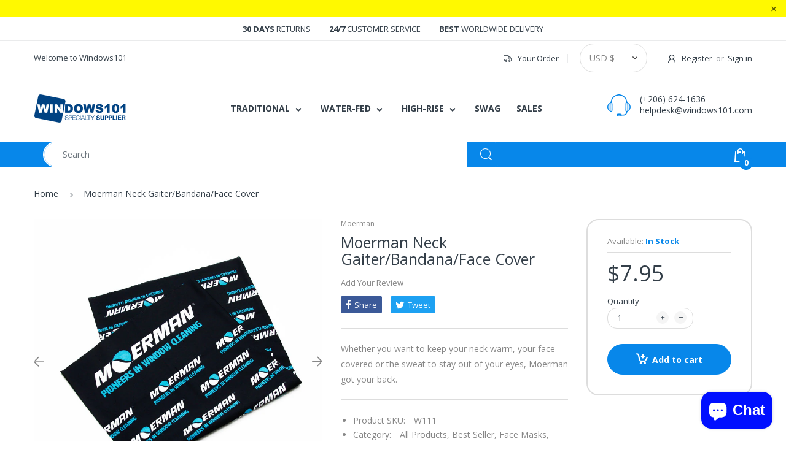

--- FILE ---
content_type: text/javascript
request_url: https://usa.windows101.com/cdn/shop/t/32/assets/cookieconsent.min.js?v=141407523325963602581614587858
body_size: 4963
content:
!function(h){if(!h.hasInitialised){var p={escapeRegExp:function(e){return e.replace(/[\-\[\]\/\{\}\(\)\*\+\?\.\\\^\$\|]/g,"\\$&")},hasClass:function(e,t){var i=" ";return 1===e.nodeType&&0<=(i+e.className+i).replace(/[\n\t]/g,i).indexOf(i+t+i)},addClass:function(e,t){e.className+=" "+t},removeClass:function(e,t){var i=new RegExp("\\b"+this.escapeRegExp(t)+"\\b");e.className=e.className.replace(i,"")},interpolateString:function(e,t){return e.replace(/{{([a-z][a-z0-9\-_]*)}}/gi,function(e){return t(arguments[1])||""})},getCookie:function(e){var t=("; "+document.cookie).split("; "+e+"=");return 2!=t.length?void 0:t.pop().split(";").shift()},setCookie:function(e,t,i,n,o){var s=new Date;s.setDate(s.getDate()+(i||365));var r=[e+"="+t,"expires="+s.toUTCString(),"path="+(o||"/")];n&&r.push("domain="+n),document.cookie=r.join(";")},deepExtend:function(e,t){for(var i in t)t.hasOwnProperty(i)&&(i in e&&this.isPlainObject(e[i])&&this.isPlainObject(t[i])?this.deepExtend(e[i],t[i]):e[i]=t[i]);return e},throttle:function(e,t){var i=!1;return function(){i||(e.apply(this,arguments),i=!0,setTimeout(function(){i=!1},t))}},hash:function(e){var t,i,n=0;if(0===e.length)return n;for(t=0,i=e.length;t<i;++t)n=(n<<5)-n+e.charCodeAt(t),n|=0;return n},normaliseHex:function(e){return"#"==e[0]&&(e=e.substr(1)),3==e.length&&(e=e[0]+e[0]+e[1]+e[1]+e[2]+e[2]),e},getContrast:function(e){return e=this.normaliseHex(e),128<=(299*parseInt(e.substr(0,2),16)+587*parseInt(e.substr(2,2),16)+114*parseInt(e.substr(4,2),16))/1e3?"#000":"#fff"},getLuminance:function(e){var t=parseInt(this.normaliseHex(e),16),i=38+(t>>16),n=38+(t>>8&255),o=38+(255&t);return"#"+(16777216+65536*(i<255?i<1?0:i:255)+256*(n<255?n<1?0:n:255)+(o<255?o<1?0:o:255)).toString(16).slice(1)},isMobile:function(){return/Android|webOS|iPhone|iPad|iPod|BlackBerry|IEMobile|Opera Mini/i.test(navigator.userAgent)},isPlainObject:function(e){return"object"==typeof e&&null!==e&&e.constructor==Object}};h.status={deny:"deny",allow:"allow",dismiss:"dismiss"},h.transitionEnd=function(){var e=document.createElement("div"),t={t:"transitionend",OT:"oTransitionEnd",msT:"MSTransitionEnd",MozT:"transitionend",WebkitT:"webkitTransitionEnd"};for(var i in t)if(t.hasOwnProperty(i)&&void 0!==e.style[i+"ransition"])return t[i];return""}(),h.hasTransition=!!h.transitionEnd;var l=Object.keys(h.status).map(p.escapeRegExp);h.customStyles={},h.Popup=function(){function e(){this.initialise.apply(this,arguments)}function i(e){this.openingTimeout=null,p.removeClass(e,"cc-invisible")}function n(e){e.style.display="none",e.removeEventListener(h.transitionEnd,this.afterTransition),this.afterTransition=null}function o(){var e=this.options.position.split("-"),t=[];return e.forEach(function(e){t.push("cc-"+e)}),t}function s(){var e=this.options,t="top"==e.position||"bottom"==e.position?"banner":"floating";p.isMobile()&&(t="floating");var i=["cc-"+t,"cc-type-"+e.type,"cc-theme-"+e.theme];return e.static&&i.push("cc-static"),i.push.apply(i,o.call(this)),function(e){var t=p.hash(JSON.stringify(e)),i="cc-color-override-"+t,n=p.isPlainObject(e);return this.customStyleSelector=n?i:null,n&&function(e,t,i){if(h.customStyles[e])return++h.customStyles[e].references;var n={},o=t.popup,s=t.button,r=t.highlight;o&&(o.text=o.text?o.text:p.getContrast(o.background),o.link=o.link?o.link:o.text,n[i+".cc-window"]=["color: "+o.text,"background-color: "+o.background],n[i+".cc-revoke"]=["color: "+o.text,"background-color: "+o.background],n[i+" .cc-link,"+i+" .cc-link:active,"+i+" .cc-link:visited"]=["color: "+o.link],s&&(s.text=s.text?s.text:p.getContrast(s.background),s.border=s.border?s.border:"transparent",n[i+" .cc-btn"]=["color: "+s.text,"border-color: "+s.border,"background-color: "+s.background],"transparent"!=s.background&&(n[i+" .cc-btn:hover, "+i+" .cc-btn:focus"]=["background-color: "+(a=s.background,"000000"==(a=p.normaliseHex(a))?"#222":p.getLuminance(a))]),r?(r.text=r.text?r.text:p.getContrast(r.background),r.border=r.border?r.border:"transparent",n[i+" .cc-highlight .cc-btn:first-child"]=["color: "+r.text,"border-color: "+r.border,"background-color: "+r.background]):n[i+" .cc-highlight .cc-btn:first-child"]=["color: "+o.text]));var a;var c=document.createElement("style");document.head.appendChild(c),h.customStyles[e]={references:1,element:c.sheet};var l=-1;for(var u in n)n.hasOwnProperty(u)&&c.sheet.insertRule(u+"{"+n[u].join(";")+"}",++l)}(t,e,"."+i),n}.call(this,this.options.palette),this.customStyleSelector&&i.push(this.customStyleSelector),i}function r(e){var t=this.options,i=document.createElement("div"),n=t.container&&1===t.container.nodeType?t.container:document.body;i.innerHTML=e;var o=i.children[0];return o.style.display="none",p.hasClass(o,"cc-window")&&h.hasTransition&&p.addClass(o,"cc-invisible"),this.onButtonClick=function(e){var t=e.target;if(p.hasClass(t,"cc-btn")){var i=t.className.match(new RegExp("\\bcc-("+l.join("|")+")\\b")),n=i&&i[1]||!1;n&&(this.setStatus(n),this.close(!0))}p.hasClass(t,"cc-close")&&(this.setStatus(h.status.dismiss),this.close(!0)),p.hasClass(t,"cc-revoke")&&this.revokeChoice()}.bind(this),o.addEventListener("click",this.onButtonClick),t.autoAttach&&(n.firstChild?n.insertBefore(o,n.firstChild):n.appendChild(o)),o}function a(e,t){for(var i=0,n=e.length;i<n;++i){var o=e[i];if(o instanceof RegExp&&o.test(t)||"string"==typeof o&&o.length&&o===t)return!0}return!1}var c={enabled:!0,container:null,cookie:{name:"cookieconsent_status",path:"/",domain:"",expiryDays:365},onPopupOpen:function(){},onPopupClose:function(){},onInitialise:function(e){},onStatusChange:function(e,t){},onRevokeChoice:function(){},content:{header:"Cookies used on the website!",message:"This website uses cookies to ensure you get the best experience on our website.",dismiss:"Got it!",allow:"Allow cookies",deny:"Decline",link:"Learn more",href:"http://cookiesandyou.com",close:"&#x274c;"},elements:{header:'<span class="cc-header">{{header}}</span>&nbsp;',message:'<span id="cookieconsent:desc" class="cc-message">{{message}}</span>',messagelink:'<span id="cookieconsent:desc" class="cc-message">{{message}} <a aria-label="learn more about cookies" role=button tabindex="0" class="cc-link" href="{{href}}" target="_blank" rel="noopener">{{link}}</a></span>',dismiss:'<a aria-label="dismiss cookie message" role=button tabindex="0" class="cc-btn cc-dismiss">{{dismiss}}</a>',allow:'<a aria-label="allow cookies" role=button tabindex="0"  class="cc-btn cc-allow">{{allow}}</a>',deny:'<a aria-label="deny cookies" role=button tabindex="0" class="cc-btn cc-deny">{{deny}}</a>',link:'<a aria-label="learn more about cookies" role=button tabindex="0" class="cc-link" href="{{href}}" target="_blank" rel="noopener">{{link}}</a>',close:'<span aria-label="dismiss cookie message" role=button tabindex="0" class="cc-close">{{close}}</span>'},window:'<div role="dialog" aria-live="polite" aria-label="cookieconsent" aria-describedby="cookieconsent:desc" class="cc-window {{classes}}">\x3c!--googleoff: all--\x3e{{children}}\x3c!--googleon: all--\x3e</div>',revokeBtn:'<div class="cc-revoke {{classes}}">Cookie Policy</div>',compliance:{info:'<div class="cc-compliance">{{dismiss}}</div>',"opt-in":'<div class="cc-compliance cc-highlight">{{dismiss}}{{allow}}</div>',"opt-out":'<div class="cc-compliance cc-highlight">{{deny}}{{dismiss}}</div>'},type:"info",layouts:{basic:"{{messagelink}}{{compliance}}","basic-close":"{{messagelink}}{{compliance}}{{close}}","basic-header":"{{header}}{{message}}{{link}}{{compliance}}"},layout:"basic",position:"bottom",theme:"block",static:!1,palette:null,revokable:!1,animateRevokable:!0,showLink:!0,dismissOnScroll:!1,dismissOnTimeout:!1,autoOpen:!0,autoAttach:!0,whitelistPage:[],blacklistPage:[],overrideHTML:null};return e.prototype.initialise=function(e){this.options&&this.destroy(),p.deepExtend(this.options={},c),p.isPlainObject(e)&&p.deepExtend(this.options,e),function(){var e=this.options.onInitialise.bind(this);if(!window.navigator.cookieEnabled)return e(h.status.deny),!0;if(window.CookiesOK||window.navigator.CookiesOK)return e(h.status.allow),!0;var t=Object.keys(h.status),i=this.getStatus(),n=0<=t.indexOf(i);return n&&e(i),n}.call(this)&&(this.options.enabled=!1),a(this.options.blacklistPage,location.pathname)&&(this.options.enabled=!1),a(this.options.whitelistPage,location.pathname)&&(this.options.enabled=!0);var t=this.options.window.replace("{{classes}}",s.call(this).join(" ")).replace("{{children}}",function(){var t={},i=this.options;i.showLink||(i.elements.link="",i.elements.messagelink=i.elements.message),Object.keys(i.elements).forEach(function(e){t[e]=p.interpolateString(i.elements[e],function(e){var t=i.content[e];return e&&"string"==typeof t&&t.length?t:""})});var e=i.compliance[i.type];e||(e=i.compliance.info),t.compliance=p.interpolateString(e,function(e){return t[e]});var n=i.layouts[i.layout];return n||(n=i.layouts.basic),p.interpolateString(n,function(e){return t[e]})}.call(this)),i=this.options.overrideHTML;if("string"==typeof i&&i.length&&(t=i),this.options.static){var n=r.call(this,'<div class="cc-grower">'+t+"</div>");n.style.display="",this.element=n.firstChild,this.element.style.display="none",p.addClass(this.element,"cc-invisible")}else this.element=r.call(this,t);(function(){var t=this.setStatus.bind(this),e=this.options.dismissOnTimeout;"number"==typeof e&&0<=e&&(this.dismissTimeout=window.setTimeout(function(){t(h.status.dismiss)},Math.floor(e)));var i=this.options.dismissOnScroll;if("number"==typeof i&&0<=i){var n=function(e){window.pageYOffset>Math.floor(i)&&(t(h.status.dismiss),window.removeEventListener("scroll",n),this.onWindowScroll=null)};this.onWindowScroll=n,window.addEventListener("scroll",n)}}).call(this),function(){if("info"!=this.options.type&&(this.options.revokable=!0),p.isMobile()&&(this.options.animateRevokable=!1),this.options.revokable){var e=o.call(this);this.options.animateRevokable&&e.push("cc-animate"),this.customStyleSelector&&e.push(this.customStyleSelector);var t=this.options.revokeBtn.replace("{{classes}}",e.join(" "));this.revokeBtn=r.call(this,t);var n=this.revokeBtn;if(this.options.animateRevokable){var i=p.throttle(function(e){var t=!1,i=window.innerHeight-20;p.hasClass(n,"cc-top")&&e.clientY<20&&(t=!0),p.hasClass(n,"cc-bottom")&&e.clientY>i&&(t=!0),t?p.hasClass(n,"cc-active")||p.addClass(n,"cc-active"):p.hasClass(n,"cc-active")&&p.removeClass(n,"cc-active")},200);this.onMouseMove=i,window.addEventListener("mousemove",i)}}}.call(this),this.options.autoOpen&&this.autoOpen()},e.prototype.destroy=function(){this.onButtonClick&&this.element&&(this.element.removeEventListener("click",this.onButtonClick),this.onButtonClick=null),this.dismissTimeout&&(clearTimeout(this.dismissTimeout),this.dismissTimeout=null),this.onWindowScroll&&(window.removeEventListener("scroll",this.onWindowScroll),this.onWindowScroll=null),this.onMouseMove&&(window.removeEventListener("mousemove",this.onMouseMove),this.onMouseMove=null),this.element&&this.element.parentNode&&this.element.parentNode.removeChild(this.element),this.element=null,this.revokeBtn&&this.revokeBtn.parentNode&&this.revokeBtn.parentNode.removeChild(this.revokeBtn),this.revokeBtn=null,function(e){if(p.isPlainObject(e)){var t=p.hash(JSON.stringify(e)),i=h.customStyles[t];if(i&&!--i.references){var n=i.element.ownerNode;n&&n.parentNode&&n.parentNode.removeChild(n),h.customStyles[t]=null}}}(this.options.palette),this.options=null},e.prototype.open=function(e){if(this.element)return this.isOpen()||(h.hasTransition?this.fadeIn():this.element.style.display="",this.options.revokable&&this.toggleRevokeButton(),this.options.onPopupOpen.call(this)),this},e.prototype.close=function(e){if(this.element)return this.isOpen()&&(h.hasTransition?this.fadeOut():this.element.style.display="none",e&&this.options.revokable&&this.toggleRevokeButton(!0),this.options.onPopupClose.call(this)),this},e.prototype.fadeIn=function(){var e=this.element;if(h.hasTransition&&e&&(this.afterTransition&&n.call(this,e),p.hasClass(e,"cc-invisible"))){if(e.style.display="",this.options.static){var t=this.element.clientHeight;this.element.parentNode.style.maxHeight=t+"px"}this.openingTimeout=setTimeout(i.bind(this,e),20)}},e.prototype.fadeOut=function(){var e=this.element;h.hasTransition&&e&&(this.openingTimeout&&(clearTimeout(this.openingTimeout),i.bind(this,e)),p.hasClass(e,"cc-invisible")||(this.options.static&&(this.element.parentNode.style.maxHeight=""),this.afterTransition=n.bind(this,e),e.addEventListener(h.transitionEnd,this.afterTransition),p.addClass(e,"cc-invisible")))},e.prototype.isOpen=function(){return this.element&&""==this.element.style.display&&(!h.hasTransition||!p.hasClass(this.element,"cc-invisible"))},e.prototype.toggleRevokeButton=function(e){this.revokeBtn&&(this.revokeBtn.style.display=e?"":"none")},e.prototype.revokeChoice=function(e){this.options.enabled=!0,this.clearStatus(),this.options.onRevokeChoice.call(this),e||this.autoOpen()},e.prototype.hasAnswered=function(e){return 0<=Object.keys(h.status).indexOf(this.getStatus())},e.prototype.hasConsented=function(e){var t=this.getStatus();return t==h.status.allow||t==h.status.dismiss},e.prototype.autoOpen=function(e){!this.hasAnswered()&&this.options.enabled&&this.open()},e.prototype.setStatus=function(e){var t=this.options.cookie,i=p.getCookie(t.name),n=0<=Object.keys(h.status).indexOf(i);0<=Object.keys(h.status).indexOf(e)?(p.setCookie(t.name,e,t.expiryDays,t.domain,t.path),this.options.onStatusChange.call(this,e,n)):this.clearStatus()},e.prototype.getStatus=function(){return p.getCookie(this.options.cookie.name)},e.prototype.clearStatus=function(){var e=this.options.cookie;p.setCookie(e.name,"",-1,e.domain,e.path)},e}(),h.Location=function(){function e(e){p.deepExtend(this.options={},i),p.isPlainObject(e)&&p.deepExtend(this.options,e),this.currentServiceIndex=-1}function t(e,t,i){var n,o=document.createElement("script");o.type="text/"+(e.type||"javascript"),o.src=e.src||e,o.async=!1,o.onreadystatechange=o.onload=function(){var e=o.readyState;clearTimeout(n),t.done||e&&!/loaded|complete/.test(e)||(t.done=!0,t(),o.onreadystatechange=o.onload=null)},document.body.appendChild(o),n=setTimeout(function(){t.done=!0,t(),o.onreadystatechange=o.onload=null},i)}function s(e,t,i,n,o){var s=new(window.XMLHttpRequest||window.ActiveXObject)("MSXML2.XMLHTTP.3.0");if(s.open(n?"POST":"GET",e,1),s.setRequestHeader("X-Requested-With","XMLHttpRequest"),s.setRequestHeader("Content-type","application/x-www-form-urlencoded"),Array.isArray(o))for(var r=0,a=o.length;r<a;++r){var c=o[r].split(":",2);s.setRequestHeader(c[0].replace(/^\s+|\s+$/g,""),c[1].replace(/^\s+|\s+$/g,""))}"function"==typeof t&&(s.onreadystatechange=function(){3<s.readyState&&t(s)}),s.send(n)}function n(e){return new Error("Error ["+(e.code||"UNKNOWN")+"]: "+e.error)}var i={timeout:5e3,services:["ipinfo","maxmind"],serviceDefinitions:{ipinfo:function(){return{url:"//ipinfo.io",headers:["Accept: application/json"],callback:function(e,t){try{var i=JSON.parse(t);return i.error?n(i):{code:i.country}}catch(e){return n({error:"Invalid response ("+e+")"})}}}},ipinfodb:function(e){return{url:"//api.ipinfodb.com/v3/ip-country/?key={api_key}&format=json&callback={callback}",isScript:!0,callback:function(e,t){try{var i=JSON.parse(t);return"ERROR"==i.statusCode?n({error:i.statusMessage}):{code:i.countryCode}}catch(e){return n({error:"Invalid response ("+e+")"})}}}},maxmind:function(){return{url:"//js.maxmind.com/js/apis/geoip2/v2.1/geoip2.js",isScript:!0,callback:function(t){return window.geoip2?void geoip2.country(function(e){try{t({code:e.country.iso_code})}catch(e){t(n(e))}},function(e){t(n(e))}):void t(new Error("Unexpected response format. The downloaded script should have exported `geoip2` to the global scope"))}}}}};return e.prototype.getNextService=function(){for(var e;e=this.getServiceByIdx(++this.currentServiceIndex),this.currentServiceIndex<this.options.services.length&&!e;);return e},e.prototype.getServiceByIdx=function(e){var t=this.options.services[e];if("function"==typeof t){var i=t();return i.name&&p.deepExtend(i,this.options.serviceDefinitions[i.name](i)),i}return"string"==typeof t?this.options.serviceDefinitions[t]():p.isPlainObject(t)?this.options.serviceDefinitions[t.name](t):null},e.prototype.locate=function(e,t){var i=this.getNextService();return i?(this.callbackComplete=e,this.callbackError=t,void this.runService(i,this.runNextServiceOnError.bind(this))):void t(new Error("No services to run"))},e.prototype.setupUrl=function(n){var o=this.getCurrentServiceOpts();return n.url.replace(/\{(.*?)\}/g,function(e,t){if("callback"===t){var i="callback"+Date.now();return window[i]=function(e){n.__JSONP_DATA=JSON.stringify(e)},i}if(t in o.interpolateUrl)return o.interpolateUrl[t]})},e.prototype.runService=function(i,n){var o=this;i&&i.url&&i.callback&&(i.isScript?t:s)(this.setupUrl(i),function(e){var t=e?e.responseText:"";i.__JSONP_DATA&&(t=i.__JSONP_DATA,delete i.__JSONP_DATA),o.runServiceCallback.call(o,n,i,t)},this.options.timeout,i.data,i.headers)},e.prototype.runServiceCallback=function(t,e,i){var n=this,o=e.callback(function(e){o||n.onServiceResult.call(n,t,e)},i);o&&this.onServiceResult.call(this,t,o)},e.prototype.onServiceResult=function(e,t){t instanceof Error||t&&t.error?e.call(this,t,null):e.call(this,null,t)},e.prototype.runNextServiceOnError=function(e,t){if(e){this.logError(e);var i=this.getNextService();i?this.runService(i,this.runNextServiceOnError.bind(this)):this.completeService.call(this,this.callbackError,new Error("All services failed"))}else this.completeService.call(this,this.callbackComplete,t)},e.prototype.getCurrentServiceOpts=function(){var e=this.options.services[this.currentServiceIndex];return"string"==typeof e?{name:e}:"function"==typeof e?e():p.isPlainObject(e)?e:{}},e.prototype.completeService=function(e,t){this.currentServiceIndex=-1,e&&e(t)},e.prototype.logError=function(e){var t=this.currentServiceIndex,i=this.getServiceByIdx(t);console.error("The service["+t+"] ("+i.url+") responded with the following error",e)},e}(),h.Law=function(){function e(e){this.initialise.apply(this,arguments)}var t={regionalLaw:!0,hasLaw:["AT","BE","BG","HR","CZ","CY","DK","EE","FI","FR","DE","EL","HU","IE","IT","LV","LT","LU","MT","NL","PL","PT","SK","SI","ES","SE","GB","UK"],revokable:["HR","CY","DK","EE","FR","DE","LV","LT","NL","PT","ES"],explicitAction:["HR","IT","ES"]};return e.prototype.initialise=function(e){p.deepExtend(this.options={},t),p.isPlainObject(e)&&p.deepExtend(this.options,e)},e.prototype.get=function(e){var t=this.options;return{hasLaw:0<=t.hasLaw.indexOf(e),revokable:0<=t.revokable.indexOf(e),explicitAction:0<=t.explicitAction.indexOf(e)}},e.prototype.applyLaw=function(e,t){var i=this.get(t);return i.hasLaw||(e.enabled=!1),this.options.regionalLaw&&(i.revokable&&(e.revokable=!0),i.explicitAction&&(e.dismissOnScroll=!1,e.dismissOnTimeout=!1)),e},e}(),h.initialise=function(t,i,n){var o=new h.Law(t.law);i||(i=function(){}),n||(n=function(){}),h.getCountryCode(t,function(e){delete t.law,delete t.location,e.code&&(t=o.applyLaw(t,e.code)),i(new h.Popup(t))},function(e){delete t.law,delete t.location,n(e,new h.Popup(t))})},h.getCountryCode=function(e,t,i){e.law&&e.law.countryCode?t({code:e.law.countryCode}):e.location?new h.Location(e.location).locate(function(e){t(e||{})},i):t({})},h.utils=p,h.hasInitialised=!0,window.cookieconsent=h}}(window.cookieconsent||{});

--- FILE ---
content_type: text/javascript
request_url: https://cdn.shopify.com/proxy/1a3e914effbbfb7f1a50dade3044b97fa5c74416a240d76ed03621b37d15d49b/forms-akamai.smsbump.com/72301/form_5702.js?ver=1715797336&shop=windows-101.myshopify.com&sp-cache-control=cHVibGljLCBtYXgtYWdlPTkwMA
body_size: 74662
content:
var SMSBumpForm = {
    "form_uid": "eU1iY2lBPT0=",
    "form_id": 5702,
    "list_id": 215964,
    "type": "popup",
    "formState": [],
    "platform": "shopify",
    "default_country": "us",
    "config": {
        "themeStyle": 3,
        "enabled": true,
        "position": 29,
        "steps": {
            "form": [
                {
                    "settings": {
                        "backgroundConfig": {
                            "main": {
                                "imageUrl": "https:\/\/dhv2ziothpgrr.cloudfront.net\/72301\/user_file5e389b21c8f06.jpg"
                            },
                            "tablet": {
                                "imageUrl": "https:\/\/dhv2ziothpgrr.cloudfront.net\/72301\/user_file5e389bfd32106.jpg"
                            },
                            "mobile": {
                                "imageUrl": "https:\/\/dhv2ziothpgrr.cloudfront.net\/72301\/user_file5e389bfd32106.jpg"
                            },
                            "formType": "inline",
                            "formButtonStyle": "block",
                            "formButtonPosition": "left",
                            "roundedCorners": "0",
                            "backgroundColor": {
                                "r": 1,
                                "g": 153,
                                "b": 249,
                                "a": 1
                            },
                            "formIcon": {
                                "enabled": true,
                                "selected": "https:\/\/smsbump.com\/shopify\/downloadIconForms?download_link=%2Ficons%2F1613769%2Fformats%2Fsvg%2F2061008%2Fdownload"
                            },
                            "autoResize": true,
                            "branding_logo": {
                                "label": "",
                                "value": ""
                            },
                            "successIconConfig": false
                        },
                        "texts": {
                            "headerText": {
                                "text": "Before you go...",
                                "color": {
                                    "r": 255,
                                    "g": 255,
                                    "b": 255,
                                    "a": 1
                                },
                                "alignment": "start",
                                "fontFamily": "Open Sans",
                                "fontSize": "35",
                                "fontWeight": "normal",
                                "enabled": true,
                                "displayName": "Header Text",
                                "effects": {
                                    "italic": false,
                                    "bold": true,
                                    "underline": false
                                },
                                "lineHeight": 40,
                                "letterSpacing": 0,
                                "paddingBottom": 0,
                                "textTransform": "none"
                            },
                            "descriptionText": {
                                "color": {
                                    "r": 255,
                                    "g": 255,
                                    "b": 255,
                                    "a": 1
                                },
                                "alignment": "start",
                                "fontFamily": "Open Sans",
                                "fontSize": 15,
                                "fontWeight": "normal",
                                "text": "Join our SMS list group.",
                                "enabled": true,
                                "displayName": "Description Text",
                                "effects": {
                                    "italic": false,
                                    "bold": false,
                                    "underline": false
                                },
                                "lineHeight": 20,
                                "letterSpacing": 0,
                                "paddingBottom": 0,
                                "textTransform": "none"
                            }
                        },
                        "inputFields": {
                            "countryField": {
                                "borderSettings": {
                                    "borderStyle": "solid",
                                    "status": "enabled",
                                    "borderSize": 0,
                                    "borderRadius": "0",
                                    "borderColor": {
                                        "r": 0,
                                        "g": 0,
                                        "b": 0,
                                        "a": 100
                                    }
                                },
                                "displayName": "Country",
                                "required": false,
                                "enabled": true,
                                "textColor": {
                                    "r": 0,
                                    "g": 0,
                                    "b": 0,
                                    "a": 100
                                },
                                "fieldColor": {
                                    "r": 255,
                                    "g": 255,
                                    "b": 255,
                                    "a": 100
                                },
                                "fieldErrorColor": {
                                    "r": 226,
                                    "g": 67,
                                    "b": 88,
                                    "a": 100
                                },
                                "fontStyleSettings": {
                                    "effects": {
                                        "italic": false,
                                        "bold": false,
                                        "underline": false
                                    },
                                    "fontSize": 16,
                                    "lineHeight": 20,
                                    "fontFamily": "Open Sans"
                                }
                            },
                            "phoneField": {
                                "borderSettings": {
                                    "borderStyle": "solid",
                                    "status": "enabled",
                                    "borderSize": 0,
                                    "borderRadius": "0",
                                    "borderColor": {
                                        "r": 0,
                                        "g": 0,
                                        "b": 0,
                                        "a": 100
                                    }
                                },
                                "displayName": "Phone",
                                "placeholderText": "Please enter your phone number",
                                "required": true,
                                "enabled": true,
                                "textColor": {
                                    "r": 0,
                                    "g": 0,
                                    "b": 0,
                                    "a": 100
                                },
                                "placeholderColor": {
                                    "r": 133,
                                    "g": 140,
                                    "b": 154,
                                    "a": 100
                                },
                                "fieldColor": {
                                    "r": 255,
                                    "g": 255,
                                    "b": 255,
                                    "a": 100
                                },
                                "fieldErrorColor": {
                                    "r": 226,
                                    "g": 67,
                                    "b": 88,
                                    "a": 100
                                },
                                "fontStyleSettings": {
                                    "effects": {
                                        "italic": false,
                                        "bold": false,
                                        "underline": false
                                    },
                                    "fontSize": 16,
                                    "lineHeight": 20,
                                    "fontFamily": "Open Sans",
                                    "fontWeight": "normal"
                                }
                            },
                            "nameField": {
                                "borderSettings": {
                                    "borderStyle": "solid",
                                    "status": "enabled",
                                    "borderSize": 0,
                                    "borderRadius": 10,
                                    "borderColor": {
                                        "r": 0,
                                        "g": 0,
                                        "b": 0,
                                        "a": 100
                                    }
                                }
                            },
                            "emailField": {
                                "enabled": false,
                                "borderSettings": {
                                    "borderStyle": "solid",
                                    "status": "enabled",
                                    "borderSize": 0,
                                    "borderRadius": 10,
                                    "borderColor": {
                                        "r": 0,
                                        "g": 0,
                                        "b": 0,
                                        "a": 100
                                    }
                                },
                                "fieldErrorColor": {
                                    "r": 226,
                                    "g": 67,
                                    "b": 88,
                                    "a": 100
                                }
                            },
                            "buttonField": {
                                "fieldColor": {
                                    "r": 252,
                                    "g": 196,
                                    "b": 0,
                                    "a": 1
                                },
                                "textColor": {
                                    "r": 0,
                                    "g": 0,
                                    "b": 0,
                                    "a": 1
                                },
                                "borderSettings": {
                                    "borderStyle": "none",
                                    "status": "enabled",
                                    "borderSize": "1",
                                    "borderRadius": "0",
                                    "borderColor": {
                                        "r": 0,
                                        "g": 0,
                                        "b": 0,
                                        "a": 100
                                    }
                                },
                                "displayType": "text",
                                "displayText": "Click to subscribe",
                                "text": "Subscribe",
                                "required": true,
                                "enabled": true,
                                "buttonStyle": "text",
                                "buttonIcon": "",
                                "fieldErrorColor": {
                                    "r": 226,
                                    "g": 67,
                                    "b": 88,
                                    "a": 100
                                },
                                "icon": {
                                    "selected": false,
                                    "enabled": false,
                                    "enableOnMobile": false
                                },
                                "alignment": "center",
                                "fontStyleSettings": {
                                    "effects": {
                                        "italic": false,
                                        "bold": false,
                                        "underline": false
                                    },
                                    "fontSize": 16,
                                    "lineHeight": 20,
                                    "letterSpacing": 0,
                                    "fontFamily": "Lato"
                                }
                            },
                            "complianceField": {
                                "textColor": {
                                    "r": 255,
                                    "g": 255,
                                    "b": 255,
                                    "a": 1
                                },
                                "language": "english",
                                "text": "By signing up via text you agree to receive recurring automated marketing messages and shopping cart reminders at the phone number provided. Consent is not a condition of purchase. Reply STOP to unsubscribe. HELP for help. Msg & Data rates may apply. View Privacy Policy & ToS",
                                "errorColor": {
                                    "r": 226,
                                    "g": 67,
                                    "b": 88,
                                    "a": 100
                                },
                                "fontStyleSettings": {
                                    "alignment": "start",
                                    "effects": {
                                        "italic": false,
                                        "bold": false,
                                        "underline": false
                                    },
                                    "fontSize": "10",
                                    "lineHeight": 20,
                                    "fontFamily": "Open Sans",
                                    "letterSpacing": 0,
                                    "fontWeight": "normal"
                                },
                                "privacyPolicyLink": "",
                                "termsOfServiceLink": "https:\/\/usa.windows101.com\/pages\/privacy-policy-tos"
                            },
                            "checkboxField": {
                                "enabled": true,
                                "required": false,
                                "text": "I agree to Privacy Policy & ToS",
                                "link": "",
                                "errorColor": {
                                    "r": 0,
                                    "g": 0,
                                    "b": 0,
                                    "a": 100
                                },
                                "textColor": {
                                    "r": 255,
                                    "g": 255,
                                    "b": 255,
                                    "a": 1
                                },
                                "fieldColor": {
                                    "r": 0,
                                    "g": 0,
                                    "b": 0,
                                    "a": 100
                                },
                                "fontStyleSettings": {
                                    "effects": {
                                        "italic": false,
                                        "bold": false,
                                        "underline": false
                                    },
                                    "fontSize": 14,
                                    "lineHeight": 16,
                                    "fontFamily": "Lato"
                                }
                            },
                            "closeButtonField": {
                                "textColor": {
                                    "r": 255,
                                    "g": 255,
                                    "b": 255,
                                    "a": 1
                                }
                            }
                        },
                        "overlay": {
                            "enabled": true,
                            "opacity": "0.5"
                        }
                    }
                }
            ],
            "success": [
                {
                    "settings": {
                        "backgroundConfig": {
                            "main": {
                                "imageUrl": "https:\/\/dhv2ziothpgrr.cloudfront.net\/72301\/user_file5e389b21c8f06.jpg"
                            },
                            "tablet": {
                                "imageUrl": "https:\/\/dhv2ziothpgrr.cloudfront.net\/72301\/user_file5e389bfd32106.jpg"
                            },
                            "mobile": {
                                "imageUrl": "https:\/\/dhv2ziothpgrr.cloudfront.net\/72301\/user_file5e389bfd32106.jpg"
                            },
                            "formType": "inline",
                            "formButtonStyle": "block",
                            "formButtonPosition": "left",
                            "roundedCorners": 0,
                            "backgroundColor": {
                                "r": 7,
                                "g": 11,
                                "b": 72,
                                "a": 1
                            },
                            "formIcon": {
                                "enabled": true,
                                "selected": "https:\/\/smsbump.com\/shopify\/downloadIconForms?download_link=%2Ficons%2F1613769%2Fformats%2Fsvg%2F2061008%2Fdownload"
                            },
                            "autoResize": true,
                            "branding_logo": {
                                "label": "",
                                "value": ""
                            },
                            "successIconConfig": false
                        },
                        "texts": {
                            "headerText": {
                                "text": "Thank you for subscribing to our SMS list.",
                                "color": {
                                    "r": 255,
                                    "g": 255,
                                    "b": 255,
                                    "a": 1
                                },
                                "alignment": "start",
                                "fontFamily": "Open Sans",
                                "fontSize": "40",
                                "fontWeight": "normal",
                                "enabled": true,
                                "displayName": "Header Text",
                                "effects": {
                                    "italic": false,
                                    "bold": true,
                                    "underline": false
                                },
                                "lineHeight": 50,
                                "letterSpacing": 0,
                                "paddingBottom": 0,
                                "textTransform": "none"
                            },
                            "descriptionText": {
                                "text": "We will keep you up to date with our latest and greatest offers.",
                                "color": {
                                    "r": 255,
                                    "g": 255,
                                    "b": 255,
                                    "a": 1
                                },
                                "alignment": "start",
                                "fontFamily": "Open Sans",
                                "fontSize": 18,
                                "fontWeight": "normal"
                            }
                        },
                        "inputFields": {
                            "closeButtonField": {
                                "textColor": {
                                    "r": 255,
                                    "g": 255,
                                    "b": 255,
                                    "a": 1
                                }
                            },
                            "complianceField": {
                                "textColor": {
                                    "r": 255,
                                    "g": 255,
                                    "b": 255,
                                    "a": 1
                                },
                                "errorColor": {
                                    "r": 226,
                                    "g": 67,
                                    "b": 88,
                                    "a": 100
                                }
                            },
                            "checkboxField": {
                                "textColor": {
                                    "r": 255,
                                    "g": 255,
                                    "b": 255,
                                    "a": 1
                                },
                                "errorColor": {
                                    "r": 226,
                                    "g": 67,
                                    "b": 88,
                                    "a": 100
                                }
                            },
                            "emailField": {
                                "fieldErrorColor": {
                                    "r": 226,
                                    "g": 67,
                                    "b": 88,
                                    "a": 100
                                }
                            },
                            "phoneField": {
                                "fieldErrorColor": {
                                    "r": 226,
                                    "g": 67,
                                    "b": 88,
                                    "a": 100
                                }
                            },
                            "countryField": {
                                "fieldErrorColor": {
                                    "r": 226,
                                    "g": 67,
                                    "b": 88,
                                    "a": 100
                                }
                            }
                        }
                    }
                }
            ],
            "miniForm": [
                {
                    "settings": {
                        "hidden": false,
                        "enabled": true,
                        "texts": {
                            "headerText": {
                                "enabled": true,
                                "displayName": "Header Text",
                                "alignment": "center",
                                "effects": {
                                    "italic": false,
                                    "bold": false,
                                    "underline": false
                                },
                                "lineHeight": 40,
                                "letterSpacing": 0,
                                "paddingBottom": 0,
                                "textTransform": "none",
                                "fontFamily": "Lato",
                                "text": "Join the Text Club",
                                "fontSize": "16",
                                "color": []
                            }
                        },
                        "inputFields": [],
                        "button": {
                            "position": "left",
                            "sideOffset": "100",
                            "bottomOffset": "30",
                            "roundedCorners": 6,
                            "backgroundColor": {
                                "r": 252,
                                "g": 196,
                                "b": 0,
                                "a": 1
                            },
                            "closeButton": {
                                "enabled": true,
                                "color": {
                                    "r": 255,
                                    "g": 255,
                                    "b": 255,
                                    "a": 1
                                }
                            }
                        }
                    }
                }
            ]
        },
        "additionalFields": {
            "quickSubscribe": {
                "status": "disabled",
                "text": "Send Text Message to Subscribe"
            },
            "askForEmail": {
                "status": "disabled",
                "text": "Psst. One more thing. Reply with your email if you wish to join our mailing list.",
                "successText": "Thanks! You are now subscribed to our mailing list. Watch your email for our latest projects."
            },
            "countrySelect": true
        },
        "behavior": {
            "timing": {
                "option": "setDelay",
                "afterSeconds": false,
                "afterScroll": false,
                "afterScrollValue": 40,
                "afterSecondsValue": 5,
                "pageExit": true
            },
            "devices": "all",
            "frequency": {
                "frequencyStatus": true,
                "frequencyOptions": "dontShowXDays",
                "frequencyDays": 30,
                "disableOnClose": true
            },
            "visitors": {
                "showToAll": false,
                "dontShowToExisting": false,
                "targetList": false
            },
            "hasAdvancedConditions": true,
            "advancedConditions": {
                "pageExit": {
                    "status": true
                },
                "clickBased": {
                    "status": false,
                    "classSelectors": [],
                    "idSelectors": [],
                    "oncePerSession": true
                },
                "specificUrl": {
                    "status": false,
                    "option": "showIn",
                    "urls": []
                },
                "partOfUrl": {
                    "status": true,
                    "option": "hideIn",
                    "urls": [
                        "https:\/\/usa.windows101.com\/collections\/",
                        "https:\/\/usa.windows101.com\/products\/"
                    ]
                },
                "geoTargeting": {
                    "status": true,
                    "option": "showIn",
                    "locations": [
                        {
                            "name": "United States",
                            "cca2": "US",
                            "code": "1"
                        },
                        {
                            "name": "Canada",
                            "cca2": "CA",
                            "code": "1"
                        }
                    ]
                },
                "sequence": {
                    "status": false,
                    "option": "showCampaign",
                    "urls": []
                },
                "pageCount": {
                    "status": false,
                    "option": "showCampaign",
                    "pages": 5,
                    "session": "currentSession"
                },
                "hideCampaign": {
                    "status": false
                },
                "showCount": {
                    "status": false,
                    "count": 5
                },
                "specificReferral": {
                    "status": false,
                    "option": "showCampaign",
                    "urls": []
                },
                "specificUtm": {
                    "status": false,
                    "option": "showCampaign",
                    "utmNames": [],
                    "utmMediums": [],
                    "utmSources": []
                },
                "hasAdvancedConditions": true
            }
        },
        "featureFlags": {
            "aws_performance": true
        }
    },
    "custom_fonts": []
};

var formUid = "eU1iY2lBPT0=";

/*! For license information please see popup_3.js.LICENSE.txt */
!function(e,t){"object"==typeof exports&&"object"==typeof module?module.exports=t():"function"==typeof define&&define.amd?define("SMSBumpForm",[],t):"object"==typeof exports?exports.SMSBumpForm=t():e.SMSBumpForm=t()}(self,(()=>(()=>{var e={1144:(e,t,n)=>{"use strict";var o=Object.assign||function(e){for(var t=1;t<arguments.length;t++){var n=arguments[t];for(var o in n)Object.prototype.hasOwnProperty.call(n,o)&&(e[o]=n[o])}return e},i=function(){function e(e,t){for(var n=0;n<t.length;n++){var o=t[n];o.enumerable=o.enumerable||!1,o.configurable=!0,"value"in o&&(o.writable=!0),Object.defineProperty(e,o.key,o)}}return function(t,n,o){return n&&e(t.prototype,n),o&&e(t,o),t}}(),r=c(n(9748)),a=c(n(5697)),l=c(n(5933)),s=c(n(217));function c(e){return e&&e.__esModule?e:{default:e}}function u(e,t){if(!e)throw new ReferenceError("this hasn't been initialised - super() hasn't been called");return!t||"object"!=typeof t&&"function"!=typeof t?e:t}var d=function(e){function t(){var e,n,i;!function(e,t){if(!(e instanceof t))throw new TypeError("Cannot call a class as a function")}(this,t);for(var r=arguments.length,a=Array(r),c=0;c<r;c++)a[c]=arguments[c];return n=i=u(this,(e=t.__proto__||Object.getPrototypeOf(t)).call.apply(e,[this].concat(a))),i.state={status:void 0},i.handleLoading=function(){i.setState({status:s.default.loading})},i.handleActive=function(){i.setState({status:s.default.active})},i.handleInactive=function(){i.setState({status:s.default.inactive})},i.loadFonts=function(){l.default.load(o({},i.props.config,{loading:i.handleLoading,active:i.handleActive,inactive:i.handleInactive}))},u(i,n)}return function(e,t){if("function"!=typeof t&&null!==t)throw new TypeError("Super expression must either be null or a function, not "+typeof t);e.prototype=Object.create(t&&t.prototype,{constructor:{value:e,enumerable:!1,writable:!0,configurable:!0}}),t&&(Object.setPrototypeOf?Object.setPrototypeOf(e,t):e.__proto__=t)}(t,e),i(t,[{key:"componentDidMount",value:function(){this.loadFonts()}},{key:"componentDidUpdate",value:function(e,t){var n=this.props,o=n.onStatus,i=n.config;t.status!==this.state.status&&o(this.state.status),e.config!==i&&this.loadFonts()}},{key:"render",value:function(){return this.props.children||null}}]),t}(r.default.Component);d.propTypes={config:a.default.object.isRequired,children:a.default.element,onStatus:a.default.func.isRequired},d.defaultProps={onStatus:function(){}},t.Z=d},217:(e,t)=>{"use strict";Object.defineProperty(t,"__esModule",{value:!0}),t.default={inactive:"inactive",active:"active",loading:"loading"}},6591:()=>{},1327:()=>{},8746:()=>{},5954:()=>{},1025:()=>{},550:()=>{},494:()=>{},5661:()=>{},9980:()=>{},8648:()=>{},9840:()=>{},5877:()=>{},1625:()=>{},4060:()=>{},9808:()=>{},8244:()=>{},2973:()=>{},6902:()=>{},5498:()=>{},6699:()=>{},8980:()=>{},2398:()=>{},9151:()=>{},5693:()=>{},1857:()=>{},4698:()=>{},7907:()=>{},767:()=>{},5737:()=>{},2499:()=>{},2374:()=>{},1531:()=>{},4701:()=>{},3168:()=>{},4031:()=>{},8670:()=>{},5665:()=>{},8634:()=>{},7464:()=>{},2482:()=>{},3120:()=>{},7260:()=>{},4268:()=>{},3385:()=>{},1818:()=>{},7343:()=>{},3787:()=>{},7511:()=>{},2680:()=>{},4003:()=>{},9939:()=>{},8278:()=>{},15:()=>{},8385:()=>{},3009:()=>{},9085:()=>{},9675:()=>{},5379:()=>{},8807:()=>{},8104:()=>{},9363:()=>{},9177:()=>{},7176:()=>{},1459:()=>{},7065:()=>{},7500:()=>{},87:()=>{},2723:()=>{},5129:()=>{},7281:()=>{},2224:()=>{},9059:()=>{},8096:()=>{},5148:()=>{},7809:()=>{},8679:(e,t,n)=>{"use strict";var o=n(1296),i={childContextTypes:!0,contextType:!0,contextTypes:!0,defaultProps:!0,displayName:!0,getDefaultProps:!0,getDerivedStateFromError:!0,getDerivedStateFromProps:!0,mixins:!0,propTypes:!0,type:!0},r={name:!0,length:!0,prototype:!0,caller:!0,callee:!0,arguments:!0,arity:!0},a={$$typeof:!0,compare:!0,defaultProps:!0,displayName:!0,propTypes:!0,type:!0},l={};function s(e){return o.isMemo(e)?a:l[e.$$typeof]||i}l[o.ForwardRef]={$$typeof:!0,render:!0,defaultProps:!0,displayName:!0,propTypes:!0},l[o.Memo]=a;var c=Object.defineProperty,u=Object.getOwnPropertyNames,d=Object.getOwnPropertySymbols,f=Object.getOwnPropertyDescriptor,m=Object.getPrototypeOf,p=Object.prototype;e.exports=function e(t,n,o){if("string"!=typeof n){if(p){var i=m(n);i&&i!==p&&e(t,i,o)}var a=u(n);d&&(a=a.concat(d(n)));for(var l=s(t),h=s(n),b=0;b<a.length;++b){var g=a[b];if(!(r[g]||o&&o[g]||h&&h[g]||l&&l[g])){var v=f(n,g);try{c(t,g,v)}catch(e){}}}}return t}},6103:(e,t)=>{"use strict";var n="function"==typeof Symbol&&Symbol.for,o=n?Symbol.for("react.element"):60103,i=n?Symbol.for("react.portal"):60106,r=n?Symbol.for("react.fragment"):60107,a=n?Symbol.for("react.strict_mode"):60108,l=n?Symbol.for("react.profiler"):60114,s=n?Symbol.for("react.provider"):60109,c=n?Symbol.for("react.context"):60110,u=n?Symbol.for("react.async_mode"):60111,d=n?Symbol.for("react.concurrent_mode"):60111,f=n?Symbol.for("react.forward_ref"):60112,m=n?Symbol.for("react.suspense"):60113,p=n?Symbol.for("react.suspense_list"):60120,h=n?Symbol.for("react.memo"):60115,b=n?Symbol.for("react.lazy"):60116,g=n?Symbol.for("react.block"):60121,v=n?Symbol.for("react.fundamental"):60117,_=n?Symbol.for("react.responder"):60118,y=n?Symbol.for("react.scope"):60119;function w(e){if("object"==typeof e&&null!==e){var t=e.$$typeof;switch(t){case o:switch(e=e.type){case u:case d:case r:case l:case a:case m:return e;default:switch(e=e&&e.$$typeof){case c:case f:case b:case h:case s:return e;default:return t}}case i:return t}}}function x(e){return w(e)===d}t.AsyncMode=u,t.ConcurrentMode=d,t.ContextConsumer=c,t.ContextProvider=s,t.Element=o,t.ForwardRef=f,t.Fragment=r,t.Lazy=b,t.Memo=h,t.Portal=i,t.Profiler=l,t.StrictMode=a,t.Suspense=m,t.isAsyncMode=function(e){return x(e)||w(e)===u},t.isConcurrentMode=x,t.isContextConsumer=function(e){return w(e)===c},t.isContextProvider=function(e){return w(e)===s},t.isElement=function(e){return"object"==typeof e&&null!==e&&e.$$typeof===o},t.isForwardRef=function(e){return w(e)===f},t.isFragment=function(e){return w(e)===r},t.isLazy=function(e){return w(e)===b},t.isMemo=function(e){return w(e)===h},t.isPortal=function(e){return w(e)===i},t.isProfiler=function(e){return w(e)===l},t.isStrictMode=function(e){return w(e)===a},t.isSuspense=function(e){return w(e)===m},t.isValidElementType=function(e){return"string"==typeof e||"function"==typeof e||e===r||e===d||e===l||e===a||e===m||e===p||"object"==typeof e&&null!==e&&(e.$$typeof===b||e.$$typeof===h||e.$$typeof===s||e.$$typeof===c||e.$$typeof===f||e.$$typeof===v||e.$$typeof===_||e.$$typeof===y||e.$$typeof===g)},t.typeOf=w},1296:(e,t,n)=>{"use strict";e.exports=n(6103)},9748:(e,t,n)=>{"use strict";n.r(t),n.d(t,{Children:()=>V,Component:()=>l.wA,Fragment:()=>l.HY,PureComponent:()=>D,StrictMode:()=>je,Suspense:()=>X,SuspenseList:()=>ee,__SECRET_INTERNALS_DO_NOT_USE_OR_YOU_WILL_BE_FIRED:()=>xe,cloneElement:()=>Te,createContext:()=>l.kr,createElement:()=>l.az,createFactory:()=>Ce,createPortal:()=>ie,createRef:()=>l.Vf,default:()=>De,findDOMNode:()=>Oe,flushSync:()=>Pe,forwardRef:()=>W,hydrate:()=>fe,isElement:()=>Me,isFragment:()=>ke,isValidElement:()=>Ne,lazy:()=>Q,memo:()=>U,render:()=>de,startTransition:()=>Ie,unmountComponentAtNode:()=>Ee,unstable_batchedUpdates:()=>Ae,useCallback:()=>k,useContext:()=>T,useDebugValue:()=>E,useDeferredValue:()=>Fe,useEffect:()=>w,useErrorBoundary:()=>O,useId:()=>A,useImperativeHandle:()=>C,useInsertionEffect:()=>Le,useLayoutEffect:()=>x,useMemo:()=>N,useReducer:()=>y,useRef:()=>S,useState:()=>_,useSyncExternalStore:()=>ze,useTransition:()=>Re,version:()=>Se});var o,i,r,a,l=n(6400),s=0,c=[],u=[],d=l.YM,f=d.__b,m=d.__r,p=d.diffed,h=d.__c,b=d.unmount,g=d.__;function v(e,t){d.__h&&d.__h(i,e,s||t),s=0;var n=i.__H||(i.__H={__:[],__h:[]});return e>=n.__.length&&n.__.push({__V:u}),n.__[e]}function _(e){return s=1,y(M,e)}function y(e,t,n){var r=v(o++,2);if(r.t=e,!r.__c&&(r.__=[n?n(t):M(void 0,t),function(e){var t=r.__N?r.__N[0]:r.__[0],n=r.t(t,e);t!==n&&(r.__N=[n,r.__[1]],r.__c.setState({}))}],r.__c=i,!i.u)){var a=function(e,t,n){if(!r.__c.__H)return!0;var o=r.__c.__H.__.filter((function(e){return!!e.__c}));if(o.every((function(e){return!e.__N})))return!l||l.call(this,e,t,n);var i=!1;return o.forEach((function(e){if(e.__N){var t=e.__[0];e.__=e.__N,e.__N=void 0,t!==e.__[0]&&(i=!0)}})),!(!i&&r.__c.props===e)&&(!l||l.call(this,e,t,n))};i.u=!0;var l=i.shouldComponentUpdate,s=i.componentWillUpdate;i.componentWillUpdate=function(e,t,n){if(this.__e){var o=l;l=void 0,a(e,t,n),l=o}s&&s.call(this,e,t,n)},i.shouldComponentUpdate=a}return r.__N||r.__}function w(e,t){var n=v(o++,3);!d.__s&&L(n.__H,t)&&(n.__=e,n.i=t,i.__H.__h.push(n))}function x(e,t){var n=v(o++,4);!d.__s&&L(n.__H,t)&&(n.__=e,n.i=t,i.__h.push(n))}function S(e){return s=5,N((function(){return{current:e}}),[])}function C(e,t,n){s=6,x((function(){return"function"==typeof e?(e(t()),function(){return e(null)}):e?(e.current=t(),function(){return e.current=null}):void 0}),null==n?n:n.concat(e))}function N(e,t){var n=v(o++,7);return L(n.__H,t)?(n.__V=e(),n.i=t,n.__h=e,n.__V):n.__}function k(e,t){return s=8,N((function(){return e}),t)}function T(e){var t=i.context[e.__c],n=v(o++,9);return n.c=e,t?(null==n.__&&(n.__=!0,t.sub(i)),t.props.value):e.__}function E(e,t){d.useDebugValue&&d.useDebugValue(t?t(e):e)}function O(e){var t=v(o++,10),n=_();return t.__=e,i.componentDidCatch||(i.componentDidCatch=function(e,o){t.__&&t.__(e,o),n[1](e)}),[n[0],function(){n[1](void 0)}]}function A(){var e=v(o++,11);if(!e.__){for(var t=i.__v;null!==t&&!t.__m&&null!==t.__;)t=t.__;var n=t.__m||(t.__m=[0,0]);e.__="P"+n[0]+"-"+n[1]++}return e.__}function P(){for(var e;e=c.shift();)if(e.__P&&e.__H)try{e.__H.__h.forEach(F),e.__H.__h.forEach(R),e.__H.__h=[]}catch(t){e.__H.__h=[],d.__e(t,e.__v)}}d.__b=function(e){i=null,f&&f(e)},d.__=function(e,t){e&&t.__k&&t.__k.__m&&(e.__m=t.__k.__m),g&&g(e,t)},d.__r=function(e){m&&m(e),o=0;var t=(i=e.__c).__H;t&&(r===i?(t.__h=[],i.__h=[],t.__.forEach((function(e){e.__N&&(e.__=e.__N),e.__V=u,e.__N=e.i=void 0}))):(t.__h.forEach(F),t.__h.forEach(R),t.__h=[],o=0)),r=i},d.diffed=function(e){p&&p(e);var t=e.__c;t&&t.__H&&(t.__H.__h.length&&(1!==c.push(t)&&a===d.requestAnimationFrame||((a=d.requestAnimationFrame)||I)(P)),t.__H.__.forEach((function(e){e.i&&(e.__H=e.i),e.__V!==u&&(e.__=e.__V),e.i=void 0,e.__V=u}))),r=i=null},d.__c=function(e,t){t.some((function(e){try{e.__h.forEach(F),e.__h=e.__h.filter((function(e){return!e.__||R(e)}))}catch(n){t.some((function(e){e.__h&&(e.__h=[])})),t=[],d.__e(n,e.__v)}})),h&&h(e,t)},d.unmount=function(e){b&&b(e);var t,n=e.__c;n&&n.__H&&(n.__H.__.forEach((function(e){try{F(e)}catch(e){t=e}})),n.__H=void 0,t&&d.__e(t,n.__v))};var j="function"==typeof requestAnimationFrame;function I(e){var t,n=function(){clearTimeout(o),j&&cancelAnimationFrame(t),setTimeout(e)},o=setTimeout(n,100);j&&(t=requestAnimationFrame(n))}function F(e){var t=i,n=e.__c;"function"==typeof n&&(e.__c=void 0,n()),i=t}function R(e){var t=i;e.__c=e.__(),i=t}function L(e,t){return!e||e.length!==t.length||t.some((function(t,n){return t!==e[n]}))}function M(e,t){return"function"==typeof t?t(e):t}function z(e,t){for(var n in t)e[n]=t[n];return e}function B(e,t){for(var n in e)if("__source"!==n&&!(n in t))return!0;for(var o in t)if("__source"!==o&&e[o]!==t[o])return!0;return!1}function D(e,t){this.props=e,this.context=t}function U(e,t){function n(e){var n=this.props.ref,o=n==e.ref;return!o&&n&&(n.call?n(null):n.current=null),t?!t(this.props,e)||!o:B(this.props,e)}function o(t){return this.shouldComponentUpdate=n,(0,l.az)(e,t)}return o.displayName="Memo("+(e.displayName||e.name)+")",o.prototype.isReactComponent=!0,o.__f=!0,o}(D.prototype=new l.wA).isPureReactComponent=!0,D.prototype.shouldComponentUpdate=function(e,t){return B(this.props,e)||B(this.state,t)};var H=l.YM.__b;l.YM.__b=function(e){e.type&&e.type.__f&&e.ref&&(e.props.ref=e.ref,e.ref=null),H&&H(e)};var q="undefined"!=typeof Symbol&&Symbol.for&&Symbol.for("react.forward_ref")||3911;function W(e){function t(t){var n=z({},t);return delete n.ref,e(n,t.ref||null)}return t.$$typeof=q,t.render=t,t.prototype.isReactComponent=t.__f=!0,t.displayName="ForwardRef("+(e.displayName||e.name)+")",t}var Y=function(e,t){return null==e?null:(0,l.bR)((0,l.bR)(e).map(t))},V={map:Y,forEach:Y,count:function(e){return e?(0,l.bR)(e).length:0},only:function(e){var t=(0,l.bR)(e);if(1!==t.length)throw"Children.only";return t[0]},toArray:l.bR},$=l.YM.__e;l.YM.__e=function(e,t,n,o){if(e.then)for(var i,r=t;r=r.__;)if((i=r.__c)&&i.__c)return null==t.__e&&(t.__e=n.__e,t.__k=n.__k),i.__c(e,t);$(e,t,n,o)};var G=l.YM.unmount;function J(e,t,n){return e&&(e.__c&&e.__c.__H&&(e.__c.__H.__.forEach((function(e){"function"==typeof e.__c&&e.__c()})),e.__c.__H=null),null!=(e=z({},e)).__c&&(e.__c.__P===n&&(e.__c.__P=t),e.__c=null),e.__k=e.__k&&e.__k.map((function(e){return J(e,t,n)}))),e}function K(e,t,n){return e&&n&&(e.__v=null,e.__k=e.__k&&e.__k.map((function(e){return K(e,t,n)})),e.__c&&e.__c.__P===t&&(e.__e&&n.appendChild(e.__e),e.__c.__e=!0,e.__c.__P=n)),e}function X(){this.__u=0,this.t=null,this.__b=null}function Z(e){var t=e.__.__c;return t&&t.__a&&t.__a(e)}function Q(e){var t,n,o;function i(i){if(t||(t=e()).then((function(e){n=e.default||e}),(function(e){o=e})),o)throw o;if(!n)throw t;return(0,l.az)(n,i)}return i.displayName="Lazy",i.__f=!0,i}function ee(){this.u=null,this.o=null}l.YM.unmount=function(e){var t=e.__c;t&&t.__R&&t.__R(),t&&32&e.__u&&(e.type=null),G&&G(e)},(X.prototype=new l.wA).__c=function(e,t){var n=t.__c,o=this;null==o.t&&(o.t=[]),o.t.push(n);var i=Z(o.__v),r=!1,a=function(){r||(r=!0,n.__R=null,i?i(l):l())};n.__R=a;var l=function(){if(!--o.__u){if(o.state.__a){var e=o.state.__a;o.__v.__k[0]=K(e,e.__c.__P,e.__c.__O)}var t;for(o.setState({__a:o.__b=null});t=o.t.pop();)t.forceUpdate()}};o.__u++||32&t.__u||o.setState({__a:o.__b=o.__v.__k[0]}),e.then(a,a)},X.prototype.componentWillUnmount=function(){this.t=[]},X.prototype.render=function(e,t){if(this.__b){if(this.__v.__k){var n=document.createElement("div"),o=this.__v.__k[0].__c;this.__v.__k[0]=J(this.__b,n,o.__O=o.__P)}this.__b=null}var i=t.__a&&(0,l.az)(l.HY,null,e.fallback);return i&&(i.__u&=-33),[(0,l.az)(l.HY,null,t.__a?null:e.children),i]};var te=function(e,t,n){if(++n[1]===n[0]&&e.o.delete(t),e.props.revealOrder&&("t"!==e.props.revealOrder[0]||!e.o.size))for(n=e.u;n;){for(;n.length>3;)n.pop()();if(n[1]<n[0])break;e.u=n=n[2]}};function ne(e){return this.getChildContext=function(){return e.context},e.children}function oe(e){var t=this,n=e.i;t.componentWillUnmount=function(){(0,l.sY)(null,t.l),t.l=null,t.i=null},t.i&&t.i!==n&&t.componentWillUnmount(),t.l||(t.i=n,t.l={nodeType:1,parentNode:n,childNodes:[],appendChild:function(e){this.childNodes.push(e),t.i.appendChild(e)},insertBefore:function(e,n){this.childNodes.push(e),t.i.appendChild(e)},removeChild:function(e){this.childNodes.splice(this.childNodes.indexOf(e)>>>1,1),t.i.removeChild(e)}}),(0,l.sY)((0,l.az)(ne,{context:t.context},e.__v),t.l)}function ie(e,t){var n=(0,l.az)(oe,{__v:e,i:t});return n.containerInfo=t,n}(ee.prototype=new l.wA).__a=function(e){var t=this,n=Z(t.__v),o=t.o.get(e);return o[0]++,function(i){var r=function(){t.props.revealOrder?(o.push(i),te(t,e,o)):i()};n?n(r):r()}},ee.prototype.render=function(e){this.u=null,this.o=new Map;var t=(0,l.bR)(e.children);e.revealOrder&&"b"===e.revealOrder[0]&&t.reverse();for(var n=t.length;n--;)this.o.set(t[n],this.u=[1,0,this.u]);return e.children},ee.prototype.componentDidUpdate=ee.prototype.componentDidMount=function(){var e=this;this.o.forEach((function(t,n){te(e,n,t)}))};var re="undefined"!=typeof Symbol&&Symbol.for&&Symbol.for("react.element")||60103,ae=/^(?:accent|alignment|arabic|baseline|cap|clip(?!PathU)|color|dominant|fill|flood|font|glyph(?!R)|horiz|image(!S)|letter|lighting|marker(?!H|W|U)|overline|paint|pointer|shape|stop|strikethrough|stroke|text(?!L)|transform|underline|unicode|units|v|vector|vert|word|writing|x(?!C))[A-Z]/,le=/^on(Ani|Tra|Tou|BeforeInp|Compo)/,se=/[A-Z0-9]/g,ce="undefined"!=typeof document,ue=function(e){return("undefined"!=typeof Symbol&&"symbol"==typeof Symbol()?/fil|che|rad/:/fil|che|ra/).test(e)};function de(e,t,n){return null==t.__k&&(t.textContent=""),(0,l.sY)(e,t),"function"==typeof n&&n(),e?e.__c:null}function fe(e,t,n){return(0,l.ZB)(e,t),"function"==typeof n&&n(),e?e.__c:null}l.wA.prototype.isReactComponent={},["componentWillMount","componentWillReceiveProps","componentWillUpdate"].forEach((function(e){Object.defineProperty(l.wA.prototype,e,{configurable:!0,get:function(){return this["UNSAFE_"+e]},set:function(t){Object.defineProperty(this,e,{configurable:!0,writable:!0,value:t})}})}));var me=l.YM.event;function pe(){}function he(){return this.cancelBubble}function be(){return this.defaultPrevented}l.YM.event=function(e){return me&&(e=me(e)),e.persist=pe,e.isPropagationStopped=he,e.isDefaultPrevented=be,e.nativeEvent=e};var ge,ve={enumerable:!1,configurable:!0,get:function(){return this.class}},_e=l.YM.vnode;l.YM.vnode=function(e){"string"==typeof e.type&&function(e){var t=e.props,n=e.type,o={};for(var i in t){var r=t[i];if(!("value"===i&&"defaultValue"in t&&null==r||ce&&"children"===i&&"noscript"===n||"class"===i||"className"===i)){var a=i.toLowerCase();"defaultValue"===i&&"value"in t&&null==t.value?i="value":"download"===i&&!0===r?r="":"translate"===a&&"no"===r?r=!1:"ondoubleclick"===a?i="ondblclick":"onchange"!==a||"input"!==n&&"textarea"!==n||ue(t.type)?"onfocus"===a?i="onfocusin":"onblur"===a?i="onfocusout":le.test(i)?i=a:-1===n.indexOf("-")&&ae.test(i)?i=i.replace(se,"-$&").toLowerCase():null===r&&(r=void 0):a=i="oninput","oninput"===a&&o[i=a]&&(i="oninputCapture"),o[i]=r}}"select"==n&&o.multiple&&Array.isArray(o.value)&&(o.value=(0,l.bR)(t.children).forEach((function(e){e.props.selected=-1!=o.value.indexOf(e.props.value)}))),"select"==n&&null!=o.defaultValue&&(o.value=(0,l.bR)(t.children).forEach((function(e){e.props.selected=o.multiple?-1!=o.defaultValue.indexOf(e.props.value):o.defaultValue==e.props.value}))),t.class&&!t.className?(o.class=t.class,Object.defineProperty(o,"className",ve)):(t.className&&!t.class||t.class&&t.className)&&(o.class=o.className=t.className),e.props=o}(e),e.$$typeof=re,_e&&_e(e)};var ye=l.YM.__r;l.YM.__r=function(e){ye&&ye(e),ge=e.__c};var we=l.YM.diffed;l.YM.diffed=function(e){we&&we(e);var t=e.props,n=e.__e;null!=n&&"textarea"===e.type&&"value"in t&&t.value!==n.value&&(n.value=null==t.value?"":t.value),ge=null};var xe={ReactCurrentDispatcher:{current:{readContext:function(e){return ge.__n[e.__c].props.value}}}},Se="17.0.2";function Ce(e){return l.az.bind(null,e)}function Ne(e){return!!e&&e.$$typeof===re}function ke(e){return Ne(e)&&e.type===l.HY}function Te(e){return Ne(e)?l.Tm.apply(null,arguments):e}function Ee(e){return!!e.__k&&((0,l.sY)(null,e),!0)}function Oe(e){return e&&(e.base||1===e.nodeType&&e)||null}var Ae=function(e,t){return e(t)},Pe=function(e,t){return e(t)},je=l.HY;function Ie(e){e()}function Fe(e){return e}function Re(){return[!1,Ie]}var Le=x,Me=Ne;function ze(e,t){var n=t(),o=_({h:{__:n,v:t}}),i=o[0].h,r=o[1];return x((function(){i.__=n,i.v=t,Be(i)&&r({h:i})}),[e,n,t]),w((function(){return Be(i)&&r({h:i}),e((function(){Be(i)&&r({h:i})}))}),[e]),n}function Be(e){var t,n,o=e.v,i=e.__;try{var r=o();return!((t=i)===(n=r)&&(0!==t||1/t==1/n)||t!=t&&n!=n)}catch(e){return!0}}var De={useState:_,useId:A,useReducer:y,useEffect:w,useLayoutEffect:x,useInsertionEffect:Le,useTransition:Re,useDeferredValue:Fe,useSyncExternalStore:ze,startTransition:Ie,useRef:S,useImperativeHandle:C,useMemo:N,useCallback:k,useContext:T,useDebugValue:E,version:"17.0.2",Children:V,render:de,hydrate:fe,unmountComponentAtNode:Ee,createPortal:ie,createElement:l.az,createContext:l.kr,createFactory:Ce,cloneElement:Te,createRef:l.Vf,Fragment:l.HY,isValidElement:Ne,isElement:Me,isFragment:ke,findDOMNode:Oe,Component:l.wA,PureComponent:D,memo:U,forwardRef:W,flushSync:Pe,unstable_batchedUpdates:Ae,StrictMode:je,Suspense:X,SuspenseList:ee,lazy:Q,__SECRET_INTERNALS_DO_NOT_USE_OR_YOU_WILL_BE_FIRED:xe}},6400:(e,t,n)=>{"use strict";n.d(t,{HY:()=>y,Tm:()=>W,Vf:()=>_,YM:()=>i,ZB:()=>q,az:()=>g,bR:()=>A,kr:()=>Y,sY:()=>H,wA:()=>w});var o,i,r,a,l,s,c,u,d={},f=[],m=/acit|ex(?:s|g|n|p|$)|rph|grid|ows|mnc|ntw|ine[ch]|zoo|^ord|itera/i,p=Array.isArray;function h(e,t){for(var n in t)e[n]=t[n];return e}function b(e){var t=e.parentNode;t&&t.removeChild(e)}function g(e,t,n){var i,r,a,l={};for(a in t)"key"==a?i=t[a]:"ref"==a?r=t[a]:l[a]=t[a];if(arguments.length>2&&(l.children=arguments.length>3?o.call(arguments,2):n),"function"==typeof e&&null!=e.defaultProps)for(a in e.defaultProps)void 0===l[a]&&(l[a]=e.defaultProps[a]);return v(e,l,i,r,null)}function v(e,t,n,o,a){var l={type:e,props:t,key:n,ref:o,__k:null,__:null,__b:0,__e:null,__d:void 0,__c:null,constructor:void 0,__v:null==a?++r:a,__i:-1,__u:0};return null==a&&null!=i.vnode&&i.vnode(l),l}function _(){return{current:null}}function y(e){return e.children}function w(e,t){this.props=e,this.context=t}function x(e,t){if(null==t)return e.__?x(e.__,e.__i+1):null;for(var n;t<e.__k.length;t++)if(null!=(n=e.__k[t])&&null!=n.__e)return n.__e;return"function"==typeof e.type?x(e):null}function S(e,t,n){var o,r=e.__v,a=r.__e,l=e.__P;if(l)return(o=h({},r)).__v=r.__v+1,i.vnode&&i.vnode(o),L(l,o,r,e.__n,void 0!==l.ownerSVGElement,32&r.__u?[a]:null,t,null==a?x(r):a,!!(32&r.__u),n),o.__v=r.__v,o.__.__k[o.__i]=o,o.__d=void 0,o.__e!=a&&C(o),o}function C(e){var t,n;if(null!=(e=e.__)&&null!=e.__c){for(e.__e=e.__c.base=null,t=0;t<e.__k.length;t++)if(null!=(n=e.__k[t])&&null!=n.__e){e.__e=e.__c.base=n.__e;break}return C(e)}}function N(e){(!e.__d&&(e.__d=!0)&&a.push(e)&&!k.__r++||l!==i.debounceRendering)&&((l=i.debounceRendering)||s)(k)}function k(){var e,t,n,o=[],r=[];for(a.sort(c);e=a.shift();)e.__d&&(n=a.length,t=S(e,o,r)||t,0===n||a.length>n?(M(o,t,r),r.length=o.length=0,t=void 0,a.sort(c)):t&&i.__c&&i.__c(t,f));t&&M(o,t,r),k.__r=0}function T(e,t,n,o,i,r,a,l,s,c,u){var m,p,h,b,g,v=o&&o.__k||f,_=t.length;for(n.__d=s,E(n,t,v),s=n.__d,m=0;m<_;m++)null!=(h=n.__k[m])&&"boolean"!=typeof h&&"function"!=typeof h&&(p=-1===h.__i?d:v[h.__i]||d,h.__i=m,L(e,h,p,i,r,a,l,s,c,u),b=h.__e,h.ref&&p.ref!=h.ref&&(p.ref&&B(p.ref,null,h),u.push(h.ref,h.__c||b,h)),null==g&&null!=b&&(g=b),65536&h.__u||p.__k===h.__k?s=O(h,s,e):"function"==typeof h.type&&void 0!==h.__d?s=h.__d:b&&(s=b.nextSibling),h.__d=void 0,h.__u&=-196609);n.__d=s,n.__e=g}function E(e,t,n){var o,i,r,a,l,s=t.length,c=n.length,u=c,d=0;for(e.__k=[],o=0;o<s;o++)a=o+d,null!=(i=e.__k[o]=null==(i=t[o])||"boolean"==typeof i||"function"==typeof i?null:"string"==typeof i||"number"==typeof i||"bigint"==typeof i||i.constructor==String?v(null,i,null,null,null):p(i)?v(y,{children:i},null,null,null):void 0===i.constructor&&i.__b>0?v(i.type,i.props,i.key,i.ref?i.ref:null,i.__v):i)?(i.__=e,i.__b=e.__b+1,l=P(i,n,a,u),i.__i=l,r=null,-1!==l&&(u--,(r=n[l])&&(r.__u|=131072)),null==r||null===r.__v?(-1==l&&d--,"function"!=typeof i.type&&(i.__u|=65536)):l!==a&&(l===a+1?d++:l>a?u>s-a?d+=l-a:d--:l<a?l==a-1&&(d=l-a):d=0,l!==o+d&&(i.__u|=65536))):(r=n[a])&&null==r.key&&r.__e&&0==(131072&r.__u)&&(r.__e==e.__d&&(e.__d=x(r)),D(r,r,!1),n[a]=null,u--);if(u)for(o=0;o<c;o++)null!=(r=n[o])&&0==(131072&r.__u)&&(r.__e==e.__d&&(e.__d=x(r)),D(r,r))}function O(e,t,n){var o,i;if("function"==typeof e.type){for(o=e.__k,i=0;o&&i<o.length;i++)o[i]&&(o[i].__=e,t=O(o[i],t,n));return t}e.__e!=t&&(n.insertBefore(e.__e,t||null),t=e.__e);do{t=t&&t.nextSibling}while(null!=t&&8===t.nodeType);return t}function A(e,t){return t=t||[],null==e||"boolean"==typeof e||(p(e)?e.some((function(e){A(e,t)})):t.push(e)),t}function P(e,t,n,o){var i=e.key,r=e.type,a=n-1,l=n+1,s=t[n];if(null===s||s&&i==s.key&&r===s.type&&0==(131072&s.__u))return n;if(o>(null!=s&&0==(131072&s.__u)?1:0))for(;a>=0||l<t.length;){if(a>=0){if((s=t[a])&&0==(131072&s.__u)&&i==s.key&&r===s.type)return a;a--}if(l<t.length){if((s=t[l])&&0==(131072&s.__u)&&i==s.key&&r===s.type)return l;l++}}return-1}function j(e,t,n){"-"===t[0]?e.setProperty(t,null==n?"":n):e[t]=null==n?"":"number"!=typeof n||m.test(t)?n:n+"px"}function I(e,t,n,o,i){var r;e:if("style"===t)if("string"==typeof n)e.style.cssText=n;else{if("string"==typeof o&&(e.style.cssText=o=""),o)for(t in o)n&&t in n||j(e.style,t,"");if(n)for(t in n)o&&n[t]===o[t]||j(e.style,t,n[t])}else if("o"===t[0]&&"n"===t[1])r=t!==(t=t.replace(/(PointerCapture)$|Capture$/i,"$1")),t=t.toLowerCase()in e?t.toLowerCase().slice(2):t.slice(2),e.l||(e.l={}),e.l[t+r]=n,n?o?n.u=o.u:(n.u=Date.now(),e.addEventListener(t,r?R:F,r)):e.removeEventListener(t,r?R:F,r);else{if(i)t=t.replace(/xlink(H|:h)/,"h").replace(/sName$/,"s");else if("width"!==t&&"height"!==t&&"href"!==t&&"list"!==t&&"form"!==t&&"tabIndex"!==t&&"download"!==t&&"rowSpan"!==t&&"colSpan"!==t&&"role"!==t&&t in e)try{e[t]=null==n?"":n;break e}catch(e){}"function"==typeof n||(null==n||!1===n&&"-"!==t[4]?e.removeAttribute(t):e.setAttribute(t,n))}}function F(e){if(this.l){var t=this.l[e.type+!1];if(e.t){if(e.t<=t.u)return}else e.t=Date.now();return t(i.event?i.event(e):e)}}function R(e){if(this.l)return this.l[e.type+!0](i.event?i.event(e):e)}function L(e,t,n,o,r,a,l,s,c,u){var d,f,m,b,g,v,_,x,S,C,N,k,E,O,A,P=t.type;if(void 0!==t.constructor)return null;128&n.__u&&(c=!!(32&n.__u),a=[s=t.__e=n.__e]),(d=i.__b)&&d(t);e:if("function"==typeof P)try{if(x=t.props,S=(d=P.contextType)&&o[d.__c],C=d?S?S.props.value:d.__:o,n.__c?_=(f=t.__c=n.__c).__=f.__E:("prototype"in P&&P.prototype.render?t.__c=f=new P(x,C):(t.__c=f=new w(x,C),f.constructor=P,f.render=U),S&&S.sub(f),f.props=x,f.state||(f.state={}),f.context=C,f.__n=o,m=f.__d=!0,f.__h=[],f._sb=[]),null==f.__s&&(f.__s=f.state),null!=P.getDerivedStateFromProps&&(f.__s==f.state&&(f.__s=h({},f.__s)),h(f.__s,P.getDerivedStateFromProps(x,f.__s))),b=f.props,g=f.state,f.__v=t,m)null==P.getDerivedStateFromProps&&null!=f.componentWillMount&&f.componentWillMount(),null!=f.componentDidMount&&f.__h.push(f.componentDidMount);else{if(null==P.getDerivedStateFromProps&&x!==b&&null!=f.componentWillReceiveProps&&f.componentWillReceiveProps(x,C),!f.__e&&(null!=f.shouldComponentUpdate&&!1===f.shouldComponentUpdate(x,f.__s,C)||t.__v===n.__v)){for(t.__v!==n.__v&&(f.props=x,f.state=f.__s,f.__d=!1),t.__e=n.__e,t.__k=n.__k,t.__k.forEach((function(e){e&&(e.__=t)})),N=0;N<f._sb.length;N++)f.__h.push(f._sb[N]);f._sb=[],f.__h.length&&l.push(f);break e}null!=f.componentWillUpdate&&f.componentWillUpdate(x,f.__s,C),null!=f.componentDidUpdate&&f.__h.push((function(){f.componentDidUpdate(b,g,v)}))}if(f.context=C,f.props=x,f.__P=e,f.__e=!1,k=i.__r,E=0,"prototype"in P&&P.prototype.render){for(f.state=f.__s,f.__d=!1,k&&k(t),d=f.render(f.props,f.state,f.context),O=0;O<f._sb.length;O++)f.__h.push(f._sb[O]);f._sb=[]}else do{f.__d=!1,k&&k(t),d=f.render(f.props,f.state,f.context),f.state=f.__s}while(f.__d&&++E<25);f.state=f.__s,null!=f.getChildContext&&(o=h(h({},o),f.getChildContext())),m||null==f.getSnapshotBeforeUpdate||(v=f.getSnapshotBeforeUpdate(b,g)),T(e,p(A=null!=d&&d.type===y&&null==d.key?d.props.children:d)?A:[A],t,n,o,r,a,l,s,c,u),f.base=t.__e,t.__u&=-161,f.__h.length&&l.push(f),_&&(f.__E=f.__=null)}catch(e){t.__v=null,c||null!=a?(t.__e=s,t.__u|=c?160:32,a[a.indexOf(s)]=null):(t.__e=n.__e,t.__k=n.__k),i.__e(e,t,n)}else null==a&&t.__v===n.__v?(t.__k=n.__k,t.__e=n.__e):t.__e=z(n.__e,t,n,o,r,a,l,c,u);(d=i.diffed)&&d(t)}function M(e,t,n){for(var o=0;o<n.length;o++)B(n[o],n[++o],n[++o]);i.__c&&i.__c(t,e),e.some((function(t){try{e=t.__h,t.__h=[],e.some((function(e){e.call(t)}))}catch(e){i.__e(e,t.__v)}}))}function z(e,t,n,i,r,a,l,s,c){var u,f,m,h,g,v,_,y=n.props,w=t.props,S=t.type;if("svg"===S&&(r=!0),null!=a)for(u=0;u<a.length;u++)if((g=a[u])&&"setAttribute"in g==!!S&&(S?g.localName===S:3===g.nodeType)){e=g,a[u]=null;break}if(null==e){if(null===S)return document.createTextNode(w);e=r?document.createElementNS("http://www.w3.org/2000/svg",S):document.createElement(S,w.is&&w),a=null,s=!1}if(null===S)y===w||s&&e.data===w||(e.data=w);else{if(a=a&&o.call(e.childNodes),y=n.props||d,!s&&null!=a)for(y={},u=0;u<e.attributes.length;u++)y[(g=e.attributes[u]).name]=g.value;for(u in y)g=y[u],"children"==u||("dangerouslySetInnerHTML"==u?m=g:"key"===u||u in w||I(e,u,null,g,r));for(u in w)g=w[u],"children"==u?h=g:"dangerouslySetInnerHTML"==u?f=g:"value"==u?v=g:"checked"==u?_=g:"key"===u||s&&"function"!=typeof g||y[u]===g||I(e,u,g,y[u],r);if(f)s||m&&(f.__html===m.__html||f.__html===e.innerHTML)||(e.innerHTML=f.__html),t.__k=[];else if(m&&(e.innerHTML=""),T(e,p(h)?h:[h],t,n,i,r&&"foreignObject"!==S,a,l,a?a[0]:n.__k&&x(n,0),s,c),null!=a)for(u=a.length;u--;)null!=a[u]&&b(a[u]);s||(u="value",void 0!==v&&(v!==e[u]||"progress"===S&&!v||"option"===S&&v!==y[u])&&I(e,u,v,y[u],!1),u="checked",void 0!==_&&_!==e[u]&&I(e,u,_,y[u],!1))}return e}function B(e,t,n){try{"function"==typeof e?e(t):e.current=t}catch(e){i.__e(e,n)}}function D(e,t,n){var o,r;if(i.unmount&&i.unmount(e),(o=e.ref)&&(o.current&&o.current!==e.__e||B(o,null,t)),null!=(o=e.__c)){if(o.componentWillUnmount)try{o.componentWillUnmount()}catch(e){i.__e(e,t)}o.base=o.__P=null,e.__c=void 0}if(o=e.__k)for(r=0;r<o.length;r++)o[r]&&D(o[r],t,n||"function"!=typeof e.type);n||null==e.__e||b(e.__e),e.__=e.__e=e.__d=void 0}function U(e,t,n){return this.constructor(e,n)}function H(e,t,n){var r,a,l,s;i.__&&i.__(e,t),a=(r="function"==typeof n)?null:n&&n.__k||t.__k,l=[],s=[],L(t,e=(!r&&n||t).__k=g(y,null,[e]),a||d,d,void 0!==t.ownerSVGElement,!r&&n?[n]:a?null:t.firstChild?o.call(t.childNodes):null,l,!r&&n?n:a?a.__e:t.firstChild,r,s),e.__d=void 0,M(l,e,s)}function q(e,t){H(e,t,q)}function W(e,t,n){var i,r,a,l,s=h({},e.props);for(a in e.type&&e.type.defaultProps&&(l=e.type.defaultProps),t)"key"==a?i=t[a]:"ref"==a?r=t[a]:s[a]=void 0===t[a]&&void 0!==l?l[a]:t[a];return arguments.length>2&&(s.children=arguments.length>3?o.call(arguments,2):n),v(e.type,s,i||e.key,r||e.ref,null)}function Y(e,t){var n={__c:t="__cC"+u++,__:e,Consumer:function(e,t){return e.children(t)},Provider:function(e){var n,o;return this.getChildContext||(n=[],(o={})[t]=this,this.getChildContext=function(){return o},this.shouldComponentUpdate=function(e){this.props.value!==e.value&&n.some((function(e){e.__e=!0,N(e)}))},this.sub=function(e){n.push(e);var t=e.componentWillUnmount;e.componentWillUnmount=function(){n.splice(n.indexOf(e),1),t&&t.call(e)}}),e.children}};return n.Provider.__=n.Consumer.contextType=n}o=f.slice,i={__e:function(e,t,n,o){for(var i,r,a;t=t.__;)if((i=t.__c)&&!i.__)try{if((r=i.constructor)&&null!=r.getDerivedStateFromError&&(i.setState(r.getDerivedStateFromError(e)),a=i.__d),null!=i.componentDidCatch&&(i.componentDidCatch(e,o||{}),a=i.__d),a)return i.__E=i}catch(t){e=t}throw e}},r=0,w.prototype.setState=function(e,t){var n;n=null!=this.__s&&this.__s!==this.state?this.__s:this.__s=h({},this.state),"function"==typeof e&&(e=e(h({},n),this.props)),e&&h(n,e),null!=e&&this.__v&&(t&&this._sb.push(t),N(this))},w.prototype.forceUpdate=function(e){this.__v&&(this.__e=!0,e&&this.__h.push(e),N(this))},w.prototype.render=y,a=[],s="function"==typeof Promise?Promise.prototype.then.bind(Promise.resolve()):setTimeout,c=function(e,t){return e.__v.__b-t.__v.__b},k.__r=0,u=0},2703:(e,t,n)=>{"use strict";var o=n(414);function i(){}function r(){}r.resetWarningCache=i,e.exports=function(){function e(e,t,n,i,r,a){if(a!==o){var l=new Error("Calling PropTypes validators directly is not supported by the `prop-types` package. Use PropTypes.checkPropTypes() to call them. Read more at http://fb.me/use-check-prop-types");throw l.name="Invariant Violation",l}}function t(){return e}e.isRequired=e;var n={array:e,bigint:e,bool:e,func:e,number:e,object:e,string:e,symbol:e,any:e,arrayOf:t,element:e,elementType:e,instanceOf:t,node:e,objectOf:t,oneOf:t,oneOfType:t,shape:t,exact:t,checkPropTypes:r,resetWarningCache:i};return n.PropTypes=n,n}},5697:(e,t,n)=>{e.exports=n(2703)()},414:e=>{"use strict";e.exports="SECRET_DO_NOT_PASS_THIS_OR_YOU_WILL_BE_FIRED"},9921:(e,t)=>{"use strict";var n=60103,o=60106,i=60107,r=60108,a=60114,l=60109,s=60110,c=60112,u=60113,d=60120,f=60115,m=60116,p=60121,h=60122,b=60117,g=60129,v=60131;if("function"==typeof Symbol&&Symbol.for){var _=Symbol.for;n=_("react.element"),o=_("react.portal"),i=_("react.fragment"),r=_("react.strict_mode"),a=_("react.profiler"),l=_("react.provider"),s=_("react.context"),c=_("react.forward_ref"),u=_("react.suspense"),d=_("react.suspense_list"),f=_("react.memo"),m=_("react.lazy"),p=_("react.block"),h=_("react.server.block"),b=_("react.fundamental"),g=_("react.debug_trace_mode"),v=_("react.legacy_hidden")}t.isValidElementType=function(e){return"string"==typeof e||"function"==typeof e||e===i||e===a||e===g||e===r||e===u||e===d||e===v||"object"==typeof e&&null!==e&&(e.$$typeof===m||e.$$typeof===f||e.$$typeof===l||e.$$typeof===s||e.$$typeof===c||e.$$typeof===b||e.$$typeof===p||e[0]===h)},t.typeOf=function(e){if("object"==typeof e&&null!==e){var t=e.$$typeof;switch(t){case n:switch(e=e.type){case i:case a:case r:case u:case d:return e;default:switch(e=e&&e.$$typeof){case s:case c:case m:case f:case l:return e;default:return t}}case o:return t}}}},9864:(e,t,n)=>{"use strict";e.exports=n(9921)},6774:e=>{e.exports=function(e,t,n,o){var i=n?n.call(o,e,t):void 0;if(void 0!==i)return!!i;if(e===t)return!0;if("object"!=typeof e||!e||"object"!=typeof t||!t)return!1;var r=Object.keys(e),a=Object.keys(t);if(r.length!==a.length)return!1;for(var l=Object.prototype.hasOwnProperty.bind(t),s=0;s<r.length;s++){var c=r[s];if(!l(c))return!1;var u=e[c],d=t[c];if(!1===(i=n?n.call(o,u,d,c):void 0)||void 0===i&&u!==d)return!1}return!0}},5933:(e,t,n)=>{var o;!function(){function i(e,t,n){return e.call.apply(e.bind,arguments)}function r(e,t,n){if(!e)throw Error();if(2<arguments.length){var o=Array.prototype.slice.call(arguments,2);return function(){var n=Array.prototype.slice.call(arguments);return Array.prototype.unshift.apply(n,o),e.apply(t,n)}}return function(){return e.apply(t,arguments)}}function a(e,t,n){return(a=Function.prototype.bind&&-1!=Function.prototype.bind.toString().indexOf("native code")?i:r).apply(null,arguments)}var l=Date.now||function(){return+new Date};function s(e,t){this.a=e,this.o=t||e,this.c=this.o.document}var c=!!window.FontFace;function u(e,t,n,o){if(t=e.c.createElement(t),n)for(var i in n)n.hasOwnProperty(i)&&("style"==i?t.style.cssText=n[i]:t.setAttribute(i,n[i]));return o&&t.appendChild(e.c.createTextNode(o)),t}function d(e,t,n){(e=e.c.getElementsByTagName(t)[0])||(e=document.documentElement),e.insertBefore(n,e.lastChild)}function f(e){e.parentNode&&e.parentNode.removeChild(e)}function m(e,t,n){t=t||[],n=n||[];for(var o=e.className.split(/\s+/),i=0;i<t.length;i+=1){for(var r=!1,a=0;a<o.length;a+=1)if(t[i]===o[a]){r=!0;break}r||o.push(t[i])}for(t=[],i=0;i<o.length;i+=1){for(r=!1,a=0;a<n.length;a+=1)if(o[i]===n[a]){r=!0;break}r||t.push(o[i])}e.className=t.join(" ").replace(/\s+/g," ").replace(/^\s+|\s+$/,"")}function p(e,t){for(var n=e.className.split(/\s+/),o=0,i=n.length;o<i;o++)if(n[o]==t)return!0;return!1}function h(e,t,n){function o(){l&&i&&r&&(l(a),l=null)}t=u(e,"link",{rel:"stylesheet",href:t,media:"all"});var i=!1,r=!0,a=null,l=n||null;c?(t.onload=function(){i=!0,o()},t.onerror=function(){i=!0,a=Error("Stylesheet failed to load"),o()}):setTimeout((function(){i=!0,o()}),0),d(e,"head",t)}function b(e,t,n,o){var i=e.c.getElementsByTagName("head")[0];if(i){var r=u(e,"script",{src:t}),a=!1;return r.onload=r.onreadystatechange=function(){a||this.readyState&&"loaded"!=this.readyState&&"complete"!=this.readyState||(a=!0,n&&n(null),r.onload=r.onreadystatechange=null,"HEAD"==r.parentNode.tagName&&i.removeChild(r))},i.appendChild(r),setTimeout((function(){a||(a=!0,n&&n(Error("Script load timeout")))}),o||5e3),r}return null}function g(){this.a=0,this.c=null}function v(e){return e.a++,function(){e.a--,y(e)}}function _(e,t){e.c=t,y(e)}function y(e){0==e.a&&e.c&&(e.c(),e.c=null)}function w(e){this.a=e||"-"}function x(e,t){this.c=e,this.f=4,this.a="n";var n=(t||"n4").match(/^([nio])([1-9])$/i);n&&(this.a=n[1],this.f=parseInt(n[2],10))}function S(e){var t=[];e=e.split(/,\s*/);for(var n=0;n<e.length;n++){var o=e[n].replace(/['"]/g,"");-1!=o.indexOf(" ")||/^\d/.test(o)?t.push("'"+o+"'"):t.push(o)}return t.join(",")}function C(e){return e.a+e.f}function N(e){var t="normal";return"o"===e.a?t="oblique":"i"===e.a&&(t="italic"),t}function k(e){var t=4,n="n",o=null;return e&&((o=e.match(/(normal|oblique|italic)/i))&&o[1]&&(n=o[1].substr(0,1).toLowerCase()),(o=e.match(/([1-9]00|normal|bold)/i))&&o[1]&&(/bold/i.test(o[1])?t=7:/[1-9]00/.test(o[1])&&(t=parseInt(o[1].substr(0,1),10)))),n+t}function T(e,t){this.c=e,this.f=e.o.document.documentElement,this.h=t,this.a=new w("-"),this.j=!1!==t.events,this.g=!1!==t.classes}function E(e){if(e.g){var t=p(e.f,e.a.c("wf","active")),n=[],o=[e.a.c("wf","loading")];t||n.push(e.a.c("wf","inactive")),m(e.f,n,o)}O(e,"inactive")}function O(e,t,n){e.j&&e.h[t]&&(n?e.h[t](n.c,C(n)):e.h[t]())}function A(){this.c={}}function P(e,t){this.c=e,this.f=t,this.a=u(this.c,"span",{"aria-hidden":"true"},this.f)}function j(e){d(e.c,"body",e.a)}function I(e){return"display:block;position:absolute;top:-9999px;left:-9999px;font-size:300px;width:auto;height:auto;line-height:normal;margin:0;padding:0;font-variant:normal;white-space:nowrap;font-family:"+S(e.c)+";font-style:"+N(e)+";font-weight:"+e.f+"00;"}function F(e,t,n,o,i,r){this.g=e,this.j=t,this.a=o,this.c=n,this.f=i||3e3,this.h=r||void 0}function R(e,t,n,o,i,r,a){this.v=e,this.B=t,this.c=n,this.a=o,this.s=a||"BESbswy",this.f={},this.w=i||3e3,this.u=r||null,this.m=this.j=this.h=this.g=null,this.g=new P(this.c,this.s),this.h=new P(this.c,this.s),this.j=new P(this.c,this.s),this.m=new P(this.c,this.s),e=I(e=new x(this.a.c+",serif",C(this.a))),this.g.a.style.cssText=e,e=I(e=new x(this.a.c+",sans-serif",C(this.a))),this.h.a.style.cssText=e,e=I(e=new x("serif",C(this.a))),this.j.a.style.cssText=e,e=I(e=new x("sans-serif",C(this.a))),this.m.a.style.cssText=e,j(this.g),j(this.h),j(this.j),j(this.m)}w.prototype.c=function(e){for(var t=[],n=0;n<arguments.length;n++)t.push(arguments[n].replace(/[\W_]+/g,"").toLowerCase());return t.join(this.a)},F.prototype.start=function(){var e=this.c.o.document,t=this,n=l(),o=new Promise((function(o,i){!function r(){l()-n>=t.f?i():e.fonts.load(function(e){return N(e)+" "+e.f+"00 300px "+S(e.c)}(t.a),t.h).then((function(e){1<=e.length?o():setTimeout(r,25)}),(function(){i()}))}()})),i=null,r=new Promise((function(e,n){i=setTimeout(n,t.f)}));Promise.race([r,o]).then((function(){i&&(clearTimeout(i),i=null),t.g(t.a)}),(function(){t.j(t.a)}))};var L={D:"serif",C:"sans-serif"},M=null;function z(){if(null===M){var e=/AppleWebKit\/([0-9]+)(?:\.([0-9]+))/.exec(window.navigator.userAgent);M=!!e&&(536>parseInt(e[1],10)||536===parseInt(e[1],10)&&11>=parseInt(e[2],10))}return M}function B(e,t,n){for(var o in L)if(L.hasOwnProperty(o)&&t===e.f[L[o]]&&n===e.f[L[o]])return!0;return!1}function D(e){var t,n=e.g.a.offsetWidth,o=e.h.a.offsetWidth;(t=n===e.f.serif&&o===e.f["sans-serif"])||(t=z()&&B(e,n,o)),t?l()-e.A>=e.w?z()&&B(e,n,o)&&(null===e.u||e.u.hasOwnProperty(e.a.c))?U(e,e.v):U(e,e.B):function(e){setTimeout(a((function(){D(this)}),e),50)}(e):U(e,e.v)}function U(e,t){setTimeout(a((function(){f(this.g.a),f(this.h.a),f(this.j.a),f(this.m.a),t(this.a)}),e),0)}function H(e,t,n){this.c=e,this.a=t,this.f=0,this.m=this.j=!1,this.s=n}R.prototype.start=function(){this.f.serif=this.j.a.offsetWidth,this.f["sans-serif"]=this.m.a.offsetWidth,this.A=l(),D(this)};var q=null;function W(e){0==--e.f&&e.j&&(e.m?((e=e.a).g&&m(e.f,[e.a.c("wf","active")],[e.a.c("wf","loading"),e.a.c("wf","inactive")]),O(e,"active")):E(e.a))}function Y(e){this.j=e,this.a=new A,this.h=0,this.f=this.g=!0}function V(e,t,n,o,i){var r=0==--e.h;(e.f||e.g)&&setTimeout((function(){var e=i||null,l=o||{};if(0===n.length&&r)E(t.a);else{t.f+=n.length,r&&(t.j=r);var s,c=[];for(s=0;s<n.length;s++){var u=n[s],d=l[u.c],f=t.a,p=u;if(f.g&&m(f.f,[f.a.c("wf",p.c,C(p).toString(),"loading")]),O(f,"fontloading",p),f=null,null===q)if(window.FontFace){p=/Gecko.*Firefox\/(\d+)/.exec(window.navigator.userAgent);var h=/OS X.*Version\/10\..*Safari/.exec(window.navigator.userAgent)&&/Apple/.exec(window.navigator.vendor);q=p?42<parseInt(p[1],10):!h}else q=!1;f=q?new F(a(t.g,t),a(t.h,t),t.c,u,t.s,d):new R(a(t.g,t),a(t.h,t),t.c,u,t.s,e,d),c.push(f)}for(s=0;s<c.length;s++)c[s].start()}}),0)}function $(e,t){this.c=e,this.a=t}function G(e,t){this.c=e,this.a=t}function J(e,t){this.c=e||K,this.a=[],this.f=[],this.g=t||""}H.prototype.g=function(e){var t=this.a;t.g&&m(t.f,[t.a.c("wf",e.c,C(e).toString(),"active")],[t.a.c("wf",e.c,C(e).toString(),"loading"),t.a.c("wf",e.c,C(e).toString(),"inactive")]),O(t,"fontactive",e),this.m=!0,W(this)},H.prototype.h=function(e){var t=this.a;if(t.g){var n=p(t.f,t.a.c("wf",e.c,C(e).toString(),"active")),o=[],i=[t.a.c("wf",e.c,C(e).toString(),"loading")];n||o.push(t.a.c("wf",e.c,C(e).toString(),"inactive")),m(t.f,o,i)}O(t,"fontinactive",e),W(this)},Y.prototype.load=function(e){this.c=new s(this.j,e.context||this.j),this.g=!1!==e.events,this.f=!1!==e.classes,function(e,t,n){var o=[],i=n.timeout;!function(e){e.g&&m(e.f,[e.a.c("wf","loading")]),O(e,"loading")}(t),o=function(e,t,n){var o,i=[];for(o in t)if(t.hasOwnProperty(o)){var r=e.c[o];r&&i.push(r(t[o],n))}return i}(e.a,n,e.c);var r=new H(e.c,t,i);for(e.h=o.length,t=0,n=o.length;t<n;t++)o[t].load((function(t,n,o){V(e,r,t,n,o)}))}(this,new T(this.c,e),e)},$.prototype.load=function(e){function t(){if(r["__mti_fntLst"+o]){var n,i=r["__mti_fntLst"+o](),a=[];if(i)for(var l=0;l<i.length;l++){var s=i[l].fontfamily;null!=i[l].fontStyle&&null!=i[l].fontWeight?(n=i[l].fontStyle+i[l].fontWeight,a.push(new x(s,n))):a.push(new x(s))}e(a)}else setTimeout((function(){t()}),50)}var n=this,o=n.a.projectId,i=n.a.version;if(o){var r=n.c.o;b(this.c,(n.a.api||"https://fast.fonts.net/jsapi")+"/"+o+".js"+(i?"?v="+i:""),(function(i){i?e([]):(r["__MonotypeConfiguration__"+o]=function(){return n.a},t())})).id="__MonotypeAPIScript__"+o}else e([])},G.prototype.load=function(e){var t,n,o=this.a.urls||[],i=this.a.families||[],r=this.a.testStrings||{},a=new g;for(t=0,n=o.length;t<n;t++)h(this.c,o[t],v(a));var l=[];for(t=0,n=i.length;t<n;t++)if((o=i[t].split(":"))[1])for(var s=o[1].split(","),c=0;c<s.length;c+=1)l.push(new x(o[0],s[c]));else l.push(new x(o[0]));_(a,(function(){e(l,r)}))};var K="https://fonts.googleapis.com/css";function X(e){this.f=e,this.a=[],this.c={}}var Z={latin:"BESbswy","latin-ext":"çöüğş",cyrillic:"йяЖ",greek:"αβΣ",khmer:"កខគ",Hanuman:"កខគ"},Q={thin:"1",extralight:"2","extra-light":"2",ultralight:"2","ultra-light":"2",light:"3",regular:"4",book:"4",medium:"5","semi-bold":"6",semibold:"6","demi-bold":"6",demibold:"6",bold:"7","extra-bold":"8",extrabold:"8","ultra-bold":"8",ultrabold:"8",black:"9",heavy:"9",l:"3",r:"4",b:"7"},ee={i:"i",italic:"i",n:"n",normal:"n"},te=/^(thin|(?:(?:extra|ultra)-?)?light|regular|book|medium|(?:(?:semi|demi|extra|ultra)-?)?bold|black|heavy|l|r|b|[1-9]00)?(n|i|normal|italic)?$/;function ne(e,t){this.c=e,this.a=t}var oe={Arimo:!0,Cousine:!0,Tinos:!0};function ie(e,t){this.c=e,this.a=t}function re(e,t){this.c=e,this.f=t,this.a=[]}ne.prototype.load=function(e){var t=new g,n=this.c,o=new J(this.a.api,this.a.text),i=this.a.families;!function(e,t){for(var n=t.length,o=0;o<n;o++){var i=t[o].split(":");3==i.length&&e.f.push(i.pop());var r="";2==i.length&&""!=i[1]&&(r=":"),e.a.push(i.join(r))}}(o,i);var r=new X(i);!function(e){for(var t=e.f.length,n=0;n<t;n++){var o=e.f[n].split(":"),i=o[0].replace(/\+/g," "),r=["n4"];if(2<=o.length){var a;if(a=[],l=o[1])for(var l,s=(l=l.split(",")).length,c=0;c<s;c++){var u;if((u=l[c]).match(/^[\w-]+$/))if(null==(d=te.exec(u.toLowerCase())))u="";else{if(u=null==(u=d[2])||""==u?"n":ee[u],null==(d=d[1])||""==d)d="4";else var d=Q[d]||(isNaN(d)?"4":d.substr(0,1));u=[u,d].join("")}else u="";u&&a.push(u)}0<a.length&&(r=a),3==o.length&&(a=[],0<(o=(o=o[2])?o.split(","):a).length&&(o=Z[o[0]])&&(e.c[i]=o))}for(e.c[i]||(o=Z[i])&&(e.c[i]=o),o=0;o<r.length;o+=1)e.a.push(new x(i,r[o]))}}(r),h(n,function(e){if(0==e.a.length)throw Error("No fonts to load!");if(-1!=e.c.indexOf("kit="))return e.c;for(var t=e.a.length,n=[],o=0;o<t;o++)n.push(e.a[o].replace(/ /g,"+"));return t=e.c+"?family="+n.join("%7C"),0<e.f.length&&(t+="&subset="+e.f.join(",")),0<e.g.length&&(t+="&text="+encodeURIComponent(e.g)),t}(o),v(t)),_(t,(function(){e(r.a,r.c,oe)}))},ie.prototype.load=function(e){var t=this.a.id,n=this.c.o;t?b(this.c,(this.a.api||"https://use.typekit.net")+"/"+t+".js",(function(t){if(t)e([]);else if(n.Typekit&&n.Typekit.config&&n.Typekit.config.fn){t=n.Typekit.config.fn;for(var o=[],i=0;i<t.length;i+=2)for(var r=t[i],a=t[i+1],l=0;l<a.length;l++)o.push(new x(r,a[l]));try{n.Typekit.load({events:!1,classes:!1,async:!0})}catch(e){}e(o)}}),2e3):e([])},re.prototype.load=function(e){var t=this.f.id,n=this.c.o,o=this;t?(n.__webfontfontdeckmodule__||(n.__webfontfontdeckmodule__={}),n.__webfontfontdeckmodule__[t]=function(t,n){for(var i=0,r=n.fonts.length;i<r;++i){var a=n.fonts[i];o.a.push(new x(a.name,k("font-weight:"+a.weight+";font-style:"+a.style)))}e(o.a)},b(this.c,(this.f.api||"https://f.fontdeck.com/s/css/js/")+function(e){return e.o.location.hostname||e.a.location.hostname}(this.c)+"/"+t+".js",(function(t){t&&e([])}))):e([])};var ae=new Y(window);ae.a.c.custom=function(e,t){return new G(t,e)},ae.a.c.fontdeck=function(e,t){return new re(t,e)},ae.a.c.monotype=function(e,t){return new $(t,e)},ae.a.c.typekit=function(e,t){return new ie(t,e)},ae.a.c.google=function(e,t){return new ne(t,e)};var le={load:a(ae.load,ae)};void 0===(o=function(){return le}.call(t,n,t,e))||(e.exports=o)}()},7156:e=>{function t(e,t,n,o,i,r,a){try{var l=e[r](a),s=l.value}catch(e){return void n(e)}l.done?t(s):Promise.resolve(s).then(o,i)}e.exports=function(e){return function(){var n=this,o=arguments;return new Promise((function(i,r){var a=e.apply(n,o);function l(e){t(a,i,r,l,s,"next",e)}function s(e){t(a,i,r,l,s,"throw",e)}l(void 0)}))}},e.exports.__esModule=!0,e.exports.default=e.exports},3012:e=>{e.exports=function(e){if(null==e)throw new TypeError("Cannot destructure "+e)},e.exports.__esModule=!0,e.exports.default=e.exports},7071:e=>{e.exports=function(e,t){if(null==e)return{};var n,o,i={},r=Object.keys(e);for(o=0;o<r.length;o++)n=r[o],t.indexOf(n)>=0||(i[n]=e[n]);return i},e.exports.__esModule=!0,e.exports.default=e.exports},7061:(e,t,n)=>{var o=n(8698).default;function i(){"use strict";e.exports=i=function(){return t},e.exports.__esModule=!0,e.exports.default=e.exports;var t={},n=Object.prototype,r=n.hasOwnProperty,a=Object.defineProperty||function(e,t,n){e[t]=n.value},l="function"==typeof Symbol?Symbol:{},s=l.iterator||"@@iterator",c=l.asyncIterator||"@@asyncIterator",u=l.toStringTag||"@@toStringTag";function d(e,t,n){return Object.defineProperty(e,t,{value:n,enumerable:!0,configurable:!0,writable:!0}),e[t]}try{d({},"")}catch(e){d=function(e,t,n){return e[t]=n}}function f(e,t,n,o){var i=t&&t.prototype instanceof h?t:h,r=Object.create(i.prototype),l=new E(o||[]);return a(r,"_invoke",{value:C(e,n,l)}),r}function m(e,t,n){try{return{type:"normal",arg:e.call(t,n)}}catch(e){return{type:"throw",arg:e}}}t.wrap=f;var p={};function h(){}function b(){}function g(){}var v={};d(v,s,(function(){return this}));var _=Object.getPrototypeOf,y=_&&_(_(O([])));y&&y!==n&&r.call(y,s)&&(v=y);var w=g.prototype=h.prototype=Object.create(v);function x(e){["next","throw","return"].forEach((function(t){d(e,t,(function(e){return this._invoke(t,e)}))}))}function S(e,t){function n(i,a,l,s){var c=m(e[i],e,a);if("throw"!==c.type){var u=c.arg,d=u.value;return d&&"object"==o(d)&&r.call(d,"__await")?t.resolve(d.__await).then((function(e){n("next",e,l,s)}),(function(e){n("throw",e,l,s)})):t.resolve(d).then((function(e){u.value=e,l(u)}),(function(e){return n("throw",e,l,s)}))}s(c.arg)}var i;a(this,"_invoke",{value:function(e,o){function r(){return new t((function(t,i){n(e,o,t,i)}))}return i=i?i.then(r,r):r()}})}function C(e,t,n){var o="suspendedStart";return function(i,r){if("executing"===o)throw new Error("Generator is already running");if("completed"===o){if("throw"===i)throw r;return{value:void 0,done:!0}}for(n.method=i,n.arg=r;;){var a=n.delegate;if(a){var l=N(a,n);if(l){if(l===p)continue;return l}}if("next"===n.method)n.sent=n._sent=n.arg;else if("throw"===n.method){if("suspendedStart"===o)throw o="completed",n.arg;n.dispatchException(n.arg)}else"return"===n.method&&n.abrupt("return",n.arg);o="executing";var s=m(e,t,n);if("normal"===s.type){if(o=n.done?"completed":"suspendedYield",s.arg===p)continue;return{value:s.arg,done:n.done}}"throw"===s.type&&(o="completed",n.method="throw",n.arg=s.arg)}}}function N(e,t){var n=t.method,o=e.iterator[n];if(void 0===o)return t.delegate=null,"throw"===n&&e.iterator.return&&(t.method="return",t.arg=void 0,N(e,t),"throw"===t.method)||"return"!==n&&(t.method="throw",t.arg=new TypeError("The iterator does not provide a '"+n+"' method")),p;var i=m(o,e.iterator,t.arg);if("throw"===i.type)return t.method="throw",t.arg=i.arg,t.delegate=null,p;var r=i.arg;return r?r.done?(t[e.resultName]=r.value,t.next=e.nextLoc,"return"!==t.method&&(t.method="next",t.arg=void 0),t.delegate=null,p):r:(t.method="throw",t.arg=new TypeError("iterator result is not an object"),t.delegate=null,p)}function k(e){var t={tryLoc:e[0]};1 in e&&(t.catchLoc=e[1]),2 in e&&(t.finallyLoc=e[2],t.afterLoc=e[3]),this.tryEntries.push(t)}function T(e){var t=e.completion||{};t.type="normal",delete t.arg,e.completion=t}function E(e){this.tryEntries=[{tryLoc:"root"}],e.forEach(k,this),this.reset(!0)}function O(e){if(e){var t=e[s];if(t)return t.call(e);if("function"==typeof e.next)return e;if(!isNaN(e.length)){var n=-1,o=function t(){for(;++n<e.length;)if(r.call(e,n))return t.value=e[n],t.done=!1,t;return t.value=void 0,t.done=!0,t};return o.next=o}}return{next:A}}function A(){return{value:void 0,done:!0}}return b.prototype=g,a(w,"constructor",{value:g,configurable:!0}),a(g,"constructor",{value:b,configurable:!0}),b.displayName=d(g,u,"GeneratorFunction"),t.isGeneratorFunction=function(e){var t="function"==typeof e&&e.constructor;return!!t&&(t===b||"GeneratorFunction"===(t.displayName||t.name))},t.mark=function(e){return Object.setPrototypeOf?Object.setPrototypeOf(e,g):(e.__proto__=g,d(e,u,"GeneratorFunction")),e.prototype=Object.create(w),e},t.awrap=function(e){return{__await:e}},x(S.prototype),d(S.prototype,c,(function(){return this})),t.AsyncIterator=S,t.async=function(e,n,o,i,r){void 0===r&&(r=Promise);var a=new S(f(e,n,o,i),r);return t.isGeneratorFunction(n)?a:a.next().then((function(e){return e.done?e.value:a.next()}))},x(w),d(w,u,"Generator"),d(w,s,(function(){return this})),d(w,"toString",(function(){return"[object Generator]"})),t.keys=function(e){var t=Object(e),n=[];for(var o in t)n.push(o);return n.reverse(),function e(){for(;n.length;){var o=n.pop();if(o in t)return e.value=o,e.done=!1,e}return e.done=!0,e}},t.values=O,E.prototype={constructor:E,reset:function(e){if(this.prev=0,this.next=0,this.sent=this._sent=void 0,this.done=!1,this.delegate=null,this.method="next",this.arg=void 0,this.tryEntries.forEach(T),!e)for(var t in this)"t"===t.charAt(0)&&r.call(this,t)&&!isNaN(+t.slice(1))&&(this[t]=void 0)},stop:function(){this.done=!0;var e=this.tryEntries[0].completion;if("throw"===e.type)throw e.arg;return this.rval},dispatchException:function(e){if(this.done)throw e;var t=this;function n(n,o){return a.type="throw",a.arg=e,t.next=n,o&&(t.method="next",t.arg=void 0),!!o}for(var o=this.tryEntries.length-1;o>=0;--o){var i=this.tryEntries[o],a=i.completion;if("root"===i.tryLoc)return n("end");if(i.tryLoc<=this.prev){var l=r.call(i,"catchLoc"),s=r.call(i,"finallyLoc");if(l&&s){if(this.prev<i.catchLoc)return n(i.catchLoc,!0);if(this.prev<i.finallyLoc)return n(i.finallyLoc)}else if(l){if(this.prev<i.catchLoc)return n(i.catchLoc,!0)}else{if(!s)throw new Error("try statement without catch or finally");if(this.prev<i.finallyLoc)return n(i.finallyLoc)}}}},abrupt:function(e,t){for(var n=this.tryEntries.length-1;n>=0;--n){var o=this.tryEntries[n];if(o.tryLoc<=this.prev&&r.call(o,"finallyLoc")&&this.prev<o.finallyLoc){var i=o;break}}i&&("break"===e||"continue"===e)&&i.tryLoc<=t&&t<=i.finallyLoc&&(i=null);var a=i?i.completion:{};return a.type=e,a.arg=t,i?(this.method="next",this.next=i.finallyLoc,p):this.complete(a)},complete:function(e,t){if("throw"===e.type)throw e.arg;return"break"===e.type||"continue"===e.type?this.next=e.arg:"return"===e.type?(this.rval=this.arg=e.arg,this.method="return",this.next="end"):"normal"===e.type&&t&&(this.next=t),p},finish:function(e){for(var t=this.tryEntries.length-1;t>=0;--t){var n=this.tryEntries[t];if(n.finallyLoc===e)return this.complete(n.completion,n.afterLoc),T(n),p}},catch:function(e){for(var t=this.tryEntries.length-1;t>=0;--t){var n=this.tryEntries[t];if(n.tryLoc===e){var o=n.completion;if("throw"===o.type){var i=o.arg;T(n)}return i}}throw new Error("illegal catch attempt")},delegateYield:function(e,t,n){return this.delegate={iterator:O(e),resultName:t,nextLoc:n},"next"===this.method&&(this.arg=void 0),p}},t}e.exports=i,e.exports.__esModule=!0,e.exports.default=e.exports},8698:e=>{function t(n){return e.exports=t="function"==typeof Symbol&&"symbol"==typeof Symbol.iterator?function(e){return typeof e}:function(e){return e&&"function"==typeof Symbol&&e.constructor===Symbol&&e!==Symbol.prototype?"symbol":typeof e},e.exports.__esModule=!0,e.exports.default=e.exports,t(n)}e.exports=t,e.exports.__esModule=!0,e.exports.default=e.exports},4687:(e,t,n)=>{var o=n(7061)();e.exports=o;try{regeneratorRuntime=o}catch(e){"object"==typeof globalThis?globalThis.regeneratorRuntime=o:Function("r","regeneratorRuntime = r")(o)}}},t={};function n(o){var i=t[o];if(void 0!==i)return i.exports;var r=t[o]={exports:{}};return e[o](r,r.exports,n),r.exports}n.n=e=>{var t=e&&e.__esModule?()=>e.default:()=>e;return n.d(t,{a:t}),t},n.d=(e,t)=>{for(var o in t)n.o(t,o)&&!n.o(e,o)&&Object.defineProperty(e,o,{enumerable:!0,get:t[o]})},n.o=(e,t)=>Object.prototype.hasOwnProperty.call(e,t),n.r=e=>{"undefined"!=typeof Symbol&&Symbol.toStringTag&&Object.defineProperty(e,Symbol.toStringTag,{value:"Module"}),Object.defineProperty(e,"__esModule",{value:!0})},n.nc=void 0;var o={};return(()=>{"use strict";n.r(o),n.d(o,{default:()=>Ts});var e=n(9748),t=n(1144),i={google:{families:[]}},r=["lighter","normal","bold"],a=n(15),l=n.n(a),s=n(6591),c=n.n(s),u=n(1625),d=n.n(u),f=n(9864),m=n(6774),p=n.n(m);const h=function(e){function t(e,o,s,c,f){for(var m,p,h,b,y,x=0,S=0,C=0,N=0,k=0,j=0,F=h=m=0,L=0,M=0,z=0,B=0,D=s.length,U=D-1,H="",q="",W="",Y="";L<D;){if(p=s.charCodeAt(L),L===U&&0!==S+N+C+x&&(0!==S&&(p=47===S?10:47),N=C=x=0,D++,U++),0===S+N+C+x){if(L===U&&(0<M&&(H=H.replace(d,"")),0<H.trim().length)){switch(p){case 32:case 9:case 59:case 13:case 10:break;default:H+=s.charAt(L)}p=59}switch(p){case 123:for(m=(H=H.trim()).charCodeAt(0),h=1,B=++L;L<D;){switch(p=s.charCodeAt(L)){case 123:h++;break;case 125:h--;break;case 47:switch(p=s.charCodeAt(L+1)){case 42:case 47:e:{for(F=L+1;F<U;++F)switch(s.charCodeAt(F)){case 47:if(42===p&&42===s.charCodeAt(F-1)&&L+2!==F){L=F+1;break e}break;case 10:if(47===p){L=F+1;break e}}L=F}}break;case 91:p++;case 40:p++;case 34:case 39:for(;L++<U&&s.charCodeAt(L)!==p;);}if(0===h)break;L++}if(h=s.substring(B,L),0===m&&(m=(H=H.replace(u,"").trim()).charCodeAt(0)),64===m){switch(0<M&&(H=H.replace(d,"")),p=H.charCodeAt(1)){case 100:case 109:case 115:case 45:M=o;break;default:M=P}if(B=(h=t(o,M,h,p,f+1)).length,0<I&&(y=l(3,h,M=n(P,H,z),o,E,T,B,p,f,c),H=M.join(""),void 0!==y&&0===(B=(h=y.trim()).length)&&(p=0,h="")),0<B)switch(p){case 115:H=H.replace(w,a);case 100:case 109:case 45:h=H+"{"+h+"}";break;case 107:h=(H=H.replace(g,"$1 $2"))+"{"+h+"}",h=1===A||2===A&&r("@"+h,3)?"@-webkit-"+h+"@"+h:"@"+h;break;default:h=H+h,112===c&&(q+=h,h="")}else h=""}else h=t(o,n(o,H,z),h,c,f+1);W+=h,h=z=M=F=m=0,H="",p=s.charCodeAt(++L);break;case 125:case 59:if(1<(B=(H=(0<M?H.replace(d,""):H).trim()).length))switch(0===F&&(m=H.charCodeAt(0),45===m||96<m&&123>m)&&(B=(H=H.replace(" ",":")).length),0<I&&void 0!==(y=l(1,H,o,e,E,T,q.length,c,f,c))&&0===(B=(H=y.trim()).length)&&(H="\0\0"),m=H.charCodeAt(0),p=H.charCodeAt(1),m){case 0:break;case 64:if(105===p||99===p){Y+=H+s.charAt(L);break}default:58!==H.charCodeAt(B-1)&&(q+=i(H,m,p,H.charCodeAt(2)))}z=M=F=m=0,H="",p=s.charCodeAt(++L)}}switch(p){case 13:case 10:47===S?S=0:0===1+m&&107!==c&&0<H.length&&(M=1,H+="\0"),0<I*R&&l(0,H,o,e,E,T,q.length,c,f,c),T=1,E++;break;case 59:case 125:if(0===S+N+C+x){T++;break}default:switch(T++,b=s.charAt(L),p){case 9:case 32:if(0===N+x+S)switch(k){case 44:case 58:case 9:case 32:b="";break;default:32!==p&&(b=" ")}break;case 0:b="\\0";break;case 12:b="\\f";break;case 11:b="\\v";break;case 38:0===N+S+x&&(M=z=1,b="\f"+b);break;case 108:if(0===N+S+x+O&&0<F)switch(L-F){case 2:112===k&&58===s.charCodeAt(L-3)&&(O=k);case 8:111===j&&(O=j)}break;case 58:0===N+S+x&&(F=L);break;case 44:0===S+C+N+x&&(M=1,b+="\r");break;case 34:case 39:0===S&&(N=N===p?0:0===N?p:N);break;case 91:0===N+S+C&&x++;break;case 93:0===N+S+C&&x--;break;case 41:0===N+S+x&&C--;break;case 40:0===N+S+x&&(0===m&&(2*k+3*j==533||(m=1)),C++);break;case 64:0===S+C+N+x+F+h&&(h=1);break;case 42:case 47:if(!(0<N+x+C))switch(S){case 0:switch(2*p+3*s.charCodeAt(L+1)){case 235:S=47;break;case 220:B=L,S=42}break;case 42:47===p&&42===k&&B+2!==L&&(33===s.charCodeAt(B+2)&&(q+=s.substring(B,L+1)),b="",S=0)}}0===S&&(H+=b)}j=k,k=p,L++}if(0<(B=q.length)){if(M=o,0<I&&void 0!==(y=l(2,q,M,e,E,T,B,c,f,c))&&0===(q=y).length)return Y+q+W;if(q=M.join(",")+"{"+q+"}",0!=A*O){switch(2!==A||r(q,2)||(O=0),O){case 111:q=q.replace(_,":-moz-$1")+q;break;case 112:q=q.replace(v,"::-webkit-input-$1")+q.replace(v,"::-moz-$1")+q.replace(v,":-ms-input-$1")+q}O=0}}return Y+q+W}function n(e,t,n){var i=t.trim().split(h);t=i;var r=i.length,a=e.length;switch(a){case 0:case 1:var l=0;for(e=0===a?"":e[0]+" ";l<r;++l)t[l]=o(e,t[l],n).trim();break;default:var s=l=0;for(t=[];l<r;++l)for(var c=0;c<a;++c)t[s++]=o(e[c]+" ",i[l],n).trim()}return t}function o(e,t,n){var o=t.charCodeAt(0);switch(33>o&&(o=(t=t.trim()).charCodeAt(0)),o){case 38:return t.replace(b,"$1"+e.trim());case 58:return e.trim()+t.replace(b,"$1"+e.trim());default:if(0<1*n&&0<t.indexOf("\f"))return t.replace(b,(58===e.charCodeAt(0)?"":"$1")+e.trim())}return e+t}function i(e,t,n,o){var a=e+";",l=2*t+3*n+4*o;if(944===l){e=a.indexOf(":",9)+1;var s=a.substring(e,a.length-1).trim();return s=a.substring(0,e).trim()+s+";",1===A||2===A&&r(s,1)?"-webkit-"+s+s:s}if(0===A||2===A&&!r(a,1))return a;switch(l){case 1015:return 97===a.charCodeAt(10)?"-webkit-"+a+a:a;case 951:return 116===a.charCodeAt(3)?"-webkit-"+a+a:a;case 963:return 110===a.charCodeAt(5)?"-webkit-"+a+a:a;case 1009:if(100!==a.charCodeAt(4))break;case 969:case 942:return"-webkit-"+a+a;case 978:return"-webkit-"+a+"-moz-"+a+a;case 1019:case 983:return"-webkit-"+a+"-moz-"+a+"-ms-"+a+a;case 883:if(45===a.charCodeAt(8))return"-webkit-"+a+a;if(0<a.indexOf("image-set(",11))return a.replace(k,"$1-webkit-$2")+a;break;case 932:if(45===a.charCodeAt(4))switch(a.charCodeAt(5)){case 103:return"-webkit-box-"+a.replace("-grow","")+"-webkit-"+a+"-ms-"+a.replace("grow","positive")+a;case 115:return"-webkit-"+a+"-ms-"+a.replace("shrink","negative")+a;case 98:return"-webkit-"+a+"-ms-"+a.replace("basis","preferred-size")+a}return"-webkit-"+a+"-ms-"+a+a;case 964:return"-webkit-"+a+"-ms-flex-"+a+a;case 1023:if(99!==a.charCodeAt(8))break;return"-webkit-box-pack"+(s=a.substring(a.indexOf(":",15)).replace("flex-","").replace("space-between","justify"))+"-webkit-"+a+"-ms-flex-pack"+s+a;case 1005:return m.test(a)?a.replace(f,":-webkit-")+a.replace(f,":-moz-")+a:a;case 1e3:switch(t=(s=a.substring(13).trim()).indexOf("-")+1,s.charCodeAt(0)+s.charCodeAt(t)){case 226:s=a.replace(y,"tb");break;case 232:s=a.replace(y,"tb-rl");break;case 220:s=a.replace(y,"lr");break;default:return a}return"-webkit-"+a+"-ms-"+s+a;case 1017:if(-1===a.indexOf("sticky",9))break;case 975:switch(t=(a=e).length-10,l=(s=(33===a.charCodeAt(t)?a.substring(0,t):a).substring(e.indexOf(":",7)+1).trim()).charCodeAt(0)+(0|s.charCodeAt(7))){case 203:if(111>s.charCodeAt(8))break;case 115:a=a.replace(s,"-webkit-"+s)+";"+a;break;case 207:case 102:a=a.replace(s,"-webkit-"+(102<l?"inline-":"")+"box")+";"+a.replace(s,"-webkit-"+s)+";"+a.replace(s,"-ms-"+s+"box")+";"+a}return a+";";case 938:if(45===a.charCodeAt(5))switch(a.charCodeAt(6)){case 105:return s=a.replace("-items",""),"-webkit-"+a+"-webkit-box-"+s+"-ms-flex-"+s+a;case 115:return"-webkit-"+a+"-ms-flex-item-"+a.replace(S,"")+a;default:return"-webkit-"+a+"-ms-flex-line-pack"+a.replace("align-content","").replace(S,"")+a}break;case 973:case 989:if(45!==a.charCodeAt(3)||122===a.charCodeAt(4))break;case 931:case 953:if(!0===N.test(e))return 115===(s=e.substring(e.indexOf(":")+1)).charCodeAt(0)?i(e.replace("stretch","fill-available"),t,n,o).replace(":fill-available",":stretch"):a.replace(s,"-webkit-"+s)+a.replace(s,"-moz-"+s.replace("fill-",""))+a;break;case 962:if(a="-webkit-"+a+(102===a.charCodeAt(5)?"-ms-"+a:"")+a,211===n+o&&105===a.charCodeAt(13)&&0<a.indexOf("transform",10))return a.substring(0,a.indexOf(";",27)+1).replace(p,"$1-webkit-$2")+a}return a}function r(e,t){var n=e.indexOf(1===t?":":"{"),o=e.substring(0,3!==t?n:10);return n=e.substring(n+1,e.length-1),F(2!==t?o:o.replace(C,"$1"),n,t)}function a(e,t){var n=i(t,t.charCodeAt(0),t.charCodeAt(1),t.charCodeAt(2));return n!==t+";"?n.replace(x," or ($1)").substring(4):"("+t+")"}function l(e,t,n,o,i,r,a,l,s,u){for(var d,f=0,m=t;f<I;++f)switch(d=j[f].call(c,e,m,n,o,i,r,a,l,s,u)){case void 0:case!1:case!0:case null:break;default:m=d}if(m!==t)return m}function s(e){return void 0!==(e=e.prefix)&&(F=null,e?"function"!=typeof e?A=1:(A=2,F=e):A=0),s}function c(e,n){var o=e;if(33>o.charCodeAt(0)&&(o=o.trim()),o=[o],0<I){var i=l(-1,n,o,o,E,T,0,0,0,0);void 0!==i&&"string"==typeof i&&(n=i)}var r=t(P,o,n,0,0);return 0<I&&void 0!==(i=l(-2,r,o,o,E,T,r.length,0,0,0))&&(r=i),O=0,T=E=1,r}var u=/^\0+/g,d=/[\0\r\f]/g,f=/: */g,m=/zoo|gra/,p=/([,: ])(transform)/g,h=/,\r+?/g,b=/([\t\r\n ])*\f?&/g,g=/@(k\w+)\s*(\S*)\s*/,v=/::(place)/g,_=/:(read-only)/g,y=/[svh]\w+-[tblr]{2}/,w=/\(\s*(.*)\s*\)/g,x=/([\s\S]*?);/g,S=/-self|flex-/g,C=/[^]*?(:[rp][el]a[\w-]+)[^]*/,N=/stretch|:\s*\w+\-(?:conte|avail)/,k=/([^-])(image-set\()/,T=1,E=1,O=0,A=1,P=[],j=[],I=0,F=null,R=0;return c.use=function e(t){switch(t){case void 0:case null:I=j.length=0;break;default:if("function"==typeof t)j[I++]=t;else if("object"==typeof t)for(var n=0,o=t.length;n<o;++n)e(t[n]);else R=0|!!t}return e},c.set=s,void 0!==e&&s(e),c},b={animationIterationCount:1,borderImageOutset:1,borderImageSlice:1,borderImageWidth:1,boxFlex:1,boxFlexGroup:1,boxOrdinalGroup:1,columnCount:1,columns:1,flex:1,flexGrow:1,flexPositive:1,flexShrink:1,flexNegative:1,flexOrder:1,gridRow:1,gridRowEnd:1,gridRowSpan:1,gridRowStart:1,gridColumn:1,gridColumnEnd:1,gridColumnSpan:1,gridColumnStart:1,msGridRow:1,msGridRowSpan:1,msGridColumn:1,msGridColumnSpan:1,fontWeight:1,lineHeight:1,opacity:1,order:1,orphans:1,tabSize:1,widows:1,zIndex:1,zoom:1,WebkitLineClamp:1,fillOpacity:1,floodOpacity:1,stopOpacity:1,strokeDasharray:1,strokeDashoffset:1,strokeMiterlimit:1,strokeOpacity:1,strokeWidth:1};var g=/^((children|dangerouslySetInnerHTML|key|ref|autoFocus|defaultValue|defaultChecked|innerHTML|suppressContentEditableWarning|suppressHydrationWarning|valueLink|accept|acceptCharset|accessKey|action|allow|allowUserMedia|allowPaymentRequest|allowFullScreen|allowTransparency|alt|async|autoComplete|autoPlay|capture|cellPadding|cellSpacing|challenge|charSet|checked|cite|classID|className|cols|colSpan|content|contentEditable|contextMenu|controls|controlsList|coords|crossOrigin|data|dateTime|decoding|default|defer|dir|disabled|disablePictureInPicture|download|draggable|encType|form|formAction|formEncType|formMethod|formNoValidate|formTarget|frameBorder|headers|height|hidden|high|href|hrefLang|htmlFor|httpEquiv|id|inputMode|integrity|is|keyParams|keyType|kind|label|lang|list|loading|loop|low|marginHeight|marginWidth|max|maxLength|media|mediaGroup|method|min|minLength|multiple|muted|name|nonce|noValidate|open|optimum|pattern|placeholder|playsInline|poster|preload|profile|radioGroup|readOnly|referrerPolicy|rel|required|reversed|role|rows|rowSpan|sandbox|scope|scoped|scrolling|seamless|selected|shape|size|sizes|slot|span|spellCheck|src|srcDoc|srcLang|srcSet|start|step|style|summary|tabIndex|target|title|type|useMap|value|width|wmode|wrap|about|datatype|inlist|prefix|property|resource|typeof|vocab|autoCapitalize|autoCorrect|autoSave|color|inert|itemProp|itemScope|itemType|itemID|itemRef|on|results|security|unselectable|accentHeight|accumulate|additive|alignmentBaseline|allowReorder|alphabetic|amplitude|arabicForm|ascent|attributeName|attributeType|autoReverse|azimuth|baseFrequency|baselineShift|baseProfile|bbox|begin|bias|by|calcMode|capHeight|clip|clipPathUnits|clipPath|clipRule|colorInterpolation|colorInterpolationFilters|colorProfile|colorRendering|contentScriptType|contentStyleType|cursor|cx|cy|d|decelerate|descent|diffuseConstant|direction|display|divisor|dominantBaseline|dur|dx|dy|edgeMode|elevation|enableBackground|end|exponent|externalResourcesRequired|fill|fillOpacity|fillRule|filter|filterRes|filterUnits|floodColor|floodOpacity|focusable|fontFamily|fontSize|fontSizeAdjust|fontStretch|fontStyle|fontVariant|fontWeight|format|from|fr|fx|fy|g1|g2|glyphName|glyphOrientationHorizontal|glyphOrientationVertical|glyphRef|gradientTransform|gradientUnits|hanging|horizAdvX|horizOriginX|ideographic|imageRendering|in|in2|intercept|k|k1|k2|k3|k4|kernelMatrix|kernelUnitLength|kerning|keyPoints|keySplines|keyTimes|lengthAdjust|letterSpacing|lightingColor|limitingConeAngle|local|markerEnd|markerMid|markerStart|markerHeight|markerUnits|markerWidth|mask|maskContentUnits|maskUnits|mathematical|mode|numOctaves|offset|opacity|operator|order|orient|orientation|origin|overflow|overlinePosition|overlineThickness|panose1|paintOrder|pathLength|patternContentUnits|patternTransform|patternUnits|pointerEvents|points|pointsAtX|pointsAtY|pointsAtZ|preserveAlpha|preserveAspectRatio|primitiveUnits|r|radius|refX|refY|renderingIntent|repeatCount|repeatDur|requiredExtensions|requiredFeatures|restart|result|rotate|rx|ry|scale|seed|shapeRendering|slope|spacing|specularConstant|specularExponent|speed|spreadMethod|startOffset|stdDeviation|stemh|stemv|stitchTiles|stopColor|stopOpacity|strikethroughPosition|strikethroughThickness|string|stroke|strokeDasharray|strokeDashoffset|strokeLinecap|strokeLinejoin|strokeMiterlimit|strokeOpacity|strokeWidth|surfaceScale|systemLanguage|tableValues|targetX|targetY|textAnchor|textDecoration|textRendering|textLength|to|transform|u1|u2|underlinePosition|underlineThickness|unicode|unicodeBidi|unicodeRange|unitsPerEm|vAlphabetic|vHanging|vIdeographic|vMathematical|values|vectorEffect|version|vertAdvY|vertOriginX|vertOriginY|viewBox|viewTarget|visibility|widths|wordSpacing|writingMode|x|xHeight|x1|x2|xChannelSelector|xlinkActuate|xlinkArcrole|xlinkHref|xlinkRole|xlinkShow|xlinkTitle|xlinkType|xmlBase|xmlns|xmlnsXlink|xmlLang|xmlSpace|y|y1|y2|yChannelSelector|z|zoomAndPan|for|class|autofocus)|(([Dd][Aa][Tt][Aa]|[Aa][Rr][Ii][Aa]|x)-.*))$/;const v=(_={},function(e){return void 0===_[e]&&(_[e]=(t=e,g.test(t)||111===t.charCodeAt(0)&&110===t.charCodeAt(1)&&t.charCodeAt(2)<91)),_[e];var t});var _,y=n(8679),w=n.n(y);function x(){return x=Object.assign||function(e){for(var t=1;t<arguments.length;t++){var n=arguments[t];for(var o in n)Object.prototype.hasOwnProperty.call(n,o)&&(e[o]=n[o])}return e},x.apply(this,arguments)}var S=function(e,t){for(var n=[e[0]],o=0,i=t.length;o<i;o+=1)n.push(t[o],e[o+1]);return n},C=function(e){return null!==e&&"object"==typeof e&&"[object Object]"===(e.toString?e.toString():Object.prototype.toString.call(e))&&!(0,f.typeOf)(e)},N=Object.freeze([]),k=Object.freeze({});function T(e){return"function"==typeof e}function E(e){return e.displayName||e.name||"Component"}function O(e){return e&&"string"==typeof e.styledComponentId}var A="undefined"!=typeof process&&(process.env.REACT_APP_SC_ATTR||process.env.SC_ATTR)||"data-styled",P="active",j="data-styled-version",I="5.1.1",F="/*!sc*/\n",R="undefined"!=typeof window&&"HTMLElement"in window,L="boolean"==typeof SC_DISABLE_SPEEDY&&SC_DISABLE_SPEEDY||"undefined"!=typeof process&&(process.env.REACT_APP_SC_DISABLE_SPEEDY||process.env.SC_DISABLE_SPEEDY)||!1;function M(e){for(var t=arguments.length,n=new Array(t>1?t-1:0),o=1;o<t;o++)n[o-1]=arguments[o];throw new Error("An error occurred. See https://github.com/styled-components/styled-components/blob/master/packages/styled-components/src/utils/errors.md#"+e+" for more information."+(n.length>0?" Additional arguments: "+n.join(", "):""))}var z=function(e){var t=document.head,o=e||t,i=document.createElement("style"),r=function(e){for(var t=e.childNodes,n=t.length;n>=0;n--){var o=t[n];if(o&&1===o.nodeType&&o.hasAttribute(A))return o}}(o),a=void 0!==r?r.nextSibling:null;i.setAttribute(A,P),i.setAttribute(j,I);var l=n.nc;return l&&i.setAttribute("nonce",l),o.insertBefore(i,a),i},B=function(){function e(e){var t=this.element=z(e);t.appendChild(document.createTextNode("")),this.sheet=function(e){if(e.sheet)return e.sheet;for(var t=document.styleSheets,n=0,o=t.length;n<o;n++){var i=t[n];if(i.ownerNode===e)return i}M(17)}(t),this.length=0}var t=e.prototype;return t.insertRule=function(e,t){try{return this.sheet.insertRule(t,e),this.length++,!0}catch(e){return!1}},t.deleteRule=function(e){this.sheet.deleteRule(e),this.length--},t.getRule=function(e){var t=this.sheet.cssRules[e];return void 0!==t&&"string"==typeof t.cssText?t.cssText:""},e}(),D=function(){function e(e){var t=this.element=z(e);this.nodes=t.childNodes,this.length=0}var t=e.prototype;return t.insertRule=function(e,t){if(e<=this.length&&e>=0){var n=document.createTextNode(t),o=this.nodes[e];return this.element.insertBefore(n,o||null),this.length++,!0}return!1},t.deleteRule=function(e){this.element.removeChild(this.nodes[e]),this.length--},t.getRule=function(e){return e<this.length?this.nodes[e].textContent:""},e}(),U=function(){function e(e){this.rules=[],this.length=0}var t=e.prototype;return t.insertRule=function(e,t){return e<=this.length&&(this.rules.splice(e,0,t),this.length++,!0)},t.deleteRule=function(e){this.rules.splice(e,1),this.length--},t.getRule=function(e){return e<this.length?this.rules[e]:""},e}(),H=function(){function e(e){this.groupSizes=new Uint32Array(512),this.length=512,this.tag=e}var t=e.prototype;return t.indexOfGroup=function(e){for(var t=0,n=0;n<e;n++)t+=this.groupSizes[n];return t},t.insertRules=function(e,t){if(e>=this.groupSizes.length){for(var n=this.groupSizes,o=n.length,i=o;e>=i;)(i<<=1)<0&&M(16,""+e);this.groupSizes=new Uint32Array(i),this.groupSizes.set(n),this.length=i;for(var r=o;r<i;r++)this.groupSizes[r]=0}for(var a=this.indexOfGroup(e+1),l=0,s=t.length;l<s;l++)this.tag.insertRule(a,t[l])&&(this.groupSizes[e]++,a++)},t.clearGroup=function(e){if(e<this.length){var t=this.groupSizes[e],n=this.indexOfGroup(e),o=n+t;this.groupSizes[e]=0;for(var i=n;i<o;i++)this.tag.deleteRule(n)}},t.getGroup=function(e){var t="";if(e>=this.length||0===this.groupSizes[e])return t;for(var n=this.groupSizes[e],o=this.indexOfGroup(e),i=o+n,r=o;r<i;r++)t+=""+this.tag.getRule(r)+F;return t},e}(),q=new Map,W=new Map,Y=1,V=function(e){if(q.has(e))return q.get(e);var t=Y++;return q.set(e,t),W.set(t,e),t},$=function(e){return W.get(e)},G=function(e,t){t>=Y&&(Y=t+1),q.set(e,t),W.set(t,e)},J="style["+A+"]["+j+'="'+I+'"]',K=new RegExp("^"+A+'\\.g(\\d+)\\[id="([\\w\\d-]+)"\\].*?"([^"]*)'),X=function(e,t,n){for(var o,i=n.split(","),r=0,a=i.length;r<a;r++)(o=i[r])&&e.registerName(t,o)},Z=function(e,t){for(var n=t.innerHTML.split(F),o=[],i=0,r=n.length;i<r;i++){var a=n[i].trim();if(a){var l=a.match(K);if(l){var s=0|parseInt(l[1],10),c=l[2];0!==s&&(G(c,s),X(e,c,l[3]),e.getTag().insertRules(s,o)),o.length=0}else o.push(a)}}},Q=R,ee={isServer:!R,useCSSOMInjection:!L},te=function(){function e(e,t,n){void 0===e&&(e=ee),void 0===t&&(t={}),this.options=x({},ee,{},e),this.gs=t,this.names=new Map(n),!this.options.isServer&&R&&Q&&(Q=!1,function(e){for(var t=document.querySelectorAll(J),n=0,o=t.length;n<o;n++){var i=t[n];i&&i.getAttribute(A)!==P&&(Z(e,i),i.parentNode&&i.parentNode.removeChild(i))}}(this))}e.registerId=function(e){return V(e)};var t=e.prototype;return t.reconstructWithOptions=function(t){return new e(x({},this.options,{},t),this.gs,this.names)},t.allocateGSInstance=function(e){return this.gs[e]=(this.gs[e]||0)+1},t.getTag=function(){return this.tag||(this.tag=(n=(t=this.options).isServer,o=t.useCSSOMInjection,i=t.target,e=n?new U(i):o?new B(i):new D(i),new H(e)));var e,t,n,o,i},t.hasNameForId=function(e,t){return this.names.has(e)&&this.names.get(e).has(t)},t.registerName=function(e,t){if(V(e),this.names.has(e))this.names.get(e).add(t);else{var n=new Set;n.add(t),this.names.set(e,n)}},t.insertRules=function(e,t,n){this.registerName(e,t),this.getTag().insertRules(V(e),n)},t.clearNames=function(e){this.names.has(e)&&this.names.get(e).clear()},t.clearRules=function(e){this.getTag().clearGroup(V(e)),this.clearNames(e)},t.clearTag=function(){this.tag=void 0},t.toString=function(){return function(e){for(var t=e.getTag(),n=t.length,o="",i=0;i<n;i++){var r=$(i);if(void 0!==r){var a=e.names.get(r),l=t.getGroup(i);if(void 0!==a&&0!==l.length){var s=A+".g"+i+'[id="'+r+'"]',c="";void 0!==a&&a.forEach((function(e){e.length>0&&(c+=e+",")})),o+=""+l+s+'{content:"'+c+'"}'+F}}}return o}(this)},e}(),ne=5381,oe=function(e,t){for(var n=t.length;n;)e=33*e^t.charCodeAt(--n);return e},ie=function(e){return oe(ne,e)},re=/^\s*\/\/.*$/gm;function ae(e){var t,n,o,i=void 0===e?k:e,r=i.options,a=void 0===r?k:r,l=i.plugins,s=void 0===l?N:l,c=new h(a),u=[],d=function(e){var t="/*|*/",n=t+"}";function o(t){if(t)try{e(t+"}")}catch(e){}}return function(i,r,a,l,s,c,u,d,f,m){switch(i){case 1:if(0===f&&64===r.charCodeAt(0))return e(r+";"),"";break;case 2:if(0===d)return r+t;break;case 3:switch(d){case 102:case 112:return e(a[0]+r),"";default:return r+(0===m?t:"")}case-2:r.split(n).forEach(o)}}}((function(e){u.push(e)})),f=function(e,o,i){return o>0&&-1!==i.slice(0,o).indexOf(n)&&i.slice(o-n.length,o)!==n?"."+t:e};function m(e,i,r,a){void 0===a&&(a="&");var l=e.replace(re,""),s=i&&r?r+" "+i+" { "+l+" }":l;return t=a,n=i,o=new RegExp("\\"+n+"\\b","g"),c(r||!i?"":i,s)}return c.use([].concat(s,[function(e,t,i){2===e&&i.length&&i[0].lastIndexOf(n)>0&&(i[0]=i[0].replace(o,f))},d,function(e){if(-2===e){var t=u;return u=[],t}}])),m.hash=s.length?s.reduce((function(e,t){return t.name||M(15),oe(e,t.name)}),ne).toString():"",m}var le=e.default.createContext(),se=(le.Consumer,e.default.createContext()),ce=(se.Consumer,new te),ue=ae();function de(){return(0,e.useContext)(le)||ce}function fe(t){var n=(0,e.useState)(t.stylisPlugins),o=n[0],i=n[1],r=de(),a=(0,e.useMemo)((function(){var e=r;return t.sheet?e=t.sheet:t.target&&(e=e.reconstructWithOptions({target:t.target})),t.disableCSSOMInjection&&(e=e.reconstructWithOptions({useCSSOMInjection:!1})),e}),[t.disableCSSOMInjection,t.sheet,t.target]),l=(0,e.useMemo)((function(){return ae({options:{prefix:!t.disableVendorPrefixes},plugins:o})}),[t.disableVendorPrefixes,o]);return(0,e.useEffect)((function(){p()(o,t.stylisPlugins)||i(t.stylisPlugins)}),[t.stylisPlugins]),e.default.createElement(le.Provider,{value:a},e.default.createElement(se.Provider,{value:l},t.children))}var me=function(){function e(e,t){var n=this;this.inject=function(e){e.hasNameForId(n.id,n.name)||e.insertRules(n.id,n.name,ue.apply(void 0,n.stringifyArgs))},this.toString=function(){return M(12,String(n.name))},this.name=e,this.id="sc-keyframes-"+e,this.stringifyArgs=t}return e.prototype.getName=function(){return this.name},e}(),pe=/([A-Z])/g,he=/^ms-/;function be(e){return e.replace(pe,"-$1").toLowerCase().replace(he,"-ms-")}var ge=function(e){return null==e||!1===e||""===e},ve=function e(t,n){var o=[];return Object.keys(t).forEach((function(n){if(!ge(t[n])){if(C(t[n]))return o.push.apply(o,e(t[n],n)),o;if(T(t[n]))return o.push(be(n)+":",t[n],";"),o;o.push(be(n)+": "+(i=n,(null==(r=t[n])||"boolean"==typeof r||""===r?"":"number"!=typeof r||0===r||i in b?String(r).trim():r+"px")+";"))}var i,r;return o})),n?[n+" {"].concat(o,["}"]):o};function _e(e,t,n){if(Array.isArray(e)){for(var o,i=[],r=0,a=e.length;r<a;r+=1)""!==(o=_e(e[r],t,n))&&(Array.isArray(o)?i.push.apply(i,o):i.push(o));return i}return ge(e)?"":O(e)?"."+e.styledComponentId:T(e)?"function"!=typeof(l=e)||l.prototype&&l.prototype.isReactComponent||!t?e:_e(e(t),t,n):e instanceof me?n?(e.inject(n),e.getName()):e:C(e)?ve(e):e.toString();var l}function ye(e){for(var t=arguments.length,n=new Array(t>1?t-1:0),o=1;o<t;o++)n[o-1]=arguments[o];return T(e)||C(e)?_e(S(N,[e].concat(n))):0===n.length&&1===e.length&&"string"==typeof e[0]?e:_e(S(e,n))}function we(e,t,n){if(void 0===n&&(n=k),!(0,f.isValidElementType)(t))return M(1,String(t));var o=function(){return e(t,n,ye.apply(void 0,arguments))};return o.withConfig=function(o){return we(e,t,x({},n,{},o))},o.attrs=function(o){return we(e,t,x({},n,{attrs:Array.prototype.concat(n.attrs,o).filter(Boolean)}))},o}var xe=function(e){return"function"==typeof e||"object"==typeof e&&null!==e&&!Array.isArray(e)},Se=function(e){return"__proto__"!==e&&"constructor"!==e&&"prototype"!==e};function Ce(e,t,n){var o=e[n];xe(t)&&xe(o)?Ne(o,t):e[n]=t}function Ne(e){for(var t=arguments.length,n=new Array(t>1?t-1:0),o=1;o<t;o++)n[o-1]=arguments[o];for(var i=0,r=n;i<r.length;i++){var a=r[i];if(xe(a))for(var l in a)Se(l)&&Ce(e,a[l],l)}return e}var ke=/(a)(d)/gi,Te=function(e){return String.fromCharCode(e+(e>25?39:97))};function Ee(e){var t,n="";for(t=Math.abs(e);t>52;t=t/52|0)n=Te(t%52)+n;return(Te(t%52)+n).replace(ke,"$1-$2")}var Oe=function(){function e(e,t){this.rules=e,this.staticRulesId="",this.isStatic=function(e){for(var t=0;t<e.length;t+=1){var n=e[t];if(T(n)&&!O(n))return!1}return!0}(e),this.componentId=t,this.baseHash=ie(t),te.registerId(t)}return e.prototype.generateAndInjectStyles=function(e,t,n){var o=this.componentId;if(this.isStatic&&!n.hash){if(this.staticRulesId&&t.hasNameForId(o,this.staticRulesId))return this.staticRulesId;var i=_e(this.rules,e,t).join(""),r=Ee(oe(this.baseHash,i.length)>>>0);if(!t.hasNameForId(o,r)){var a=n(i,"."+r,void 0,o);t.insertRules(o,r,a)}return this.staticRulesId=r,r}for(var l=this.rules.length,s=oe(this.baseHash,n.hash),c="",u=0;u<l;u++){var d=this.rules[u];if("string"==typeof d)c+=d;else{var f=_e(d,e,t),m=Array.isArray(f)?f.join(""):f;s=oe(s,m+u),c+=m}}var p=Ee(s>>>0);if(!t.hasNameForId(o,p)){var h=n(c,"."+p,void 0,o);t.insertRules(o,p,h)}return p},e}(),Ae=(new Set,function(e,t,n){return void 0===n&&(n=k),e.theme!==n.theme&&e.theme||t||n.theme}),Pe=/[!"#$%&'()*+,./:;<=>?@[\\\]^`{|}~-]+/g,je=/(^-|-$)/g;function Ie(e){return e.replace(Pe,"-").replace(je,"")}function Fe(e){return"string"==typeof e&&!0}var Re=function(e){return Ee(ie(e)>>>0)};var Le=e.default.createContext();Le.Consumer;var Me={};function ze(t,n,o){var i=t.attrs,r=t.componentStyle,a=t.defaultProps,l=t.foldedComponentIds,s=t.shouldForwardProp,c=t.styledComponentId,u=t.target;(0,e.useDebugValue)(c);var d=function(e,t,n){void 0===e&&(e=k);var o=x({},t,{theme:e}),i={};return n.forEach((function(e){var t,n,r,a=e;for(t in T(a)&&(a=a(o)),a)o[t]=i[t]="className"===t?(n=i[t],r=a[t],n&&r?n+" "+r:n||r):a[t]})),[o,i]}(Ae(n,(0,e.useContext)(Le),a)||k,n,i),f=d[0],m=d[1],p=function(t,n,o,i){var r=de(),a=(0,e.useContext)(se)||ue,l=t.isStatic&&!n?t.generateAndInjectStyles(k,r,a):t.generateAndInjectStyles(o,r,a);return(0,e.useDebugValue)(l),l}(r,i.length>0,f),h=o,b=m.$as||n.$as||m.as||n.as||u,g=Fe(b),_=m!==n?x({},n,{},m):n,y=s||g&&v,w={};for(var S in _)"$"!==S[0]&&"as"!==S&&("forwardedAs"===S?w.as=_[S]:y&&!y(S,v)||(w[S]=_[S]));return n.style&&m.style!==n.style&&(w.style=x({},n.style,{},m.style)),w.className=Array.prototype.concat(l,c,p!==c?p:null,n.className,m.className).filter(Boolean).join(" "),w.ref=h,(0,e.createElement)(b,w)}function Be(t,n,o){var i=O(t),r=!Fe(t),a=n.displayName,l=void 0===a?function(e){return Fe(e)?"styled."+e:"Styled("+E(e)+")"}(t):a,s=n.componentId,c=void 0===s?function(e,t){var n="string"!=typeof e?"sc":Ie(e);Me[n]=(Me[n]||0)+1;var o=n+"-"+Re(n+Me[n]);return t?t+"-"+o:o}(n.displayName,n.parentComponentId):s,u=n.attrs,d=void 0===u?N:u,f=n.displayName&&n.componentId?Ie(n.displayName)+"-"+n.componentId:n.componentId||c,m=i&&t.attrs?Array.prototype.concat(t.attrs,d).filter(Boolean):d,p=n.shouldForwardProp;i&&t.shouldForwardProp&&(p=p?function(e,o){return t.shouldForwardProp(e,o)&&n.shouldForwardProp(e,o)}:t.shouldForwardProp);var h,b=new Oe(i?t.componentStyle.rules.concat(o):o,f),g=function(e,t){return ze(h,e,t)};return g.displayName=l,(h=e.default.forwardRef(g)).attrs=m,h.componentStyle=b,h.displayName=l,h.shouldForwardProp=p,h.foldedComponentIds=i?Array.prototype.concat(t.foldedComponentIds,t.styledComponentId):N,h.styledComponentId=f,h.target=i?t.target:t,h.withComponent=function(e){var t=n.componentId,i=function(e,t){if(null==e)return{};var n,o,i={},r=Object.keys(e);for(o=0;o<r.length;o++)n=r[o],t.indexOf(n)>=0||(i[n]=e[n]);return i}(n,["componentId"]),r=t&&t+"-"+(Fe(e)?e:Ie(E(e)));return Be(e,x({},i,{attrs:m,componentId:r}),o)},Object.defineProperty(h,"defaultProps",{get:function(){return this._foldedDefaultProps},set:function(e){this._foldedDefaultProps=i?Ne({},t.defaultProps,e):e}}),h.toString=function(){return"."+h.styledComponentId},r&&w()(h,t,{attrs:!0,componentStyle:!0,displayName:!0,foldedComponentIds:!0,shouldForwardProp:!0,self:!0,styledComponentId:!0,target:!0,withComponent:!0}),h}var De=function(e){return we(Be,e)};["a","abbr","address","area","article","aside","audio","b","base","bdi","bdo","big","blockquote","body","br","button","canvas","caption","cite","code","col","colgroup","data","datalist","dd","del","details","dfn","dialog","div","dl","dt","em","embed","fieldset","figcaption","figure","footer","form","h1","h2","h3","h4","h5","h6","head","header","hgroup","hr","html","i","iframe","img","input","ins","kbd","keygen","label","legend","li","link","main","map","mark","marquee","menu","menuitem","meta","meter","nav","noscript","object","ol","optgroup","option","output","p","param","picture","pre","progress","q","rp","rt","ruby","s","samp","script","section","select","small","source","span","strong","style","sub","summary","sup","table","tbody","td","textarea","tfoot","th","thead","time","title","tr","track","u","ul","var","video","wbr","circle","clipPath","defs","ellipse","foreignObject","g","image","line","linearGradient","marker","mask","path","pattern","polygon","polyline","radialGradient","rect","stop","svg","text","tspan"].forEach((function(e){De[e]=De(e)}));const Ue=De;var He=n(7071),qe=n.n(He),We=n(6400),Ye=0;function Ve(e,t,n,o,i,r){var a,l,s={};for(l in t)"ref"==l?a=t[l]:s[l]=t[l];var c={type:e,props:s,key:n,ref:a,__k:null,__:null,__b:0,__e:null,__d:void 0,__c:null,constructor:void 0,__v:--Ye,__i:-1,__u:0,__source:i,__self:r};if("function"==typeof e&&(a=e.defaultProps))for(l in a)void 0===s[l]&&(s[l]=a[l]);return We.YM.vnode&&We.YM.vnode(c),c}Array.isArray;var $e=function(e,t,n){var o="";if(n){var i=new Date;i.setTime(i.getTime()+24*n*60*60*1e3),o="; expires="+i.toUTCString()}document.cookie=e+"="+t+o+"; path=/"},Ge=function(e){document.cookie=e+"=;expires=Thu, 01 Jan 1970 00:00:01 GMT;"},Je=function(e){document.cookie=e+"=;expires=Thu, 01 Jan 1970 00:00:01 GMT; path=/"},Ke=function(e){for(var t=e+"=",n=document.cookie.split(";"),o=0;o<n.length;o++){for(var i=n[o];" "==i.charAt(0);)i=i.substring(1,i.length);if(0==i.indexOf(t))return i.substring(t.length,i.length)}return null},Xe=function(e){return"string"==typeof e},Ze="form",Qe="success",et="teaser",tt="miniForm",nt=(0,e.createContext)(null),ot=[et,Ze,Qe],it=function(t){var n=t.children,o=(0,e.useContext)(Wn),i=o.config,r=o.internalFormState,a=o.isAdmin,l=(0,e.useState)(function(e){return{step:[e.hasTeaser?et:Ze,0]}}(i)),s=l[0],c=l[1],u=s.step,d=u[0],f=u[1],m=s.step[0];(0,e.useEffect)((function(){if(a){var e=r.currentStep[0],t=r.currentStep[1];p([e,t])}}),[r.currentStep]);var p=function(e){c((function(t){return Object.assign({},t,{step:e})}))},h=function(){var e={},t=i.steps;if(t)for(var n in t)if(null!=t&&t[n]){e[n]=[];for(var o=0;o<t[n].length;++o){var r,a,l,s;(null===(r=t[n])||void 0===r||null===(a=r[o])||void 0===a||null===(l=a.settings)||void 0===l?void 0:l.enabled)&&(e[n][e[n].length]=null===(s=t[n])||void 0===s?void 0:s[o])}}return e},b=function(e,t){void 0===t&&(t=0);var n=h(),o=[i.hasTeaser?et:Ze,0];switch(e){case"previous":if(n[d].hasOwnProperty(f-1))o=[d,f-1];else{var r=ot.lastIndexOf(d);if(!(ot.hasOwnProperty(r-1)&&n[ot[r-1]]&&n[ot[r-1]].length))return Promise.reject();var a=ot[r-1];o=[a,n[a].length-1]}break;case"next":if(n[d].hasOwnProperty(f+1))o=[d,f+1];else{var l=ot.lastIndexOf(d);if(!(ot.hasOwnProperty(l+1)&&n[ot[l+1]]&&n[ot[l+1]].length))return Promise.reject();o=[ot[l+1],0]}break;case"main":case"form":o=["form",t];break;case"success":o=["success",0];break;case"miniForm":o=["miniForm",0]}return p(o),Promise.resolve()},g={stepsState:s,currentStepType:m,nextStep:function(){return b("next")},previousStep:function(){return b("previous")},hasNextIndex:function(){return h()[d].hasOwnProperty(f+1)},switchToStep:function(e,t){void 0===t&&(t=0),b(e,t)}};return Ve(nt.Provider,{value:g,children:n},void 0,0,{fileName:"/home/travis/build/YotpoLtd/communication-app/libs/common-ui/forms/src/context/StepsContext.js",lineNumber:136,columnNumber:12},void 0)},rt={backgroundColor:{r:254,g:52,b:86,a:100},textColor:{r:255,g:255,b:255,a:1},text:"Join our Text VIP Club",position:"right",sideOffset:"100",bottomOffset:"30",buttonStyle:"default",icon:{enabled:!0,selected:"percentage"},closeButton:{enabled:!1,backgroundColor:{r:0,g:0,b:0,a:100}}};const at=rt;var lt={timing:{option:"setDelay",afterSeconds:!0,afterScroll:!1,afterScrollValue:60,afterSecondsValue:5},devices:"all",frequency:{frequencyStatus:!0,frequencyOptions:"dontShowXDays",frequencyDays:45,disableOnClose:!0,daysAfterClose:1,daysAfterSubmit:90,options:["showInNextSession","showDaysAfterSubmit"]},miniForm:{show:"after"},isUsingEnhancedBehavior:!1,visitors:{showToAll:!1,dontShowToExisting:!1,targetList:!1},hasAdvancedConditions:!1,advancedConditions:{pageExit:{status:!1},clickBased:{status:!1,classSelectors:[],idSelectors:[],oncePerSession:!0},specificUrl:{status:!1,option:"showIn",urls:[]},partOfUrl:{status:!1,option:"showIn",urls:[]},geoTargeting:{status:!1,option:"showIn",locations:[]},sequence:{status:!1,option:"showCampaign",urls:[]},pageCount:{status:!1,option:"showCampaign",pages:5,session:"currentSession"},hideCampaign:{status:!1},showCount:{status:!1,count:5},specificReferral:{status:!1,option:"showCampaign",urls:[]},specificUtm:{status:!1,option:"showCampaign",utmNames:[],utmMediums:[],utmSources:[],utmCampaigns:[]}}};const st=lt;var ct,ut="headerText",dt="descriptionText",ft="phoneField",mt="emailField",pt="countryField",ht="buttonField",bt="checkboxField",gt="closeButtonField",vt="complianceField";const _t=((ct={})[ut]={enabled:!0,displayName:"Header Text",text:"Be a VIP. Join our text marketing newsletter.",color:{r:255,g:255,b:255,a:100},alignment:"center",effects:{italic:!1,bold:!1,underline:!1},fontSize:30,lineHeight:40,letterSpacing:0,paddingBottom:0,fontFamily:"Lato",textTransform:"none"},ct[dt]={enabled:!0,displayName:"Description Text",text:"Be in the know. Get the latest tips and tricks for the fashion industry first.",color:{r:255,g:255,b:255,a:100},alignment:"center",effects:{italic:!1,bold:!1,underline:!1},fontSize:15,lineHeight:20,letterSpacing:0,paddingBottom:0,fontFamily:"Lato",textTransform:"none"},ct);var yt,wt=((yt={})[ft]={displayName:"Phone",placeholderText:"Please enter your phone number",required:!0,enabled:!0,textColor:{r:0,g:0,b:0,a:100},placeholderColor:{r:133,g:140,b:154,a:100},fieldColor:{r:255,g:255,b:255,a:100},fieldErrorColor:{r:0,g:0,b:0,a:100},borderSettings:{status:"disabled",borderSize:1,borderStyle:"solid",borderColor:{r:0,g:0,b:0,a:100},borderRadius:1},fontStyleSettings:{effects:{italic:!1,bold:!1,underline:!1},fontSize:16,lineHeight:20,fontFamily:"Lato"}},yt[pt]={displayName:"Country",required:!1,enabled:!0,textColor:{r:0,g:0,b:0,a:100},fieldColor:{r:255,g:255,b:255,a:100},fieldErrorColor:{r:0,g:0,b:0,a:100},borderSettings:{status:"disabled",borderSize:1,borderStyle:"solid",borderColor:{r:0,g:0,b:0,a:100},borderRadius:1},fontStyleSettings:{effects:{italic:!1,bold:!1,underline:!1},fontSize:16,lineHeight:20,fontFamily:"Lato"}},yt[mt]={displayName:"Email",placeholderText:"Please enter your email address",required:!1,enabled:!1,textColor:{r:0,g:0,b:0,a:100},placeholderColor:{r:133,g:140,b:154,a:100},fieldColor:{r:255,g:255,b:255,a:100},fieldErrorColor:{r:0,g:0,b:0,a:100},borderSettings:{status:"disabled",borderSize:1,borderStyle:"solid",borderColor:{r:0,g:0,b:0,a:100},borderRadius:1},fontStyleSettings:{effects:{italic:!1,bold:!1,underline:!1},fontSize:16,lineHeight:20,fontFamily:"Lato"}},yt.nameField={displayName:"Name",placeholderText:"Please enter your name",required:!0,enabled:!0,textColor:{r:0,g:0,b:0,a:100},fieldColor:{r:255,g:255,b:255,a:100},fieldErrorColor:{r:0,g:0,b:0,a:100},borderSettings:{status:"disabled",borderSize:1,borderStyle:"solid",borderColor:{r:0,g:0,b:0,a:100},borderRadius:1},fontStyleSettings:{effects:{italic:!1,bold:!1,underline:!1},fontSize:16,lineHeight:20,fontFamily:"Lato"}},yt[ht]={displayType:"text",displayText:"Subscribe 😊",text:"Subscribe 😊",textConfirm:"Confirm",required:!0,enabled:!0,buttonStyle:"text",buttonIcon:"",fieldColor:{r:49,g:27,b:62,a:100},fieldErrorColor:{r:0,g:0,b:0,a:100},textColor:{r:255,g:255,b:255,a:100},icon:{selected:"",enabled:!1,enableOnMobile:!1},alignment:"center",borderSettings:{status:"disabled",borderSize:1,borderStyle:"solid",borderColor:{r:0,g:0,b:0,a:100},borderRadius:1},fontStyleSettings:{effects:{italic:!1,bold:!1,underline:!1},fontSize:16,lineHeight:20,letterSpacing:0,fontFamily:"Lato"}},yt[bt]={enabled:!1,required:!1,text:"I agree to Privacy Policy & ToS",link:"",errorColor:{r:0,g:0,b:0,a:100},textColor:{r:255,g:255,b:255,a:100},fieldColor:{r:0,g:0,b:0,a:100},fontStyleSettings:{effects:{italic:!1,bold:!1,underline:!1},fontSize:14,lineHeight:16,fontFamily:"Lato"}},yt[gt]={enabled:!0,required:!0,errorColor:{r:0,g:0,b:0,a:100},textColor:{r:255,g:255,b:255,a:100},fontStyleSettings:{effects:{italic:!1,bold:!1,underline:!1},alignment:"center",fontSize:48,lineHeight:32,fontFamily:"Lato"}},yt[vt]={language:"english",countryiso:"US",text:"By signing up via text you agree to receive recurring automated marketing messages and shopping cart reminders at the phone number provided. Consent is not a condition of purchase. Reply STOP to unsubscribe. HELP for help. Msg frequency varies. Msg & Data rates may apply. View Privacy Policy & ToS",errorColor:{r:0,g:0,b:0,a:100},textColor:{r:255,g:255,b:255,a:100},fontStyleSettings:{alignment:"start",effects:{italic:!1,bold:!1,underline:!1},fontSize:12,lineHeight:20,fontFamily:"Lato",letterSpacing:0},privacyPolicyLink:"",termsOfServiceLink:""},yt),xt={branding_logo:{label:"",value:""},main:{imageUrl:""},tablet:{imageUrl:""},mobile:{imageUrl:""},backgroundColor:{r:0,g:0,b:0,a:100},roundedCorners:10,autoResize:!0,formType:"block",formButtonStyle:"block",formButtonPosition:"left",formIcon:{enabled:!0,selected:"https://smsbump.com/shopify/downloadIconForms?download_link=%2Ficons%2F1613769%2Fformats%2Fsvg%2F2061008%2Fdownload"},successIconConfig:!1};const St=xt;var Ct={quickSubscribe:{status:"enabled",text:"Tap to subscribe"},askForEmail:{status:"disabled",text:"Psst. One more thing. Reply with your email if you wish to join our mailing list.",successText:"Thanks! You are now subscribed to our mailing list. Watch your email for our latest projects."}};const Nt=Ct;var kt,Tt,Et,Ot,At,Pt,jt,It,Ft,Rt,Lt,Mt,zt,Bt,Dt,Ut,Ht,qt,Wt="floating_button",Yt="popup",Vt="embed",$t="embeded_footer";const Gt=((qt={})[Yt]={themeStyle:5,steps:(Ot={},Ot[Ze]=[{settings:{hidden:!1,enabled:!0,texts:_t,inputFields:wt,backgroundConfig:xt}},{settings:{hidden:!0,enabled:!1,texts:_t,inputFields:wt,backgroundConfig:xt}}],Ot[et]=[{settings:{hidden:!0,enabled:!1,texts:_t,inputFields:(kt={},kt[gt]=wt[gt],kt),backgroundConfig:xt}}],Ot[Qe]=[{settings:{hidden:!1,enabled:!0,texts:_t,inputFields:(Tt={},Tt[gt]=wt[gt],Tt),backgroundConfig:Object.assign({},xt,{main:{imageUrl:"https://forms-akamai.smsbump.com/3.0.11/assets/img/img-mountains-mobile.jpg"},tablet:{imageUrl:"https://forms-akamai.smsbump.com/3.0.11/assets/img/img-mountains-mobile.jpg"},mobile:{imageUrl:"https://forms-akamai.smsbump.com/3.0.11/assets/img/img-mountains-mobile.jpg"},formType:"block",formButtonStyle:"inline"})}}],Ot[tt]=[{settings:{hidden:!1,enabled:!0,texts:(Et={},Et[ut]=Object.assign({},_t[ut],{fontFamily:"Lato",text:"Join the Text Club",fontSize:"16",color:{}}),Et),inputFields:{},button:{position:"left",sideOffset:"100",bottomOffset:"30",roundedCorners:6,backgroundColor:{},closeButton:{enabled:!0,color:{r:255,g:255,b:255,a:1}}}}}],Ot),behavior:lt,additionalFields:Ct},qt[Wt]={steps:(Ft={},Ft[Ze]=[{settings:{enabled:!0,backgroundConfig:Object.assign({},xt,{backgroundColor:{r:255,g:255,b:255,a:100},formIcon:{enabled:!1,selected:"https://smsbump.com/shopify/downloadIconForms?download_link=%2Ficons%2F1613769%2Fformats%2Fsvg%2F2061008%2Fdownload"}}),texts:(At={},At[ut]=Object.assign({},_t[ut],{alignment:"start",color:{r:0,g:0,b:0,a:100},fontSize:26,lineHeight:26,fontFamily:"Work Sans"}),At[dt]=Object.assign({},_t[dt],{alignment:"start",color:{r:0,g:0,b:0,a:100}}),At),inputFields:Object.assign({},wt,(Pt={},Pt[vt]=Object.assign({},wt[vt],{textColor:{r:0,g:0,b:0,a:100},fontStyleSettings:{fontFamily:"Work Sans",fontSize:14,lineHeight:14}}),Pt[bt]=Object.assign({},wt[bt],{textColor:{r:0,g:0,b:0,a:100},fontStyleSettings:{fontFamily:"Work Sans",fontSize:14,lineHeight:18}}),Pt[gt]=Object.assign({},wt[gt],{textColor:{r:0,g:0,b:0,a:100}}),Pt[mt]=Object.assign({},wt[mt],{enabled:!1}),Pt[ht]=Object.assign({},wt[ht],{displayType:"text",displayText:"Subscribe 😊",text:"Subscribe 😊",required:!0,enabled:!0,buttonStyle:"text",buttonIcon:"",fieldColor:{r:254,g:52,b:86,a:100},fieldErrorColor:{r:0,g:0,b:0,a:100},textColor:{r:255,g:255,b:255,a:100},icon:{selected:"",enabled:!1,enableOnMobile:!1},alignment:"center",borderSettings:{status:"disabled",borderSize:1,borderStyle:"solid",borderColor:{r:254,g:52,b:86,a:100},borderRadius:4},fontStyleSettings:{effects:{italic:!1,bold:!1,underline:!1},fontSize:12,lineHeight:12,fontFamily:"Work Sans"}}),Pt))}}],Ft[Qe]=[{settings:{backgroundConfig:Object.assign({},xt,{backgroundColor:{r:255,g:255,b:255,a:100},formIcon:{enabled:!1,selected:"https://smsbump.com/shopify/downloadIconForms?download_link=%2Ficons%2F1613769%2Fformats%2Fsvg%2F2061008%2Fdownload"}}),enabled:!0,texts:(jt={},jt[ut]=Object.assign({},_t[ut],{text:"Thank you for subscribing to our text club.",alignment:"center",color:{r:0,g:0,b:0,a:100},fontSize:26,lineHeight:26,fontFamily:"Work Sans"}),jt[dt]=Object.assign({},_t[dt],{text:"We will keep you up to date with our latest and greatest offers.",alignment:"center",color:{r:0,g:0,b:0,a:100}}),jt),inputFields:(It={},It[gt]=Object.assign({},wt[gt],{textColor:{r:0,g:0,b:0,a:100}}),It)}}],Ft),behavior:lt,button:rt},qt[Vt]={steps:(Bt={},Bt[Ze]=[{settings:{enabled:!0,backgroundConfig:Object.assign({},xt,{backgroundColor:{r:255,g:255,b:255,a:100},formIcon:{enabled:!1,selected:"https://smsbump.com/shopify/downloadIconForms?download_link=%2Ficons%2F1613769%2Fformats%2Fsvg%2F2061008%2Fdownload"}}),texts:(Rt={},Rt[ut]=Object.assign({},_t[ut],{alignment:"start",color:{r:0,g:0,b:0,a:100},fontSize:26,lineHeight:26,fontFamily:"Work Sans"}),Rt[dt]=Object.assign({},_t[dt],{alignment:"start",color:{r:0,g:0,b:0,a:100}}),Rt),inputFields:Object.assign({},wt,(Lt={},Lt[vt]=Object.assign({},wt[vt],{textColor:{r:0,g:0,b:0,a:100},fontStyleSettings:{fontFamily:"Work Sans",fontSize:14,lineHeight:16}}),Lt[bt]=Object.assign({},wt[bt],{textColor:{r:0,g:0,b:0,a:100},fontStyleSettings:{fontFamily:"Work Sans",fontSize:14,lineHeight:18}}),Lt[gt]=Object.assign({},wt[gt],{textColor:{r:0,g:0,b:0,a:100},enabled:!1}),Lt[mt]=Object.assign({},wt[mt],{enabled:!1}),Lt[ht]=Object.assign({},wt[ht],{displayType:"text",displayText:"Subscribe 😊",text:"Subscribe 😊",required:!0,enabled:!0,buttonStyle:"text",buttonIcon:"",fieldColor:{r:254,g:52,b:86,a:100},fieldErrorColor:{r:0,g:0,b:0,a:100},textColor:{r:255,g:255,b:255,a:100},icon:{selected:"",enabled:!1,enableOnMobile:!1},alignment:"center",borderSettings:{status:"disabled",borderSize:1,borderStyle:"solid",borderColor:{r:254,g:52,b:86,a:100},borderRadius:4},fontStyleSettings:{effects:{italic:!1,bold:!1,underline:!1},fontSize:12,lineHeight:12,fontFamily:"Work Sans"}}),Lt))}}],Bt[Qe]=[{settings:{enabled:!0,backgroundConfig:Object.assign({},xt,{backgroundColor:{r:255,g:255,b:255,a:100},formIcon:{enabled:!1,selected:"https://smsbump.com/shopify/downloadIconForms?download_link=%2Ficons%2F1613769%2Fformats%2Fsvg%2F2061008%2Fdownload"}}),texts:(Mt={},Mt[ut]=Object.assign({},_t[ut],{alignment:"center",color:{r:0,g:0,b:0,a:100},fontSize:26,lineHeight:26,fontFamily:"Work Sans",text:"Thank you for subscribing to our text club."}),Mt[dt]=Object.assign({},_t[dt],{alignment:"center",color:{r:0,g:0,b:0,a:100},text:"We will keep you up to date with our latest and greatest offers."}),Mt),inputFields:(zt={},zt[gt]=Object.assign({},wt[gt],{textColor:{r:0,g:0,b:0,a:100}}),zt)}}],Bt),behavior:lt,additionalFields:Ct},qt[$t]={themeStyle:"footer_1_popup",steps:(Ht={},Ht[Ze]=[{settings:{hidden:!1,enabled:!0,texts:_t,inputFields:wt,backgroundConfig:xt}},{settings:{hidden:!0,enabled:!1,texts:_t,inputFields:wt,backgroundConfig:xt}}],Ht[et]=[{settings:{hidden:!0,enabled:!1,texts:_t,inputFields:(Dt={},Dt[gt]=wt[gt],Dt),backgroundConfig:xt}}],Ht[Qe]=[{settings:{hidden:!1,enabled:!0,texts:_t,inputFields:(Ut={},Ut[gt]=wt[gt],Ut),backgroundConfig:Object.assign({},xt,{main:{imageUrl:"https://forms-akamai.smsbump.com/3.0.11/assets/img/img-mountains-mobile.jpg"},tablet:{imageUrl:"https://forms-akamai.smsbump.com/3.0.11/assets/img/img-mountains-mobile.jpg"},mobile:{imageUrl:"https://forms-akamai.smsbump.com/3.0.11/assets/img/img-mountains-mobile.jpg"},formType:"block",formButtonStyle:"inline"})}}],Ht),behavior:lt,additionalFields:Ct},qt),Jt={phone_field_error_invalid:"Please enter a valid phone",email_field_error_required:"Please enter your email",email_field_error_invalid:"Please enter a valid email",gdpr_field_error_required:"Please confirm the agreement",country_field_error_required:"Please enter a country"},Kt={overlay:{enabled:!0,opacity:"0.5"},button_icon:{enabled:!0,icon:"percentage"}};var Xt=function(e,t){var n=e.slice(),o=t.slice();return n.map((function(e,t){Array.isArray(e)&&Array.isArray(o)&&o[t]||"object"==typeof e&&o[t]?n[t]=Zt(e,o[t]):o.hasOwnProperty(t)&&(n[t]=o[t])})),o.map((function(e,t){n[t]||(n[t]=e)})),n},Zt=function(e,t){var n,o,i,r=Array.isArray(e),a=Array.isArray(t);return r&&a?Xt(e,t):"object"==typeof e&&"object"==typeof t?(n=e,o=t,i=Object.assign({},n),Object.entries(i).map((function(e){var t=e[0],n=e[1];"object"==typeof n&&o[t]?i[t]=Zt(n,o[t]):Array.isArray(n)&&o[t]&&Array.isArray(o[t])?i[t]=Xt(n,o[t]):o.hasOwnProperty(t)&&(i[t]=o[t])})),Object.entries(o).map((function(e){var t=e[0],n=e[1];i[t]||(i[t]=n)})),i):Object.assign(e,t)},Qt=["children"],en=(0,e.createContext)(null),tn=function(t){var n=t.children,o=(qe()(t,Qt),(0,e.useContext)(Wn)),i=o.config,r=o.type,a=i.steps,l=(0,e.useContext)(nt).stepsState.step,s=l[0],c=l[1],u=function e(t,n){var o=!(null==i||!i.themeStyle)&&i.themeStyle.toString().indexOf("mobile")>-1;for(var r in t){var a,l;t.hasOwnProperty(r)&&("imageUrl"===r&&null!==(null==t||null===(a=t.imageUrl)||void 0===a?void 0:a.length)&&0===(null==t||null===(l=t.imageUrl)||void 0===l?void 0:l.length)||(void 0===t[r]||t[r]&&0===t[r].length)&&o&&"description_text"===r?t[r]="":void 0===t[r]||0===t[r].length?t[r]=n&&null!=n&&n[r]?n[r]:"":"object"==typeof t[r]&&null!=n&&n[r]&&e(t[r],n[r]))}return t},d=function(e,t){var n;return n=void 0!==e?u(Object.assign({},e),t):{},t?Zt(t,n):n},f={buttonConfig:function(){return d(null==i?void 0:i.button,at)},formConfig:function(){var e,t,n,o,i;return d(null==a||null===(e=a[s])||void 0===e||null===(t=e[c])||void 0===t?void 0:t.settings,null===(n=Gt[r].steps)||void 0===n||null===(o=n[s])||void 0===o||null===(i=o[c])||void 0===i?void 0:i.settings)},formErrorsConfig:function(){return d(null==i?void 0:i.form_errors,Jt)},additionalFieldsConfig:function(){return d(null==i?void 0:i.additionalFields,Nt)},behaviorConfig:function(){return d(null==i?void 0:i.behavior,st)},popupThemeConfig:function(){return Kt},themeStyleConfig:function(){return(null==i?void 0:i.themeStyle)||5},backgroundConfig:function(){var e,t,n;return d(null==a||null===(e=a[s])||void 0===e||null===(t=e[c])||void 0===t||null===(n=t.settings)||void 0===n?void 0:n.backgroundConfig,St)},allSteps:function(){var e;return d(null==a?void 0:a[s],null===(e=Gt[r].steps)||void 0===e?void 0:e[s])},allStepsSettings:function(){return d(a,Gt[r].steps)}};return Ve(en.Provider,{value:Object.assign({},f),children:n},void 0,0,{fileName:"/home/travis/build/YotpoLtd/communication-app/libs/common-ui/forms/src/context/ConfigContext.js",lineNumber:82,columnNumber:9},void 0)};function nn(t,n){var o=(0,e.useState)((function(){try{var e=window.localStorage.getItem(t);return e?JSON.parse(e):n}catch(e){return console.log(e),n}})),i=o[0],r=o[1];return[i,function(e){try{var n=e instanceof Function?e(i):e;r(n),window.localStorage.setItem(t,JSON.stringify(n))}catch(e){console.log(e)}}]}var on=function(e){var t=("; "+document.cookie).split("; "+e+"=");if(2===t.length)return t.pop().split(";").shift()},rn=(0,e.createContext)(null),an={error:null,loading:null,submitted:null,open:!1,activeStep:"form",minimisedOnIndex:0,shouldTriggerAnimation:!1,submittedData:{step_subscribe_request_id:null}},ln=function(t){var n,o,i,r,a,l,s,c=t.children,u=(0,e.useContext)(Wn),d=u.props,f=d.form_id,m=d.platform,p=u.isDev,h=u.type,b=u.isAdmin,g=u.formPreviewEnabled,v=u.internalFormState,_=u.currentSelectedStepData,y=(0,e.useContext)(nt),w=y.switchToStep,x=y.currentStepType,S=(0,e.useContext)(en),C=S.behaviorConfig,N=S.allStepsSettings,k=C(),T=k.frequency,E=k.advancedConditions,O=k.isUsingEnhancedBehavior,A=N().miniForm,P=(0,e.useState)(!1),j=P[0],I=P[1],F=(0,e.useState)(an),R=F[0],L=F[1],M=nn("smsbump_form_show_count"+f,0),z=M[0],B=M[1],D=(0,e.useState)(!1),U=D[0],H=D[1],q=!O&&T.disableOnClose,W=O&&T.options.includes("disableOnClose"),Y=O&&(null==T||null===(n=T.options)||void 0===n?void 0:n.includes("showDaysAfterClose"))&&(null==T?void 0:T.daysAfterClose)&&(!(null!=E&&null!==(o=E.pageCount)&&void 0!==o&&o.status)||"showCampaign"===(null==E?void 0:E.pageCount.option)),V=O&&(null==T||null===(i=T.options)||void 0===i?void 0:i.includes("showDaysAfterSubmit")),$=O&&(null==T||null===(r=T.options)||void 0===r?void 0:r.includes("showInNextSession"))&&(!(null!=E&&null!==(a=E.pageCount)&&void 0!==a&&a.status)||"showCampaign"===(null==E?void 0:E.pageCount.option));(0,e.useEffect)((function(){v.hasOwnProperty("isOpen")&&J(v.isOpen)}),[null==v?void 0:v.isOpen]),(0,e.useEffect)((function(){var e,t,n,o;g?(w("before"===(null==k||null===(e=k.miniForm)||void 0===e?void 0:e.show)&&null!==(t=A[0])&&void 0!==t&&null!==(n=t.settings)&&void 0!==n&&n.enabled?"miniForm":"main"),"after"===(null==k||null===(o=k.miniForm)||void 0===o?void 0:o.show)&&K("form")):g||!p&&!b||(w(null==_?void 0:_.step,null==_?void 0:_.index),K(null==_?void 0:_.step))}),[g]);var G=A&&(null===(l=A[0])||void 0===l||null===(s=l.settings)||void 0===s?void 0:s.enabled),J=function(e){L((function(t){return Object.assign({},t,{open:e})}))},K=function(e){L((function(t){return Object.assign({},t,{activeStep:e})}))},X=function(e){void 0===e&&(e=!1),L((function(t){return Object.assign({},t,{shouldTriggerAnimation:e})}))},Z=(0,e.useCallback)((function(){if(!U&&f&&!p){var e={width:window.screen.availWidth,height:window.screen.availHeight};(function(e,t,n,o){return fetch("https://7kgd3hs1oh.execute-api.us-east-1.amazonaws.com/forms-impressions",{method:"POST",headers:{"Content-Type":"application/json",Accept:"application/json"},body:JSON.stringify({tool_id:e,tool_type:t,screen_width:n.width,screen_height:n.height,platform:void 0!==o?o:"shopify",uuid:on("smbimpr"+e)})}).then((function(e){return e.json()})).then((function(t){var n=t.data.uuid,o="smbimpr"+e;if(void 0===on(o)&&void 0!==n){var i=new Date;i.setTime(i.getTime()+432e5);var r=i.toUTCString();document.cookie=o+"="+n+";expires="+r+";path=/"}}))})(f,h,e,m).then((function(){console.log("smsbimpr tracked"),H(!0)}))}}),[U,f,p]);(0,e.useEffect)((function(){g||!p&&!b||(Q(),X(!1))}),[g,p,b]);var Q=function(){var e,t,n,o,i,r=C(),a=!0,l=!1,s=O&&(null==T||null===(e=T.options)||void 0===e?void 0:e.includes("showDaysAfterClose"))&&(null==T?void 0:T.daysAfterClose)&&(!(null!=E&&null!==(t=E.pageCount)&&void 0!==t&&t.status)||"showCampaign"===(null==E?void 0:E.pageCount.option)),c=O&&(null==T||null===(n=T.options)||void 0===n?void 0:n.includes("showDaysAfterSubmit")),u=!O&&"dontShowXDays"===(null==T?void 0:T.frequencyOptions)&&(null==T?void 0:T.frequencyDays),d=O&&(null==T||null===(o=T.options)||void 0===o?void 0:o.includes("showInNextSession"));if(h===Yt&&G&&(Ke("smsbump_show_mini_state"+f)||"before"===(null==r||null===(i=r.miniForm)||void 0===i?void 0:i.show)))if(!b&&!p||g){var m={created:Date.now()};$e("smsbump_show_mini_state"+f,JSON.stringify(m),365),w("miniForm"),l=!0}else Je("smsbump_show_mini_state"+f),w(null==_?void 0:_.step,null==_?void 0:_.index);if(h===Yt&&(W||q)&&Ke("smsbump_frequency_disable_on_close"+f)&&(a=!1),h===Yt&&d&&j&&(a=!1),h===Yt&&(c||s)){var v=Ke("smsbump_frequency_submit_subscribe"+f),y=Ke("smsbump_frequency_subscribe"+f);if(c&&v){if((v=JSON.parse(v)).created){var x=new Date;x.setTime(v.created);var S=new Date,N=864e5*T.daysAfterSubmit;S.setTime(Date.now()-N),x.getTime()>S.getTime()&&(a=!1)}}else if(s&&y&&(y=JSON.parse(y)).created){var k=new Date;k.setTime(y.created);var A=new Date,P=864e5*T.daysAfterClose;A.setTime(Date.now()-P),k.getTime()>A.getTime()&&(a=!1)}}else if(h===Yt&&u){var I=Ke("smsbump_frequency_subscribe"+f);if(I&&(I=JSON.parse(I)).created){var F=new Date;F.setTime(I.created);var R=new Date,L=864e5*T.frequencyDays;R.setTime(Date.now()-L),F.getTime()>R.getTime()&&(a=!1)}}var M=window.location.pathname.split("/").filter((function(e){return e})).reverse()[0];"cart"!==M&&"cart.php"!==M||(a=!1),a&&(p||B(z+1),l||h!==Yt||Z(),J(!0))},ee={onClose:function(){return function(){if(!p){if(h===Wt)return J(!1);if(h===Yt){if(G&&"form"===x){if(w("miniForm"),!b&&!g){var e={created:Date.now()};$e("smsbump_show_mini_state"+f,JSON.stringify(e),365)}return}if(q&&!g){var t={created:Date.now()};$e("smsbump_frequency_disable_on_close"+f,JSON.stringify(t),365),Je("smsbump_show_mini_state"+f)}if(Y&&(!V||!R.submitted)&&!g){var n={created:Date.now()};$e("smsbump_frequency_subscribe"+f,JSON.stringify(n),365),Je("smsbump_show_mini_state"+f),Ge("smsbump_frequency_submit_subscribe"+f)}if($&&!g){var o={created:Date.now()};$e("smsbump_frequency_show_next_session"+f,JSON.stringify(o),365);var i=new Date;i.setTime(o.created);var r=new Date;r.setTime(Date.now()-18e5),i.getTime()>r.getTime()&&Je("smsbump_show_mini_state"+f)}X(!1),J(!1)}}}()},onOpen:function(){return Q()},onToggle:function(){return L((function(e){return Object.assign({},e,{open:!e.open})})),void Z()},setLoading:function(e){return function(e){L((function(t){return Object.assign({},t,{loading:e})}))}(e)},setSubmitted:function(e){return function(e){L((function(t){return Object.assign({},t,{submitted:e})}))}(e)},setError:function(e){return function(e){L((function(t){return Object.assign({},t,{error:e})}))}(e)},setActiveStep:function(e){return K(e)},setShouldTriggerAnimation:function(e){return X(e)},setMinimisedOnIndex:function(e){return function(e){L((function(t){return Object.assign({},t,{minimisedOnIndex:e})}))}(e)},setSubmittedData:function(e,t){L((function(n){var o;return Object.assign({},n,{submittedData:Object.assign({},n.submittedData,(o={},o[e]=t,o))})}))},trackImpression:Z},te={formState:R,actions:ee};return(0,e.useEffect)((function(){var e,t=O&&T.options.includes("showInNextSession")&&(!(null!=E&&null!==(e=E.pageCount)&&void 0!==e&&e.status)||"showCampaign"===(null==E?void 0:E.pageCount.option)),n=Ke("smsbump_frequency_show_next_session"+f);if(h!==Yt||G||Je("smsbump_show_mini_state"+f),h===Yt&&t&&n){if((n=JSON.parse(n)).created){var o=new Date;o.setTime(n.created);var i=new Date;i.setTime(Date.now()-18e5),I(o.getTime()>i.getTime())}var r={created:Date.now()};$e("smsbump_frequency_show_next_session"+f,JSON.stringify(r),365),j&&Je("smsbump_show_mini_state"+f)}}),[]),Ve(rn.Provider,{value:te,children:c},void 0,0,{fileName:"/home/travis/build/YotpoLtd/communication-app/libs/common-ui/forms/src/context/FormStateContext.js",lineNumber:422,columnNumber:12},void 0)},sn=(0,e.createContext)(null),cn={phone:"",phoneError:null,email:"",emailError:null,country:"",countryError:null,name:"",nameError:null,checkbox:"",checkboxError:null,subscribeConfirm:!1},un=function(t){var n=t.children,o=(0,e.useState)(cn),i=o[0],r=o[1],a=(0,e.useContext)(Wn).country;return(0,e.useEffect)((function(){a&&r((function(e){return Object.assign({},e,{country:a})}))}),[a]),Ve(sn.Provider,{value:Object.assign({},i,{setInputState:r}),children:n},void 0,0,{fileName:"/home/travis/build/YotpoLtd/communication-app/libs/common-ui/forms/src/context/InputStateContext.js",lineNumber:36,columnNumber:9},void 0)};const dn={randomUUID:"undefined"!=typeof crypto&&crypto.randomUUID&&crypto.randomUUID.bind(crypto)};let fn;const mn=new Uint8Array(16);function pn(){if(!fn&&(fn="undefined"!=typeof crypto&&crypto.getRandomValues&&crypto.getRandomValues.bind(crypto),!fn))throw new Error("crypto.getRandomValues() not supported. See https://github.com/uuidjs/uuid#getrandomvalues-not-supported");return fn(mn)}const hn=[];for(let e=0;e<256;++e)hn.push((e+256).toString(16).slice(1));const bn=function(e,t,n){if(dn.randomUUID&&!t&&!e)return dn.randomUUID();const o=(e=e||{}).random||(e.rng||pn)();if(o[6]=15&o[6]|64,o[8]=63&o[8]|128,t){n=n||0;for(let e=0;e<16;++e)t[n+e]=o[e];return t}return function(e,t=0){return(hn[e[t+0]]+hn[e[t+1]]+hn[e[t+2]]+hn[e[t+3]]+"-"+hn[e[t+4]]+hn[e[t+5]]+"-"+hn[e[t+6]]+hn[e[t+7]]+"-"+hn[e[t+8]]+hn[e[t+9]]+"-"+hn[e[t+10]]+hn[e[t+11]]+hn[e[t+12]]+hn[e[t+13]]+hn[e[t+14]]+hn[e[t+15]]).toLowerCase()}(o)};var gn,vn,_n=Date.now(),yn=function(){return _n},wn=function(e,t,n,o){var i=function(e,t,n,o){if(""===e)return"";for(var i=yn(),r=i.toString().charAt(i.toString().length-3),a=encodeURIComponent(n),l=o?+o.charAt(r):parseInt((a.charCodeAt(r)-96)/2),s=r;s>0&&""===l;s--)l=o?+o.charAt(s):(a.charCodeAt(s)-96)/2;l=Math.abs(l),l=Math.max(l,3),l=Math.min(l,15);var c=new RegExp("(.{"+l+"}).","g"),u=bn()+t;return e.replace(c,(function(e,t){var n=e.slice(-1);return""+(t+u[Math.floor(Math.random()*u.length)]+String.fromCharCode(n.charCodeAt(0)+1)+u[Math.floor(Math.random()*u.length)])}))}(e,(Math.random()+1).toString(36).substring(7),t,n),r={"Content-Type":"application/json",Accept:"application/json","X-SMSBump-Platform":o,"X-Yotpo-Usage-Identifier":Math.floor(Date.now()/1e3)};return""===i?r:Object.assign({},r,{"X-Amzn-Perf-Id":i,"X-Smsbump-Key":yn()})},xn=function(e){return null===e},Sn=function(e){return Array.isArray(e)},Cn=function(e){return"object"==typeof e&&!Sn(e)&&!xn(e)},Nn=function(e){return"function"==typeof e},kn=function(e){return void 0===e||xn(e)||"string"==typeof e&&0===e.trim().length||Cn(e)&&0===Object.keys(e).length||Sn(e)&&0===e.length||(e instanceof Set||e instanceof Map)&&0===e.size},Tn=function(e,t,n,o){void 0===o&&(o=null),document.location.href=function(e,t,n,o){void 0===n&&(n=""),void 0===o&&(o=null);var i=xn(o)?t:o;return kn(n)?"sms:"+e+";?&body=Send this text to subscribe to recurring automated personalized marketing alerts.(e.g. cart reminders) (ref: "+i+")":"sms:"+e+";?&body=Send this text to subscribe to recurring automated personalized marketing alerts.(e.g. cart reminders) from "+n+" (ref: "+i+")"}(e,t,n,o)},En=function(e){var t,n={form_id:e.formId,phone:e.phone,format_phone:e.formatPhone,email:e.email,country_code:e.country,platform_id:e.platform,event:"form_submit"},o=new CustomEvent("smsbump-custom-form-event",{detail:n});document.dispatchEvent(o),void 0===(t=n)&&(t={}),function(e){var t=e.format_phone,n=e.email,o={};n&&(o.$email=n),t&&(o.$phone=t),window._learnq=window._learnq||[],window._learnq.push(["identify",o])}(t),function(e){var t,n;null===(t=window.Shopify)||void 0===t||null===(n=t.analytics)||void 0===n||n.publish("yotpo_subscriber_collected",e)}(t)},On=(0,e.createContext)(null),An=function(e,t){void 0===t&&(t="sms");var n=void 0!==e?e:"https://api.smsbump.com";return"sms"===t?n+"/v2/formsPublic/subscribe":n+"/v2/formsPublic/subscribeEmail"},Pn=function(t){var n=t.children,o=(0,e.useContext)(Wn),i=o.props,r=i.form_id,a=i.platform,l=i.form_endpoint,s=o.quickSubscribe,c=o.quickSubscribeNumber,u=o.brandName,d=o.isMobile,f=o.isDev,m=o.isAdmin,p=o.formPreviewEnabled,h=o.config,b=(0,e.useContext)(en),g=b.additionalFieldsConfig,v=b.formErrorsConfig,_=b.formConfig,y=b.allSteps,w=b.behaviorConfig,x=b.allStepsSettings,S=(0,e.useContext)(rn),C=S.formState.submittedData,N=S.actions,k=N.setError,T=N.setSubmitted,E=N.setLoading,O=N.onClose,A=N.setSubmittedData,P=x().miniForm,j=(0,e.useContext)(nt),I=j.nextStep,F=j.hasNextIndex,R=j.stepsState,L=(0,e.useContext)(sn),M=L.phone,z=L.email,B=L.country,D=L.checkbox,U=L.subscribeConfirm,H=L.setInputState,q=(0,e.useState)(!1),W=q[0],Y=q[1],V=h.featureFlags,$=R.step[1],G=w(),J=function(e,t,n,o,i,s){var c;void 0===s&&(s=""),fetch(An(l,"email"),{method:"POST",mode:"cors",headers:wn(s,z,M,a),body:JSON.stringify({email:z,form_id:r,customer_id:e,loyalty_app:t,from_page:window.location.origin+window.location.pathname,step_subscribe_request_id:null!==(c=null==C?void 0:C.step_subscribe_request_id)&&void 0!==c?c:0})}).then((function(e){return e.json()})).then((function(e){if("success"===e.status){if(Y(!0),T(!0),null!=e&&e.step_subscribe_request_id&&A("step_subscribe_request_id",e.step_subscribe_request_id),n)return;if(o){var t={created:Date.now()};$e("smsbump_frequency_submit_subscribe"+r,JSON.stringify(t),365)}else if(null==G||!G.isUsingEnhancedBehavior){var l={created:Date.now()};$e("smsbump_frequency_subscribe"+r,JSON.stringify(l),365)}En({form_id:r,phone:M,formatPhone,email:z,country:B,platform:a}),i({status:"success"})}}))},K=function(e,t,n,o,i,s,c){void 0===c&&(c=""),fetch(An(l),{method:"POST",mode:"cors",headers:wn(c,z,M,a),body:JSON.stringify({phone:M,email:z,country:B,form_id:r,customer_id:e,loyalty_app:t,timezone:n,resubscribe_confirm:U,from_page:window.location.origin+window.location.pathname,step_subscribe_request_id:null!=C&&C.step_subscribe_request_id?C.step_subscribe_request_id:0})}).then((function(e){return e.json()})).then((function(e){if(e.message){E(!1),T(!1),k(e.message);var t={status:"error",error:e.message,error_code:null==e?void 0:e.error_code,quick_subscribe_number_not_available:null==e?void 0:e.quick_subscribe_number_not_available};s(Object.assign({},t,e))}else{var n,l;E(!1);var c=null!==(n=null==e||null===(l=e.data)||void 0===l?void 0:l.format_phone)&&void 0!==n?n:"";if(T(!0),o){var u={created:Date.now()};$e("smsbump_frequency_disable_on_close"+r,JSON.stringify(u),365)}if(i){var d={created:Date.now()};$e("smsbump_frequency_submit_subscribe"+r,JSON.stringify(d),365)}else if(null==G||!G.isUsingEnhancedBehavior){var f={created:Date.now()};$e("smsbump_frequency_subscribe"+r,JSON.stringify(f),365)}En({formId:r,phone:M,formatPhone:c,email:z,country:B,platform:a}),s({status:"success"})}}))},X=function(e,t,n){var o,i,a,l;void 0===n&&(n="");var f=(null==G?void 0:G.isUsingEnhancedBehavior)&&(null==G||null===(o=G.frequency)||void 0===o||null===(i=o.options)||void 0===i?void 0:i.includes("showDaysAfterSubmit")),m=(null==G?void 0:G.isUsingEnhancedBehavior)&&(null==G?void 0:G.frequency.options.includes("disableOnClose")),p=P&&(null===(a=P[0])||void 0===a||null===(l=a.settings)||void 0===l?void 0:l.enabled);return new Promise((function(t){var o,i=Q(),a=Z(),l=Intl.DateTimeFormat().resolvedOptions().timeZone,h=function(e,t,n){return btoa("/"+yn()+"/"+e+"/"+encodeURIComponent(t)+"/"+n+"/")}(e,n,r);if(F())return n&&!1===W&&J(i,a,p,f,t,h),void t({status:"success"});k("");var b=g(),v="enabled"===(null==b||null===(o=b.quickSubscribe)||void 0===o?void 0:o.status);if(s&&v&&d){if(f){var _={created:Date.now()};$e("smsbump_frequency_submit_subscribe"+r,JSON.stringify(_),365)}else if(null==G||!G.isUsingEnhancedBehavior){var y={created:Date.now()};$e("smsbump_frequency_subscribe"+r,JSON.stringify(y),365)}!function(e,t,n,o,i){return null!=t&&t.step_subscribe_request_id?(r=t.step_subscribe_request_id,a="https://api.smsbump.com/v2/formsPublic/generateTapToSubscribeToken?"+new URLSearchParams({step_subscribe_request_id:r}),fetch(a,{method:"GET",mode:"cors"}).then((function(e){return e.json()}))).then((function(t){var r,a="success"===(null==t?void 0:t.status)&&null!=t&&null!==(r=t.data)&&void 0!==r&&r.token_key?t.data.token_key:null;Tn(n,o,i,a),e({status:"success"})})).catch((function(){Tn(n,o,i),e({status:"success"})})):(Tn(n,o,i),e({status:"success"}));var r,a}(t,C,c,r,u)}else E(!0),K(i,a,l,m,f,t,h)}))},Z=function(){return new URL(window.location.href).searchParams.get("loyalty_app")},Q=function(){try{var e=__st.cid;if(null!=e&&""!==e)return e}catch(e){return 0}try{var t=window.ShopifyAnalytics.meta.page.customerId;if(null!=t&&""!==t)return t}catch(e){return 0}try{var n=window.meta.page.customerId;if(null!=n&&""!==n)return n}catch(e){return 0}return 0},ee=function(){var e,t=y(),n=Object.entries(t).filter((function(e){return e[1].settings.enabled})),o=g(),i="enabled"===(null==o||null===(e=o.quickSubscribe)||void 0===e?void 0:e.status),r=n.length>=2&&0===$;return d&&s&&i&&!r},te=ee();return Ve(On.Provider,{value:{submitForm:function(){var e,t,n,o,i,r,a,l,s,c,u,d,h,b,g,y,w,x,S,C;null!=V&&V.retention_suppression&&z&&(null===(e=window.geq)||void 0===e||e.suppress()),n=(t=_().inputFields).checkboxField,o=t.emailField,i=t.countryField,r=t.phoneField,l=(a=v()).phone_field_error_required,s=void 0===l?"Please enter phone":l,c=a.phone_field_error_invalid,u=void 0===c?"Please enter a valid phone":c,d=a.email_field_error_required,h=void 0===d?"Please enter email":d,b=a.email_field_error_invalid,g=void 0===b?"Please enter valid email":b,y=a.gdpr_field_error_required,w=void 0===y?"Please confirm the agreement":y,x=a.country_field_error_required,S=void 0===x?"Please enter a country":x,C=!1,k(""),null!=n&&n.enabled&&null!=n&&n.required&&!D?(H((function(e){return Object.assign({},e,{checkboxError:w})})),C=!0):H((function(e){return Object.assign({},e,{checkboxError:null})})),ee()||(null!=o&&o.enabled?!z.length&&null!=o&&o.required?(H((function(e){return Object.assign({},e,{emailError:h})})),C=!0):z.length&&!/^(([^<>()\[\]\.,;:\s@\"]+(\.[^<>()\[\]\.,;:\s@\"]+)*)|(\".+\"))@(([^<>()[\]\.,;:\s@\"]+\.)+[^<>()[\]\.,;:\s@\"]{2,})$/i.test(z)?(H((function(e){return Object.assign({},e,{emailError:g})})),C=!0):H((function(e){return Object.assign({},e,{emailError:null})})):H((function(e){return Object.assign({},e,{emailError:null})})),null!=r&&r.enabled?!M.length&&null!=r&&r.required?(H((function(e){return Object.assign({},e,{phoneError:s})})),C=!0):M.length&&!/^\d+$/.test(M.replace(/^0+/,""))?(H((function(e){return Object.assign({},e,{phoneError:u})})),C=!0):H((function(e){return Object.assign({},e,{phoneError:null})})):H((function(e){return Object.assign({},e,{phoneError:null})})),null!=i&&i.enabled&&null!=i&&i.required&&!B?(H((function(e){return Object.assign({},e,{countryError:S})})),C=!0):H((function(e){return Object.assign({},e,{countryError:null})}))),C||(f||m||p?I().catch((function(){O()})):X(M,0,z).then((function(e){"success"===e.status?(H((function(e){return Object.assign({},e,{subscribeConfirm:!1})})),I().catch((function(){O()}))):("resubscribe"===e.error_code&&e.quick_subscribe_number_not_available&&H((function(e){return Object.assign({},e,{subscribeConfirm:!0})})),k(e.error))})))},isQuickSubscribeActive:te},children:n},void 0,0,{fileName:"/home/travis/build/YotpoLtd/communication-app/libs/common-ui/forms/src/context/SubscribeContext.js",lineNumber:505,columnNumber:9},void 0)},jn=n(7156),In=n.n(jn),Fn=n(4687),Rn=n.n(Fn),Ln=(0,e.createContext)(null),Mn=function(t){var n,o,i,r,a,l=t.children,s=(0,e.useContext)(Wn),c=s.props.form_id,u=s.isMobile,d=s.isDev,f=s.isAdmin,m=s.country,p=s.parent,h=s.type,b=(0,e.useContext)(rn),g=b.formState.open,v=b.actions.onOpen,_=(0,e.useContext)(en),y=_.behaviorConfig,w=(0,_.allStepsSettings)().miniForm,x=nn("smsbump_form_visited_pages"+c,[]),S=x[0],C=x[1],N=(n="smsbump_form_sequence_option_pages"+c,o=[],i=(0,e.useState)((function(){try{var e=window.sessionStorage.getItem(n);return e?JSON.parse(e):o}catch(e){return o}})),r=i[0],a=i[1],[r,function(e){try{var t=Nn(e)?e(r):e;a(t),window.sessionStorage.setItem(n,JSON.stringify(t))}catch(e){console.log(e)}}]),k=N[0],T=N[1],E=parseInt(Ke("smsbump_form_pages_session"+c)),O=Ke("smsbump_form_pages_unique_session"+c)?Ke("smsbump_form_pages_unique_session"+c).split(","):[],A=nn("smsbump_form_show_count"+c,0)[0],P=y(),j=p.location,I=j.origin,F=j.pathname,R=j.search,L=j.host,M=j.protocol,z=j.hash,B=P.advancedConditions,D=B.partOfUrl,U=B.sequence,H=B.specificUrl,q=function(){if(!Cn(null==p?void 0:p.location))return{};for(var e=p.location.search.substring(1).split("&"),t={},n=0;n<e.length;++n){var o=e[n].split("="),i=decodeURIComponent(o[0]),r=decodeURIComponent(o[1]);void 0===t[i]?t[i]=decodeURIComponent(r):"string"==typeof t[i]?t[i]=[t[i],decodeURIComponent(r)]:t[i].push(decodeURIComponent(r))}return t},W=function e(t){for(var n,o,i,r=null==P?void 0:P.advancedConditions,a=null==r||null===(n=r.clickBased)||void 0===n?void 0:n.oncePerSession,l={classSelectors:null==r||null===(o=r.clickBased)||void 0===o?void 0:o.classSelectors,idSelectors:null==r||null===(i=r.clickBased)||void 0===i?void 0:i.idSelectors},s=t.target,c=!1,u=0;u<l.idSelectors.length;++u)if(l.idSelectors[u]===s.id){c=!0;break}if(!c)for(var d=0;d<l.classSelectors.length;++d)if(s.className.indexOf(l.classSelectors[d])>-1){c=!0;break}console.debug("click based"),console.debug("target:",s),console.debug("found",c),c&&(v(),a&&p.removeEventListener("mousedown",e))};function Y(){return(Y=In()(Rn().mark((function e(){var t,n,o,i,r,a,l,s,b,_,y,w,x,C,N,j,B,Y,V,$,K,X,Z,Q,ee,te,ne,oe,ie,re,ae,le,se,ce,ue,de,fe,me,pe,he,be,ge,ve,_e,ye,we,xe,Se,Ce,Ne,ke,Te,Ee,Oe,Ae,Pe,je,Ie,Fe,Re,Le,Me,ze,Be,De,Ue,He,qe,We,Ye,Ve,Je,Ke,Xe,Ze,Qe,et,tt,nt;return Rn().wrap((function(e){for(;;)switch(e.prev=e.next){case 0:if(!d&&!f){e.next=2;break}return e.abrupt("return",Promise.resolve({showImmediately:!0}));case 2:if(!1!==(null==P?void 0:P.hasAdvancedConditions)){e.next=4;break}return e.abrupt("return",Promise.resolve({showImmediately:!0}));case 4:if(h===Yt){e.next=6;break}return e.abrupt("return",Promise.resolve({showImmediately:!0}));case 6:if(b=null==P?void 0:P.advancedConditions,_=!1,y={},null!=b&&null!==(t=b.hideCampaign)&&void 0!==t&&t.status&&(y.hideCampaign=!1,_=!0,window["SMSBumpForms"+c]=function(){g||v()}),null!=H&&H.status&&(y.specificUrl=!0,w=L.startsWith("www.")?L.slice(4):L,(x=M+"//"+w+F+R+z).endsWith("/")||(x+="/"),C=null==H?void 0:H.option,N=null==H?void 0:H.urls.filter((function(e){e=e.endsWith("/")?e:e+="/";var t=new URL(e),n=t.hostname.startsWith("www.")?t.hostname.slice(4):t.hostname;return e=t.protocol+"//"+n+t.pathname+t.search+t.hash,x===e})),("hideIn"===C&&N.length||"showIn"===C&&!N.length)&&(y.specificUrl=!1,_=!0)),null!=D&&D.status&&(y.partOfUrl=!0,j=I+F+R+z,B=null==D?void 0:D.option,Y=null==D?void 0:D.urls.filter((function(e){return j.indexOf(e)>-1})),"hideIn"===B&&Y.length?(y.partOfUrl=!1,_=!0):"showIn"!==B||Y.length||(y.partOfUrl=!1,_=!0)),null!=b&&null!==(n=b.geoTargeting)&&void 0!==n&&n.status&&(y.geoTargeting=!0,K=null==b||null===(V=b.geoTargeting)||void 0===V?void 0:V.option,X=null==b||null===($=b.geoTargeting)||void 0===$?void 0:$.locations.filter((function(e){return m===(null==e?void 0:e.cca2)||m===e})),"hideIn"===K&&X.length?(y.geoTargeting=!1,_=!0):"showIn"!==K||X.length||(y.geoTargeting=!1,_=!0)),null!=b&&null!==(o=b.specificReferral)&&void 0!==o&&o.status&&(y.specificReferral=!0,ee=p.referrer,te=null==b||null===(Z=b.specificReferral)||void 0===Z?void 0:Z.option,ne=null==b||null===(Q=b.specificReferral)||void 0===Q?void 0:Q.urls.filter((function(e){return ee===e})),"hideCampaign"===te&&ne.length?(y.specificReferral=!1,_=!0):"showCampaign"!==te||ne.length||(y.specificReferral=!1,_=!1)),null!=U&&U.status&&(y.sequence=!0,oe=U.urls,ie=U.option,re=k.length>=oe.length,ae=k.map((function(e){return e.endsWith("/")?e:e+"/"})),le=oe.map((function(e){return e.endsWith("/")?e:e+"/"})),se=re?ae.indexOf(le[0]):-1,ce=-1!==se?ae.slice(se,se+le.length):[],ue=ce.length>=le.length&&le.every((function(e,t){return e===(ce[t].endsWith("/")?ce[t]:ce[t]+"/")})),!ue&&ce.length>=oe.length?(k.splice(se,oe.length),T(k)):ue&&(k.push("sequence_matched"),T(k)),("hideCampaign"===ie&&ue||"showCampaign"===ie&&!ue)&&(y.sequence=!1,_=!0)),null==b||null===(i=b.pageCount)||void 0===i||!i.status){e.next=44;break}if(y.pageCount=!0,ve=parseInt(null==b||null===(de=b.pageCount)||void 0===de?void 0:de.pages),_e=null==b||null===(fe=b.pageCount)||void 0===fe?void 0:fe.option,ye=null==b||null===(me=b.pageCount)||void 0===me?void 0:me.session,we=null==b||null===(pe=b.pageCount)||void 0===pe?void 0:pe.countUnique,xe=null==b||null===(he=b.pageCount)||void 0===he?void 0:he.setSessionTime,Se=null==b||null===(be=b.pageCount)||void 0===be?void 0:be.sessionTime,Ce=null==b||null===(ge=b.pageCount)||void 0===ge?void 0:ge.sessionTimeUnit,Ne=!1,!xe||!we){e.next=42;break}if(ke=0,!Ce){e.next=41;break}e.t0=Ce,e.next="seconds"===e.t0?31:"minutes"===e.t0?33:"hours"===e.t0?35:"days"===e.t0?37:39;break;case 31:return ke=Se/86400,e.abrupt("break",41);case 33:return ke=Se/1440,e.abrupt("break",41);case 35:return ke=Se/23,e.abrupt("break",41);case 37:return ke=Se,e.abrupt("break",41);case 39:return ke=0,e.abrupt("break",41);case 41:ke>0&&setInterval((function(){$e("smsbump_form_pages_unique_session"+c,O,ke)}),1e3);case 42:"currentSession"===ye?(we&&O.length>=ve||!we&&E>=ve)&&(Ne=!0):"allSessions"===ye&&(we?(Te=S.filter((function(e,t,n){return n.indexOf(e)===t})).length,Te>=ve&&(Ne=!0)):S.length>=ve&&(Ne=!0)),"hideCampaign"===_e&&Ne?(y.pageCount=!1,_=!0,Ge("smsbump_frequency_show_next_session"+c),Ge("smsbump_frequency_subscribe"+c)):"showCampaign"!==_e||Ne||(y.pageCount=!1,_=!0);case 44:if(null!=b&&null!==(r=b.showCount)&&void 0!==r&&r.status&&(y.showCount=!0,Oe=null==b||null===(Ee=b.showCount)||void 0===Ee?void 0:Ee.count,A>=Oe&&(y.showCount=!1,_=!0)),null!=b&&null!==(a=b.specificUtm)&&void 0!==a&&a.status){if(y.specificUtm=!0,Fe=null==b||null===(Ae=b.specificUtm)||void 0===Ae?void 0:Ae.option,Re=null==b||null===(Pe=b.specificUtm)||void 0===Pe?void 0:Pe.utmSources,Le=null==b||null===(je=b.specificUtm)||void 0===je?void 0:je.utmMediums,Me=null==b||null===(Ie=b.specificUtm)||void 0===Ie?void 0:Ie.utmNames,ze=q(),Be=[],De=[],Ue=[],Re){for(qe=[],We=[],Ye=0;Ye<Re.length;++Ye)"contains"===(null==Re?void 0:Re[Ye].type)&&(null===(Ve=ze.utm_source)||void 0===Ve?void 0:Ve.indexOf(null==Re?void 0:Re[Ye].url))>-1?qe.push(null==Re?void 0:Re[Ye].url):"matches"===(null==Re?void 0:Re[Ye].type)&&ze.utm_source===(null==Re?void 0:Re[Ye].url)&&We.push(null==Re?void 0:Re[Ye].url);Be=[].concat(qe,We)}if(Le){for(Je=[],Ke=[],Xe=0;Xe<Le.length;++Xe)"contains"===(null==Le?void 0:Le[Xe].type)&&(null===(Ze=ze.utm_medium)||void 0===Ze?void 0:Ze.indexOf(null==Le?void 0:Le[Xe].url))>-1?Je.push(null==Le?void 0:Le[Xe].url):"matches"===(null==Le?void 0:Le[Xe].type)&&ze.utm_medium===(null==Le?void 0:Le[Xe].url)&&Ke.push(null==Le?void 0:Le[Xe].url);De=[].concat(Je,Ke)}if(Me){for(Qe=[],et=[],tt=0;tt<Me.length;++tt)"contains"===(null==Me?void 0:Me[tt].type)&&(null===(nt=ze.utm_medium)||void 0===nt?void 0:nt.indexOf(null==Me?void 0:Me[tt].url))>-1?Qe.push(null==Me?void 0:Me[tt].url):"matches"===(null==Me?void 0:Me[tt].type)&&ze.utm_medium===(null==Me?void 0:Me[tt].url)&&et.push(null==Me?void 0:Me[tt].url);Ue=[].concat(Qe,et)}He=[].concat(Be,De,Ue),"hideCampaign"===Fe&&He.length?(y.specificUtm=!1,_=!0):"showCampaign"!==Fe||He.length||(y.specificUtm=!1,_=!0)}return null!=b&&null!==(l=b.clickBased)&&void 0!==l&&l.status&&(y.clickBased=!1,_?y.clickBased=!1:p.addEventListener("mousedown",W)),null!=b&&null!==(s=b.pageExit)&&void 0!==s&&s.status&&(y.pageExit=!0,_?y.pageExit=!1:(u?(p.addEventListener("scroll",J),y.pageExit=!1):(p.addEventListener("mouseout",G),y.pageExit=!1),_=!0)),e.abrupt("return",Promise.resolve(y));case 49:case"end":return e.stop()}}),e)})))).apply(this,arguments)}function V(){return(V=In()(Rn().mark((function e(){var t,n,o,i,r,a,l,s,m,p,b,g,v,_,y,x,S,C,N,k,T,E,O,A,j,I,F,R,L,M,z,B,D,U,H,q,W,Y,V,$,G,J,K,X,Z,Q,ee,te,ne,oe,ie,re,ae,le,se,ce,ue;return Rn().wrap((function(e){for(;;)switch(e.prev=e.next){case 0:if(!d&&!f){e.next=2;break}return e.abrupt("return",Promise.resolve({showImmediately:!0,timing:0,scroll:0}));case 2:if(h===Yt){e.next=13;break}if(h!==Vt){e.next=7;break}return e.abrupt("return",Promise.resolve({showImmediately:!0,timing:0,scroll:0}));case 7:if(h!==Wt){e.next=11;break}return e.abrupt("return",Promise.resolve({showImmediately:!1,timing:0,scroll:0}));case 11:if(h!==$t){e.next=13;break}return e.abrupt("return",Promise.resolve({showImmediately:!0,timing:0,scroll:0}));case 13:if(h!==Yt){e.next=17;break}if(!(Ke("smsbump_show_mini_state"+c)||"before"===(null==P||null===(k=P.miniForm)||void 0===k?void 0:k.show)&&null!==(T=w[0])&&void 0!==T&&null!==(E=T.settings)&&void 0!==E&&E.enabled)){e.next=17;break}return e.abrupt("return",Promise.resolve({showImmediately:!0,timing:0,scroll:0}));case 17:if("mobile"!==(null==P?void 0:P.devices)||u){e.next=21;break}return e.abrupt("return",Promise.reject("device_check"));case 21:if("desktop"!==(null==P?void 0:P.devices)||!u){e.next=23;break}return e.abrupt("return",Promise.reject("device_check"));case 23:if(O=(null==P?void 0:P.isUsingEnhancedBehavior)&&(null==P||null===(t=P.frequency)||void 0===t||null===(n=t.options)||void 0===n?void 0:n.includes("showInNextSession"))&&(!(null!=P&&null!==(o=P.advancedConditions)&&void 0!==o&&null!==(i=o.pageCount)&&void 0!==i&&i.status)||"showCampaign"===(null==P||null===(r=P.advancedConditions)||void 0===r?void 0:r.pageCount.option)),A=(null==P?void 0:P.isUsingEnhancedBehavior)&&(null==P?void 0:P.frequency.options.includes("disableOnClose")),j=!(null!=P&&P.isUsingEnhancedBehavior)&&(null==P||null===(a=P.frequency)||void 0===a?void 0:a.disableOnClose),I=null==P?void 0:P.advancedConditions,!A&&!j){e.next=31;break}if(!Ke("smsbump_frequency_disable_on_close"+c)){e.next=31;break}return e.abrupt("return",Promise.reject("frequency_status_check"));case 31:if(!O||null!=I&&null!==(l=I.pageCount)&&void 0!==l&&l.status&&"showCampaign"!==(null==I?void 0:I.pageCount.option)){e.next=44;break}if(!(F=Ke("smsbump_frequency_show_next_session"+c))){e.next=44;break}if(!(F=JSON.parse(F)).created){e.next=44;break}if((R=new Date).setTime(F.created),(L=new Date).setTime(Date.now()-18e5),!(R.getTime()>L.getTime())){e.next=44;break}return Je("smsbump_show_mini_state"+c),e.abrupt("return",Promise.reject("frequency_status_check"));case 44:if(M=(null==P?void 0:P.isUsingEnhancedBehavior)&&(null==P||null===(s=P.frequency)||void 0===s||null===(m=s.options)||void 0===m?void 0:m.includes("showDaysAfterClose"))&&(!(null!=P&&null!==(p=P.advancedConditions)&&void 0!==p&&null!==(b=p.pageCount)&&void 0!==b&&b.status)||"showCampaign"===(null==P||null===(g=P.advancedConditions)||void 0===g?void 0:g.pageCount.option)),z=(null==P?void 0:P.isUsingEnhancedBehavior)&&(null==P||null===(v=P.frequency)||void 0===v||null===(_=v.options)||void 0===_?void 0:_.includes("showDaysAfterSubmit"))&&(!(null!=P&&null!==(y=P.advancedConditions)&&void 0!==y&&null!==(x=y.pageCount)&&void 0!==x&&x.status)||"showCampaign"===(null==P||null===(S=P.advancedConditions)||void 0===S?void 0:S.pageCount.option)),B=!(null!=P&&P.isUsingEnhancedBehavior)&&"dontShowXDays"===(null==P||null===(C=P.frequency)||void 0===C?void 0:C.frequencyOptions),!z&&!M){e.next=87;break}if(!(null!=P&&null!==(D=P.frequency)&&void 0!==D&&D.daysAfterClose||null!=P&&null!==(U=P.frequency)&&void 0!==U&&U.daysAfterSubmit)){e.next=77;break}if(W=Ke("smsbump_frequency_submit_subscribe"+c),Y=Ke("smsbump_frequency_subscribe"+c),!z||!W){e.next=64;break}if(!(W=JSON.parse(W)).created){e.next=62;break}if((V=new Date).setTime(W.created),$=new Date,G=864e5*P.frequency.daysAfterSubmit,$.setTime(Date.now()-G),!(V.getTime()>$.getTime())){e.next=62;break}return e.abrupt("return",Promise.reject("frequency_status_check"));case 62:e.next=75;break;case 64:if(!M||!Y){e.next=75;break}if(!(Y=JSON.parse(Y)).created){e.next=75;break}if((J=new Date).setTime(Y.created),K=new Date,X=864e5,Z=M?P.frequency.daysAfterClose*X:z?P.frequency.daysAfterSubmit*X:P.frequency.frequencyDays*X,K.setTime(Date.now()-Z),!(J.getTime()>K.getTime())){e.next=75;break}return e.abrupt("return",Promise.reject("frequency_status_check"));case 75:case 81:e.next=87;break;case 77:if(0!==(null==P||null===(H=P.frequency)||void 0===H?void 0:H.daysAfterSubmit)){e.next=83;break}if(!Ke("smsbump_frequency_submit_subscribe"+c)){e.next=81;break}return e.abrupt("return",Promise.reject("frequency_status_check"));case 83:if(0!==(null==P||null===(q=P.frequency)||void 0===q?void 0:q.daysAfterClose)){e.next=87;break}if(!Ke("smsbump_frequency_subscribe"+c)){e.next=87;break}return e.abrupt("return",Promise.reject("frequency_status_check"));case 87:if(!B){e.next=107;break}if(null==P||null===(Q=P.frequency)||void 0===Q||!Q.frequencyDays){e.next=103;break}if(!(te=Ke("smsbump_frequency_subscribe"+c))){e.next=101;break}if(!(te=JSON.parse(te)).created){e.next=101;break}if((ne=new Date).setTime(te.created),oe=new Date,ie=864e5*P.frequency.frequencyDays,oe.setTime(Date.now()-ie),!(ne.getTime()>oe.getTime())){e.next=101;break}return e.abrupt("return",Promise.reject("frequency_status_check"));case 101:e.next=107;break;case 103:if(0!==(null==P||null===(ee=P.frequency)||void 0===ee?void 0:ee.frequencyDays)){e.next=107;break}if(!Ke("smsbump_frequency_subscribe"+c)){e.next=107;break}return e.abrupt("return",Promise.reject("frequency_status_check"));case 107:if("setDelay"!==(null==P||null===(N=P.timing)||void 0===N?void 0:N.option)){e.next=113;break}return le=0,se=0,null!=P&&null!==(re=P.timing)&&void 0!==re&&re.afterScroll&&(se=null==P||null===(ce=P.timing)||void 0===ce?void 0:ce.afterScrollValue),null!=P&&null!==(ae=P.timing)&&void 0!==ae&&ae.afterSeconds&&(le=1e3*(null==P||null===(ue=P.timing)||void 0===ue?void 0:ue.afterSecondsValue)),e.abrupt("return",Promise.resolve({showImmediately:!1,timing:le,scroll:se}));case 113:return e.abrupt("return",Promise.resolve({showImmediately:!0,timing:0,scroll:0}));case 114:case"end":return e.stop()}}),e)})))).apply(this,arguments)}var $=function e(){var t,n=p.documentElement,o=p.body,i=null==p||null===(t=p.smsbumpParams)||void 0===t?void 0:t.formScrollValue,r=(n.scrollTop||o.scrollTop)/((n.scrollHeight||o.scrollHeight)-n.clientHeight)*100;i&&r>=i&&(g||(v(),p.removeEventListener("scroll",e),Cn(p.body)&&p.body.removeEventListener("scroll",e),delete p.smsbumpParams))},G=function e(t){if(t){var n=t.relatedTarget||t.toElement;n&&"HTML"!==(null==n?void 0:n.nodeName)||g||(v(),p.removeEventListener("mouseout",e))}},J=function e(){var t=p.documentElement,n=p.body;(t.scrollTop||n.scrollTop)/((t.scrollHeight||n.scrollHeight)-t.clientHeight)*100<=0&&(g||(v(),p.removeEventListener("scroll",e)))};return(0,e.useEffect)((function(){var e=p.location.origin+p.location.pathname+p.location.search;if(Array.isArray(S)){var t,n;if((null==S?void 0:S[0])!==e){null==S||S[0],S.unshift(e),C(S);var o=1;E&&(o=E,o++),$e("smsbump_form_pages_session"+c,o)}if(null!=P&&null!==(t=P.advancedConditions)&&void 0!==t&&null!==(n=t.pageCount)&&void 0!==n&&n.status){if(O.length<20){var i,r;O.push(e);var a=O.filter((function(e,t,n){return n.indexOf(e)===t}));O=a,null!=P&&null!==(i=P.advancedConditions)&&void 0!==i&&null!==(r=i.pageCount)&&void 0!==r&&r.countUnique&&$e("smsbump_form_pages_unique_session"+c,a)}}else Ge("smsbump_form_pages_unique_session"+c)}if(null!=U&&U.status&&(null==U?void 0:U.urls.length)>0&&Sn(k)&&(0===k.length||e!==k[k.length-1]||"sequence_matched"!==k[k.length-1])){var l=e.endsWith("/")?e.slice(0,-1):e;k.push(l),T(k)}return function(){return V.apply(this,arguments)}().then((function(e){(function(){return Y.apply(this,arguments)})().then((function(e){if(e.showImmediately)return Promise.resolve();var t,n=Object.values(e);t=!0;for(var o=0;o<n.length;++o)if(!n[o]){t=!1;break}return t?Promise.resolve():Promise.reject("advanced_conditions_check")})).then((function(){var t=e.showImmediately,n=e.timing,o=e.scroll;t?v():o?n?setTimeout((function(){g||(p.smsbumpParams={},p.smsbumpParams.formScrollValue=o,p.addEventListener("scroll",$),p.body.addEventListener("scroll",$))}),n):(p.smsbumpParams={},p.smsbumpParams.formScrollValue=o,p.addEventListener("scroll",$),p.body.addEventListener("scroll",$)):n&&setTimeout((function(){g||v()}),n)})).catch((function(e){console.log(e)}))})).catch((function(e){console.log(e)})),function(){p.removeEventListener("scroll",$),Cn(p.body)&&p.body.removeEventListener("scroll",$),delete p.smsbumpParams}}),[]),Ve(Ln.Provider,{value:{},children:l},void 0,0,{fileName:"/home/travis/build/YotpoLtd/communication-app/libs/common-ui/forms/src/context/BehaviorContext.js",lineNumber:889,columnNumber:12},void 0)},zn=["isMobile"],Bn=["type","parent","config","formState","shopifyThemeVersion","quick_subscribe_number","isDev","isAdmin","formPreviewEnabled","selectedStep","selectedStepIndex","user","children"],Dn="/home/travis/build/YotpoLtd/communication-app/libs/common-ui/forms/src/context/InitContext.js",Un=void 0,Hn={parent:document,isDev:!1,isAdmin:!1,open:!1,orientation:!1,isMobile:(gn=!1,vn=navigator.userAgent||navigator.vendor||window.opera,(/(android|bb\d+|meego).+mobile|avantgo|bada\/|blackberry|blazer|compal|elaine|fennec|hiptop|iemobile|ip(hone|od)|iris|kindle|lge |maemo|midp|mmp|mobile.+firefox|netfront|opera m(ob|in)i|palm( os)?|phone|p(ixi|re)\/|plucker|pocket|psp|series(4|6)0|symbian|treo|up\.(browser|link)|vodafone|wap|windows ce|xda|xiino/i.test(vn)||/1207|6310|6590|3gso|4thp|50[1-6]i|770s|802s|a wa|abac|ac(er|oo|s\-)|ai(ko|rn)|al(av|ca|co)|amoi|an(ex|ny|yw)|aptu|ar(ch|go)|as(te|us)|attw|au(di|\-m|r |s )|avan|be(ck|ll|nq)|bi(lb|rd)|bl(ac|az)|br(e|v)w|bumb|bw\-(n|u)|c55\/|capi|ccwa|cdm\-|cell|chtm|cldc|cmd\-|co(mp|nd)|craw|da(it|ll|ng)|dbte|dc\-s|devi|dica|dmob|do(c|p)o|ds(12|\-d)|el(49|ai)|em(l2|ul)|er(ic|k0)|esl8|ez([4-7]0|os|wa|ze)|fetc|fly(\-|_)|g1 u|g560|gene|gf\-5|g\-mo|go(\.w|od)|gr(ad|un)|haie|hcit|hd\-(m|p|t)|hei\-|hi(pt|ta)|hp( i|ip)|hs\-c|ht(c(\-| |_|a|g|p|s|t)|tp)|hu(aw|tc)|i\-(20|go|ma)|i230|iac( |\-|\/)|ibro|idea|ig01|ikom|im1k|inno|ipaq|iris|ja(t|v)a|jbro|jemu|jigs|kddi|keji|kgt( |\/)|klon|kpt |kwc\-|kyo(c|k)|le(no|xi)|lg( g|\/(k|l|u)|50|54|\-[a-w])|libw|lynx|m1\-w|m3ga|m50\/|ma(te|ui|xo)|mc(01|21|ca)|m\-cr|me(rc|ri)|mi(o8|oa|ts)|mmef|mo(01|02|bi|de|do|t(\-| |o|v)|zz)|mt(50|p1|v )|mwbp|mywa|n10[0-2]|n20[2-3]|n30(0|2)|n50(0|2|5)|n7(0(0|1)|10)|ne((c|m)\-|on|tf|wf|wg|wt)|nok(6|i)|nzph|o2im|op(ti|wv)|oran|owg1|p800|pan(a|d|t)|pdxg|pg(13|\-([1-8]|c))|phil|pire|pl(ay|uc)|pn\-2|po(ck|rt|se)|prox|psio|pt\-g|qa\-a|qc(07|12|21|32|60|\-[2-7]|i\-)|qtek|r380|r600|raks|rim9|ro(ve|zo)|s55\/|sa(ge|ma|mm|ms|ny|va)|sc(01|h\-|oo|p\-)|sdk\/|se(c(\-|0|1)|47|mc|nd|ri)|sgh\-|shar|sie(\-|m)|sk\-0|sl(45|id)|sm(al|ar|b3|it|t5)|so(ft|ny)|sp(01|h\-|v\-|v )|sy(01|mb)|t2(18|50)|t6(00|10|18)|ta(gt|lk)|tcl\-|tdg\-|tel(i|m)|tim\-|t\-mo|to(pl|sh)|ts(70|m\-|m3|m5)|tx\-9|up(\.b|g1|si)|utst|v400|v750|veri|vi(rg|te)|vk(40|5[0-3]|\-v)|vm40|voda|vulc|vx(52|53|60|61|70|80|81|83|85|98)|w3c(\-| )|webc|whit|wi(g |nc|nw)|wmlb|wonu|x700|yas\-|your|zeto|zte\-/i.test(vn.substr(0,4)))&&(gn=!0),gn),quickSubscribe:!1,shopifyThemeVersion:"",quickSubscribeNumber:"69551",type:"",config:{},props:{},eligible_regions:[],country:"",internalFormState:{},formPreviewEnabled:!1,currentSelectedStepData:{},user:{},brandName:""},qn=function(e,t){switch(t.type){case"SET_CONFIG":return Object.assign({},e,{config:t.payload});case"SET_PROPS":return Object.assign({},e,{props:t.payload});case"SET_SHOPIFY_THEME_VERSION":return Object.assign({},e,{shopifyThemeVersion:t.payload});case"SET_TYPE":return Object.assign({},e,{type:t.payload});case"SET_ORIENTATION":return Object.assign({},e,{orientation:t.payload});case"SET_IS_MOBILE":return Object.assign({},e,{isMobile:t.payload});case"SET_QUICK_SUBSCRIBE":return Object.assign({},e,{quickSubscribe:t.payload});case"SET_QUICK_SUBSCRIBE_NUMBER":return Object.assign({},e,{quickSubscribeNumber:t.payload});case"SET_BRAND_NAME":return Object.assign({},e,{brandName:t.payload});case"SET_FORM_PREVIEW":return Object.assign({},e,{formPreviewEnabled:t.payload});case"SET_USER_DATA":return Object.assign({},e,{user:t.payload});case"SET_CURRENT_STEP_DATA":return Object.assign({},e,{currentSelectedStepData:t.payload});case"SET_PARENT":return Object.assign({},e,{parent:t.payload});case"SET_IS_DEV":return Object.assign({},e,{isDev:t.payload});case"SET_IS_ADMIN":return Object.assign({},e,{isAdmin:t.payload});case"SET_ELIGIBLE_REGIONS":return Object.assign({},e,{eligible_regions:t.payload});case"SET_COUNTRY":return Object.assign({},e,{country:t.payload});case"SET_INTERNAL_FORM_STATE":return Object.assign({},e,{internalFormState:t.payload});default:return e}},Wn=(0,e.createContext)(null),Yn=function(t){var n=(0,e.useReducer)(qn,Hn),o=n[0],i=n[1],r=(0,e.useState)(!0),a=r[0],l=r[1];(0,e.useEffect)((function(){l(!0);var e=t.form_id,n=void 0!==e&&e,o=t.parent,r=t.isDev,a=void 0!==r&&r,c=(null==o?void 0:o.contentDocument)||document;i({type:"SET_PARENT",payload:c}),void 0===window.orientation?c.body.onresize=function(){c.body.clientWidth>c.clientHeight?i({type:"SET_ORIENTATION",orientation:"horizontal"}):i({type:"SET_ORIENTATION",orientation:"vertical"})}:i({type:"SET_ORIENTATION",orientation:0!==window.orientation&&180!==window.orientation?"horizontal":"vertical"}),a?(i({type:"SET_QUICK_SUBSCRIBE",payload:!0}),l(!1)):s(n)}),[]),(0,e.useEffect)((function(){var e=t.type,n=(t.parent,t.config),o=t.formState,r=o.isMobile,a=void 0===r?void 0:r,l=qe()(o,zn),s=t.shopifyThemeVersion,c=void 0===s?null:s,u=t.quick_subscribe_number,d=t.isDev,f=void 0!==d&&d,m=t.isAdmin,p=void 0!==m&&m,h=t.formPreviewEnabled,b=void 0!==h&&h,g=t.selectedStep,v=void 0===g?null:g,_=t.selectedStepIndex,y=void 0===_?null:_,w=t.user,x=void 0===w?{}:w,S=(t.children,qe()(t,Bn));i({type:"SET_TYPE",payload:e}),i({type:"SET_CONFIG",payload:n}),void 0!==a&&i({type:"SET_IS_MOBILE",payload:a}),void 0!==l&&i({type:"SET_INTERNAL_FORM_STATE",payload:l}),void 0!==u&&i({type:"SET_QUICK_SUBSCRIBE_NUMBER",payload:u}),Xe(v)&&null!==y&&i({type:"SET_CURRENT_STEP_DATA",payload:{step:v,index:y}}),Xe(c)&&i({type:"SET_SHOPIFY_THEME_VERSION",payload:c}),i({type:"SET_PROPS",payload:S}),i({type:"SET_IS_DEV",payload:f}),i({type:"SET_IS_ADMIN",payload:p}),i({type:"SET_FORM_PREVIEW",payload:b}),i({type:"SET_USER_DATA",payload:x})}),[t]);var s=function(e){var n=t.default_country,o=void 0===n?"":n;fetch("https://subscription-forms.smsbump.com/quick-subscribe-check",{method:"POST",body:JSON.stringify({form_id:e})}).then((function(e){return e.json()})).then((function(e){e.hasOwnProperty("quick_subscribe")&&i({type:"SET_QUICK_SUBSCRIBE",payload:e.quick_subscribe}),e.hasOwnProperty("quick_subscribe_number")&&i({type:"SET_QUICK_SUBSCRIBE_NUMBER",payload:e.quick_subscribe_number}),e.hasOwnProperty("eligible_regions")&&i({type:"SET_ELIGIBLE_REGIONS",payload:e.eligible_regions}),e.hasOwnProperty("country")?i({type:"SET_COUNTRY",payload:e.country}):i({type:"SET_COUNTRY",payload:o}),e.hasOwnProperty("brand_name")&&i({type:"SET_BRAND_NAME",payload:e.brand_name}),l(!1)}))};return a?null:Ve(Wn.Provider,{value:Object.assign({},o),children:Ve(it,{children:Ve(tn,{children:Ve(ln,{children:Ve(un,{children:Ve(Pn,{children:Ve(Mn,{children:Ve(fe,{target:o.parent.head,children:t.children},void 0,0,{fileName:Dn,lineNumber:267,columnNumber:21},Un)},void 0,0,{fileName:Dn,lineNumber:266,columnNumber:19},Un)},void 0,0,{fileName:Dn,lineNumber:265,columnNumber:17},Un)},void 0,0,{fileName:Dn,lineNumber:264,columnNumber:15},Un)},void 0,0,{fileName:Dn,lineNumber:263,columnNumber:13},Un)},void 0,0,{fileName:Dn,lineNumber:262,columnNumber:11},Un)},void 0,0,{fileName:Dn,lineNumber:261,columnNumber:9},Un)},void 0,0,{fileName:Dn,lineNumber:260,columnNumber:7},Un)};var Vn=n(5697),$n=n.n(Vn),Gn="undefined"!=typeof crypto&&crypto.getRandomValues&&crypto.getRandomValues.bind(crypto)||"undefined"!=typeof msCrypto&&"function"==typeof msCrypto.getRandomValues&&msCrypto.getRandomValues.bind(msCrypto),Jn=new Uint8Array(16);function Kn(){if(!Gn)throw new Error("crypto.getRandomValues() not supported. See https://github.com/uuidjs/uuid#getrandomvalues-not-supported");return Gn(Jn)}for(var Xn=[],Zn=0;Zn<256;++Zn)Xn[Zn]=(Zn+256).toString(16).substr(1);const Qn=function(e,t,n){var o=t&&n||0;"string"==typeof e&&(t="binary"===e?new Array(16):null,e=null);var i=(e=e||{}).random||(e.rng||Kn)();if(i[6]=15&i[6]|64,i[8]=63&i[8]|128,t)for(var r=0;r<16;++r)t[o+r]=i[r];return t||function(e,t){var n=t||0,o=Xn;return[o[e[n++]],o[e[n++]],o[e[n++]],o[e[n++]],"-",o[e[n++]],o[e[n++]],"-",o[e[n++]],o[e[n++]],"-",o[e[n++]],o[e[n++]],"-",o[e[n++]],o[e[n++]],o[e[n++]],o[e[n++]],o[e[n++]],o[e[n++]]].join("")}(i)};function eo(e,t){for(var n=0;n<t.length;n++){var o=t[n];o.enumerable=o.enumerable||!1,o.configurable=!0,"value"in o&&(o.writable=!0),Object.defineProperty(e,o.key,o)}}function to(e,t,n){return t&&eo(e.prototype,t),n&&eo(e,n),e}function no(e,t,n){return t in e?Object.defineProperty(e,t,{value:n,enumerable:!0,configurable:!0,writable:!0}):e[t]=n,e}function oo(){return oo=Object.assign||function(e){for(var t=1;t<arguments.length;t++){var n=arguments[t];for(var o in n)Object.prototype.hasOwnProperty.call(n,o)&&(e[o]=n[o])}return e},oo.apply(this,arguments)}function io(e,t){var n=Object.keys(e);if(Object.getOwnPropertySymbols){var o=Object.getOwnPropertySymbols(e);t&&(o=o.filter((function(t){return Object.getOwnPropertyDescriptor(e,t).enumerable}))),n.push.apply(n,o)}return n}function ro(e){for(var t=1;t<arguments.length;t++){var n=null!=arguments[t]?arguments[t]:{};t%2?io(Object(n),!0).forEach((function(t){no(e,t,n[t])})):Object.getOwnPropertyDescriptors?Object.defineProperties(e,Object.getOwnPropertyDescriptors(n)):io(Object(n)).forEach((function(t){Object.defineProperty(e,t,Object.getOwnPropertyDescriptor(n,t))}))}return e}function ao(e){return ao=Object.setPrototypeOf?Object.getPrototypeOf:function(e){return e.__proto__||Object.getPrototypeOf(e)},ao(e)}function lo(e,t){return lo=Object.setPrototypeOf||function(e,t){return e.__proto__=t,e},lo(e,t)}var so="__react_tooltip_hide_event",co="__react_tooltip_rebuild_event",uo="__react_tooltip_show_event",fo=function(e,t){var n;"function"==typeof window.CustomEvent?n=new window.CustomEvent(e,{detail:t}):(n=document.createEvent("Event")).initEvent(e,!1,!0,t),window.dispatchEvent(n)},mo=function(e,t){var n=this.state.show,o=this.props.id,i=this.isCapture(t.currentTarget),r=t.currentTarget.getAttribute("currentItem");i||t.stopPropagation(),n&&"true"===r?e||this.hideTooltip(t):(t.currentTarget.setAttribute("currentItem","true"),po(t.currentTarget,this.getTargetArray(o)),this.showTooltip(t))},po=function(e,t){for(var n=0;n<t.length;n++)e!==t[n]?t[n].setAttribute("currentItem","false"):t[n].setAttribute("currentItem","true")},ho={id:"9b69f92e-d3fe-498b-b1b4-c5e63a51b0cf",set:function(e,t,n){this.id in e?e[this.id][t]=n:Object.defineProperty(e,this.id,{configurable:!0,value:no({},t,n)})},get:function(e,t){var n=e[this.id];if(void 0!==n)return n[t]}},bo=function(e,t,n){var o=t.respectEffect,i=void 0!==o&&o,r=t.customEvent,a=void 0!==r&&r,l=this.props.id,s=n.target.getAttribute("data-tip")||null,c=n.target.getAttribute("data-for")||null,u=n.target;if(!this.isCustomEvent(u)||a){var d=null==l&&null==c||c===l;if(null!=s&&(!i||"float"===this.getEffect(u))&&d){var f=function(e){var t={};for(var n in e)"function"==typeof e[n]?t[n]=e[n].bind(e):t[n]=e[n];return t}(n);f.currentTarget=u,e(f)}}},go=function(e,t){var n={};return e.forEach((function(e){var o=e.getAttribute(t);o&&o.split(" ").forEach((function(e){return n[e]=!0}))})),n},vo=function(){return document.getElementsByTagName("body")[0]};function _o(e,t,n,o,i,r,a){for(var l=yo(n),s=l.width,c=l.height,u=yo(t),d=u.width,f=u.height,m=wo(e,t,r),p=m.mouseX,h=m.mouseY,b=xo(r,d,f,s,c),g=So(a),v=g.extraOffsetX,_=g.extraOffsetY,y=window.innerWidth,w=window.innerHeight,x=Co(n),S=x.parentTop,C=x.parentLeft,N=function(e){var t=b[e].l;return p+t+v},k=function(e){var t=b[e].t;return h+t+_},T=function(e){return function(e){return N(e)<0}(e)||function(e){return function(e){var t=b[e].r;return p+t+v}(e)>y}(e)||function(e){return k(e)<0}(e)||function(e){return function(e){var t=b[e].b;return h+t+_}(e)>w}(e)},E=function(e){return!T(e)},O=["top","bottom","left","right"],A=[],P=0;P<4;P++){var j=O[P];E(j)&&A.push(j)}var I,F=!1,R=i!==o;return E(i)&&R?(F=!0,I=i):A.length>0&&T(i)&&T(o)&&(F=!0,I=A[0]),F?{isNewState:!0,newState:{place:I}}:{isNewState:!1,position:{left:parseInt(N(o)-C,10),top:parseInt(k(o)-S,10)}}}var yo=function(e){var t=e.getBoundingClientRect(),n=t.height,o=t.width;return{height:parseInt(n,10),width:parseInt(o,10)}},wo=function(e,t,n){var o=t.getBoundingClientRect(),i=o.top,r=o.left,a=yo(t),l=a.width,s=a.height;return"float"===n?{mouseX:e.clientX,mouseY:e.clientY}:{mouseX:r+l/2,mouseY:i+s/2}},xo=function(e,t,n,o,i){var r,a,l,s;return"float"===e?(r={l:-o/2,r:o/2,t:-(i+3+2),b:-3},l={l:-o/2,r:o/2,t:15,b:i+3+2+12},s={l:-(o+3+2),r:-3,t:-i/2,b:i/2},a={l:3,r:o+3+2,t:-i/2,b:i/2}):"solid"===e&&(r={l:-o/2,r:o/2,t:-(n/2+i+2),b:-n/2},l={l:-o/2,r:o/2,t:n/2,b:n/2+i+2},s={l:-(o+t/2+2),r:-t/2,t:-i/2,b:i/2},a={l:t/2,r:o+t/2+2,t:-i/2,b:i/2}),{top:r,bottom:l,left:s,right:a}},So=function(e){var t=0,n=0;for(var o in"[object String]"===Object.prototype.toString.apply(e)&&(e=JSON.parse(e.toString().replace(/'/g,'"'))),e)"top"===o?n-=parseInt(e[o],10):"bottom"===o?n+=parseInt(e[o],10):"left"===o?t-=parseInt(e[o],10):"right"===o&&(t+=parseInt(e[o],10));return{extraOffsetX:t,extraOffsetY:n}},Co=function(e){for(var t=e;t;){var n=window.getComputedStyle(t);if("none"!==n.getPropertyValue("transform")||"transform"===n.getPropertyValue("will-change"))break;t=t.parentElement}return{parentTop:t&&t.getBoundingClientRect().top||0,parentLeft:t&&t.getBoundingClientRect().left||0}};function No(t,n,o,i){if(n)return n;if(null!=o)return o;if(null===o)return null;var r=/<br\s*\/?>/;return i&&"false"!==i&&r.test(t)?t.split(r).map((function(t,n){return e.default.createElement("span",{key:n,className:"multi-line"},t)})):t}function ko(e){var t={};return Object.keys(e).filter((function(e){return/(^aria-\w+$|^role$)/.test(e)})).forEach((function(n){t[n]=e[n]})),t}function To(e){var t=e.length;return e.hasOwnProperty?Array.prototype.slice.call(e):new Array(t).fill().map((function(t){return e[t]}))}!function(e){if(e&&"undefined"!=typeof window){var t=document.createElement("style");t.setAttribute("type","text/css"),t.innerHTML=e,document.head.appendChild(t)}}('.__react_component_tooltip {\n  border-radius: 3px;\n  display: inline-block;\n  font-size: 13px;\n  left: -999em;\n  opacity: 0;\n  padding: 8px 21px;\n  position: fixed;\n  pointer-events: none;\n  transition: opacity 0.3s ease-out;\n  top: -999em;\n  visibility: hidden;\n  z-index: 999;\n}\n.__react_component_tooltip.allow_hover, .__react_component_tooltip.allow_click {\n  pointer-events: auto;\n}\n.__react_component_tooltip::before, .__react_component_tooltip::after {\n  content: "";\n  width: 0;\n  height: 0;\n  position: absolute;\n}\n.__react_component_tooltip.show {\n  opacity: 0.9;\n  margin-top: 0;\n  margin-left: 0;\n  visibility: visible;\n}\n.__react_component_tooltip.place-top::before {\n  border-left: 10px solid transparent;\n  border-right: 10px solid transparent;\n  bottom: -8px;\n  left: 50%;\n  margin-left: -10px;\n}\n.__react_component_tooltip.place-bottom::before {\n  border-left: 10px solid transparent;\n  border-right: 10px solid transparent;\n  top: -8px;\n  left: 50%;\n  margin-left: -10px;\n}\n.__react_component_tooltip.place-left::before {\n  border-top: 6px solid transparent;\n  border-bottom: 6px solid transparent;\n  right: -8px;\n  top: 50%;\n  margin-top: -5px;\n}\n.__react_component_tooltip.place-right::before {\n  border-top: 6px solid transparent;\n  border-bottom: 6px solid transparent;\n  left: -8px;\n  top: 50%;\n  margin-top: -5px;\n}\n.__react_component_tooltip .multi-line {\n  display: block;\n  padding: 2px 0;\n  text-align: center;\n}');var Eo,Oo,Ao,Po,jo={dark:{text:"#fff",background:"#222",border:"transparent",arrow:"#222"},success:{text:"#fff",background:"#8DC572",border:"transparent",arrow:"#8DC572"},warning:{text:"#fff",background:"#F0AD4E",border:"transparent",arrow:"#F0AD4E"},error:{text:"#fff",background:"#BE6464",border:"transparent",arrow:"#BE6464"},info:{text:"#fff",background:"#337AB7",border:"transparent",arrow:"#337AB7"},light:{text:"#222",background:"#fff",border:"transparent",arrow:"#fff"}};!function(e){e.hide=function(e){fo(so,{target:e})},e.rebuild=function(){fo(co)},e.show=function(e){fo(uo,{target:e})},e.prototype.globalRebuild=function(){this.mount&&(this.unbindListener(),this.bindListener())},e.prototype.globalShow=function(e){if(this.mount){var t=!!(e&&e.detail&&e.detail.target);this.showTooltip({currentTarget:t&&e.detail.target},!0)}},e.prototype.globalHide=function(e){if(this.mount){var t=!!(e&&e.detail&&e.detail.target);this.hideTooltip({currentTarget:t&&e.detail.target},t)}}}(Eo=function(e){e.prototype.bindWindowEvents=function(e){window.removeEventListener(so,this.globalHide),window.addEventListener(so,this.globalHide,!1),window.removeEventListener(co,this.globalRebuild),window.addEventListener(co,this.globalRebuild,!1),window.removeEventListener(uo,this.globalShow),window.addEventListener(uo,this.globalShow,!1),e&&(window.removeEventListener("resize",this.onWindowResize),window.addEventListener("resize",this.onWindowResize,!1))},e.prototype.unbindWindowEvents=function(){window.removeEventListener(so,this.globalHide),window.removeEventListener(co,this.globalRebuild),window.removeEventListener(uo,this.globalShow),window.removeEventListener("resize",this.onWindowResize)},e.prototype.onWindowResize=function(){this.mount&&this.hideTooltip()}}(Eo=function(e){e.prototype.isCustomEvent=function(e){return this.state.event||!!e.getAttribute("data-event")},e.prototype.customBindListener=function(e){var t=this,n=this.state,o=n.event,i=n.eventOff,r=e.getAttribute("data-event")||o,a=e.getAttribute("data-event-off")||i;r.split(" ").forEach((function(n){e.removeEventListener(n,ho.get(e,n));var o=mo.bind(t,a);ho.set(e,n,o),e.addEventListener(n,o,!1)})),a&&a.split(" ").forEach((function(n){e.removeEventListener(n,t.hideTooltip),e.addEventListener(n,t.hideTooltip,!1)}))},e.prototype.customUnbindListener=function(e){var t=this.state,n=t.event,o=t.eventOff,i=n||e.getAttribute("data-event"),r=o||e.getAttribute("data-event-off");e.removeEventListener(i,ho.get(e,n)),r&&e.removeEventListener(r,this.hideTooltip)}}(Eo=function(e){e.prototype.isCapture=function(e){return e&&"true"===e.getAttribute("data-iscapture")||this.props.isCapture||!1}}(Eo=function(e){e.prototype.getEffect=function(e){return e.getAttribute("data-effect")||this.props.effect||"float"}}(Eo=function(e){e.prototype.isBodyMode=function(){return!!this.props.bodyMode},e.prototype.bindBodyListener=function(e){var t=this,n=this.state,o=n.event,i=n.eventOff,r=n.possibleCustomEvents,a=n.possibleCustomEventsOff,l=vo(),s=go(e,"data-event"),c=go(e,"data-event-off");null!=o&&(s[o]=!0),null!=i&&(c[i]=!0),r.split(" ").forEach((function(e){return s[e]=!0})),a.split(" ").forEach((function(e){return c[e]=!0})),this.unbindBodyListener(l);var u=this.bodyModeListeners={};for(var d in null==o&&(u.mouseover=bo.bind(this,this.showTooltip,{}),u.mousemove=bo.bind(this,this.updateTooltip,{respectEffect:!0}),u.mouseout=bo.bind(this,this.hideTooltip,{})),s)u[d]=bo.bind(this,(function(e){var n=e.currentTarget.getAttribute("data-event-off")||i;mo.call(t,n,e)}),{customEvent:!0});for(var f in c)u[f]=bo.bind(this,this.hideTooltip,{customEvent:!0});for(var m in u)l.addEventListener(m,u[m])},e.prototype.unbindBodyListener=function(e){e=e||vo();var t=this.bodyModeListeners;for(var n in t)e.removeEventListener(n,t[n])}}((Ao=Oo=function(t){function n(e){var t;return function(e,t){if(!(e instanceof t))throw new TypeError("Cannot call a class as a function")}(this,n),(t=function(e,t){return!t||"object"!=typeof t&&"function"!=typeof t?function(e){if(void 0===e)throw new ReferenceError("this hasn't been initialised - super() hasn't been called");return e}(e):t}(this,ao(n).call(this,e))).state={uuid:e.uuid||"t"+Qn(),place:e.place||"top",desiredPlace:e.place||"top",type:"dark",effect:"float",show:!1,border:!1,customColors:{},offset:{},extraClass:"",html:!1,delayHide:0,delayShow:0,event:e.event||null,eventOff:e.eventOff||null,currentEvent:null,currentTarget:null,ariaProps:ko(e),isEmptyTip:!1,disable:!1,possibleCustomEvents:e.possibleCustomEvents||"",possibleCustomEventsOff:e.possibleCustomEventsOff||"",originTooltip:null,isMultiline:!1},t.bind(["showTooltip","updateTooltip","hideTooltip","hideTooltipOnScroll","getTooltipContent","globalRebuild","globalShow","globalHide","onWindowResize","mouseOnToolTip"]),t.mount=!0,t.delayShowLoop=null,t.delayHideLoop=null,t.delayReshow=null,t.intervalUpdateContent=null,t}return function(e,t){if("function"!=typeof t&&null!==t)throw new TypeError("Super expression must either be null or a function");e.prototype=Object.create(t&&t.prototype,{constructor:{value:e,writable:!0,configurable:!0}}),t&&lo(e,t)}(n,t),to(n,null,[{key:"propTypes",get:function(){return{uuid:$n().string,children:$n().any,place:$n().string,type:$n().string,effect:$n().string,offset:$n().object,multiline:$n().bool,border:$n().bool,textColor:$n().string,backgroundColor:$n().string,borderColor:$n().string,arrowColor:$n().string,insecure:$n().bool,class:$n().string,className:$n().string,id:$n().string,html:$n().bool,delayHide:$n().number,delayUpdate:$n().number,delayShow:$n().number,event:$n().string,eventOff:$n().string,isCapture:$n().bool,globalEventOff:$n().string,getContent:$n().any,afterShow:$n().func,afterHide:$n().func,overridePosition:$n().func,disable:$n().bool,scrollHide:$n().bool,resizeHide:$n().bool,wrapper:$n().string,bodyMode:$n().bool,possibleCustomEvents:$n().string,possibleCustomEventsOff:$n().string,clickable:$n().bool}}}]),to(n,[{key:"bind",value:function(e){var t=this;e.forEach((function(e){t[e]=t[e].bind(t)}))}},{key:"componentDidMount",value:function(){var e=this.props,t=(e.insecure,e.resizeHide);this.bindListener(),this.bindWindowEvents(t)}},{key:"componentWillUnmount",value:function(){this.mount=!1,this.clearTimer(),this.unbindListener(),this.removeScrollListener(this.state.currentTarget),this.unbindWindowEvents()}},{key:"mouseOnToolTip",value:function(){return!(!this.state.show||!this.tooltipRef)&&(this.tooltipRef.matches||(this.tooltipRef.msMatchesSelector?this.tooltipRef.matches=this.tooltipRef.msMatchesSelector:this.tooltipRef.matches=this.tooltipRef.mozMatchesSelector),this.tooltipRef.matches(":hover"))}},{key:"getTargetArray",value:function(e){var t,n=[];if(e){var o=e.replace(/\\/g,"\\\\").replace(/"/g,'\\"');t='[data-tip][data-for="'.concat(o,'"]')}else t="[data-tip]:not([data-for])";return To(document.getElementsByTagName("*")).filter((function(e){return e.shadowRoot})).forEach((function(e){n=n.concat(To(e.shadowRoot.querySelectorAll(t)))})),n.concat(To(document.querySelectorAll(t)))}},{key:"bindListener",value:function(){var e=this,t=this.props,n=t.id,o=t.globalEventOff,i=t.isCapture,r=this.getTargetArray(n);r.forEach((function(t){null===t.getAttribute("currentItem")&&t.setAttribute("currentItem","false"),e.unbindBasicListener(t),e.isCustomEvent(t)&&e.customUnbindListener(t)})),this.isBodyMode()?this.bindBodyListener(r):r.forEach((function(t){var n=e.isCapture(t),o=e.getEffect(t);e.isCustomEvent(t)?e.customBindListener(t):(t.addEventListener("mouseenter",e.showTooltip,n),"float"===o&&t.addEventListener("mousemove",e.updateTooltip,n),t.addEventListener("mouseleave",e.hideTooltip,n))})),o&&(window.removeEventListener(o,this.hideTooltip),window.addEventListener(o,this.hideTooltip,i)),this.bindRemovalTracker()}},{key:"unbindListener",value:function(){var e=this,t=this.props,n=t.id,o=t.globalEventOff;this.isBodyMode()?this.unbindBodyListener():this.getTargetArray(n).forEach((function(t){e.unbindBasicListener(t),e.isCustomEvent(t)&&e.customUnbindListener(t)})),o&&window.removeEventListener(o,this.hideTooltip),this.unbindRemovalTracker()}},{key:"unbindBasicListener",value:function(e){var t=this.isCapture(e);e.removeEventListener("mouseenter",this.showTooltip,t),e.removeEventListener("mousemove",this.updateTooltip,t),e.removeEventListener("mouseleave",this.hideTooltip,t)}},{key:"getTooltipContent",value:function(){var e,t=this.props,n=t.getContent,o=t.children;return n&&(e=Array.isArray(n)?n[0]&&n[0](this.state.originTooltip):n(this.state.originTooltip)),No(this.state.originTooltip,o,e,this.state.isMultiline)}},{key:"isEmptyTip",value:function(e){return"string"==typeof e&&""===e||null===e}},{key:"showTooltip",value:function(e,t){if(this.tooltipRef){if(t&&!this.getTargetArray(this.props.id).some((function(t){return t===e.currentTarget})))return;var n=this.props,o=n.multiline,i=n.getContent,r=e.currentTarget.getAttribute("data-tip"),a=e.currentTarget.getAttribute("data-multiline")||o||!1,l=e instanceof window.FocusEvent||t,s=!0;e.currentTarget.getAttribute("data-scroll-hide")?s="true"===e.currentTarget.getAttribute("data-scroll-hide"):null!=this.props.scrollHide&&(s=this.props.scrollHide);var c=e.currentTarget.getAttribute("data-place")||this.props.place||"top",u=l?"solid":this.getEffect(e.currentTarget),d=e.currentTarget.getAttribute("data-offset")||this.props.offset||{},f=_o(e,e.currentTarget,this.tooltipRef,c,c,u,d);f.position&&this.props.overridePosition&&(f.position=this.props.overridePosition(f.position,e,e.currentTarget,this.tooltipRef,c,c,u,d));var m=f.isNewState?f.newState.place:c;this.clearTimer();var p=e.currentTarget,h=this.state.show?p.getAttribute("data-delay-update")||this.props.delayUpdate:0,b=this,g=function(){b.setState({originTooltip:r,isMultiline:a,desiredPlace:c,place:m,type:p.getAttribute("data-type")||b.props.type||"dark",customColors:{text:p.getAttribute("data-text-color")||b.props.textColor||null,background:p.getAttribute("data-background-color")||b.props.backgroundColor||null,border:p.getAttribute("data-border-color")||b.props.borderColor||null,arrow:p.getAttribute("data-arrow-color")||b.props.arrowColor||null},effect:u,offset:d,html:(p.getAttribute("data-html")?"true"===p.getAttribute("data-html"):b.props.html)||!1,delayShow:p.getAttribute("data-delay-show")||b.props.delayShow||0,delayHide:p.getAttribute("data-delay-hide")||b.props.delayHide||0,delayUpdate:p.getAttribute("data-delay-update")||b.props.delayUpdate||0,border:(p.getAttribute("data-border")?"true"===p.getAttribute("data-border"):b.props.border)||!1,extraClass:p.getAttribute("data-class")||b.props.class||b.props.className||"",disable:(p.getAttribute("data-tip-disable")?"true"===p.getAttribute("data-tip-disable"):b.props.disable)||!1,currentTarget:p},(function(){s&&b.addScrollListener(b.state.currentTarget),b.updateTooltip(e),i&&Array.isArray(i)&&(b.intervalUpdateContent=setInterval((function(){if(b.mount){var e=b.props.getContent,t=No(r,"",e[0](),a),n=b.isEmptyTip(t);b.setState({isEmptyTip:n}),b.updatePosition()}}),i[1]))}))};h?this.delayReshow=setTimeout(g,h):g()}}},{key:"updateTooltip",value:function(e){var t=this,n=this.state,o=n.delayShow,i=n.disable,r=this.props.afterShow,a=this.getTooltipContent(),l=parseInt(o,10),s=e.currentTarget||e.target;if(!this.mouseOnToolTip()&&!this.isEmptyTip(a)&&!i){var c=function(){if(Array.isArray(a)&&a.length>0||a){var n=!t.state.show;t.setState({currentEvent:e,currentTarget:s,show:!0},(function(){t.updatePosition(),n&&r&&r(e)}))}};clearTimeout(this.delayShowLoop),o?this.delayShowLoop=setTimeout(c,l):c()}}},{key:"listenForTooltipExit",value:function(){this.state.show&&this.tooltipRef&&this.tooltipRef.addEventListener("mouseleave",this.hideTooltip)}},{key:"removeListenerForTooltipExit",value:function(){this.state.show&&this.tooltipRef&&this.tooltipRef.removeEventListener("mouseleave",this.hideTooltip)}},{key:"hideTooltip",value:function(e,t){var n=this,o=arguments.length>2&&void 0!==arguments[2]?arguments[2]:{isScroll:!1},i=this.state.disable,r=o.isScroll?0:this.state.delayHide,a=this.props.afterHide,l=this.getTooltipContent();if(this.mount&&!this.isEmptyTip(l)&&!i){if(t&&(!this.getTargetArray(this.props.id).some((function(t){return t===e.currentTarget}))||!this.state.show))return;var s=function(){var t=n.state.show;n.mouseOnToolTip()?n.listenForTooltipExit():(n.removeListenerForTooltipExit(),n.setState({show:!1},(function(){n.removeScrollListener(n.state.currentTarget),t&&a&&a(e)})))};this.clearTimer(),r?this.delayHideLoop=setTimeout(s,parseInt(r,10)):s()}}},{key:"hideTooltipOnScroll",value:function(e,t){this.hideTooltip(e,t,{isScroll:!0})}},{key:"addScrollListener",value:function(e){var t=this.isCapture(e);window.addEventListener("scroll",this.hideTooltipOnScroll,t)}},{key:"removeScrollListener",value:function(e){var t=this.isCapture(e);window.removeEventListener("scroll",this.hideTooltipOnScroll,t)}},{key:"updatePosition",value:function(){var e=this,t=this.state,n=t.currentEvent,o=t.currentTarget,i=t.place,r=t.desiredPlace,a=t.effect,l=t.offset,s=this.tooltipRef,c=_o(n,o,s,i,r,a,l);if(c.position&&this.props.overridePosition&&(c.position=this.props.overridePosition(c.position,n,o,s,i,r,a,l)),c.isNewState)return this.setState(c.newState,(function(){e.updatePosition()}));s.style.left=c.position.left+"px",s.style.top=c.position.top+"px"}},{key:"clearTimer",value:function(){clearTimeout(this.delayShowLoop),clearTimeout(this.delayHideLoop),clearTimeout(this.delayReshow),clearInterval(this.intervalUpdateContent)}},{key:"hasCustomColors",value:function(){var e=this;return Boolean(Object.keys(this.state.customColors).find((function(t){return"border"!==t&&e.state.customColors[t]}))||this.state.border&&this.state.customColors.border)}},{key:"render",value:function(){var t,o,i,r,a=this,l=this.state,s=l.extraClass,c=l.html,u=l.ariaProps,d=l.disable,f=this.getTooltipContent(),m=this.isEmptyTip(f),p=(t=this.state.uuid,o=this.state.customColors,i=this.state.type,r=this.state.border,function(e,t){var n=t.text,o=t.background,i=t.border,r=t.arrow;return"\n  \t.".concat(e," {\n\t    color: ").concat(n,";\n\t    background: ").concat(o,";\n\t    border: 1px solid ").concat(i,";\n  \t}\n\n  \t.").concat(e,".place-top {\n        margin-top: -10px;\n    }\n    .").concat(e,".place-top::before {\n        border-top: 8px solid ").concat(i,";\n    }\n    .").concat(e,".place-top::after {\n        border-left: 8px solid transparent;\n        border-right: 8px solid transparent;\n        bottom: -6px;\n        left: 50%;\n        margin-left: -8px;\n        border-top-color: ").concat(r,";\n        border-top-style: solid;\n        border-top-width: 6px;\n    }\n\n    .").concat(e,".place-bottom {\n        margin-top: 10px;\n    }\n    .").concat(e,".place-bottom::before {\n        border-bottom: 8px solid ").concat(i,";\n    }\n    .").concat(e,".place-bottom::after {\n        border-left: 8px solid transparent;\n        border-right: 8px solid transparent;\n        top: -6px;\n        left: 50%;\n        margin-left: -8px;\n        border-bottom-color: ").concat(r,";\n        border-bottom-style: solid;\n        border-bottom-width: 6px;\n    }\n\n    .").concat(e,".place-left {\n        margin-left: -10px;\n    }\n    .").concat(e,".place-left::before {\n        border-left: 8px solid ").concat(i,";\n    }\n    .").concat(e,".place-left::after {\n        border-top: 5px solid transparent;\n        border-bottom: 5px solid transparent;\n        right: -6px;\n        top: 50%;\n        margin-top: -4px;\n        border-left-color: ").concat(r,";\n        border-left-style: solid;\n        border-left-width: 6px;\n    }\n\n    .").concat(e,".place-right {\n        margin-left: 10px;\n    }\n    .").concat(e,".place-right::before {\n        border-right: 8px solid ").concat(i,";\n    }\n    .").concat(e,".place-right::after {\n        border-top: 5px solid transparent;\n        border-bottom: 5px solid transparent;\n        left: -6px;\n        top: 50%;\n        margin-top: -4px;\n        border-right-color: ").concat(r,";\n        border-right-style: solid;\n        border-right-width: 6px;\n    }\n  ")}(t,function(e,t,n){var o=e.text,i=e.background,r=e.border,a=e.arrow?e.arrow:e.background,l=function(e){return jo[e]?ro({},jo[e]):void 0}(t);return o&&(l.text=o),i&&(l.background=i),n&&(l.border=r||("light"===t?"black":"white")),a&&(l.arrow=a),l}(o,i,r))),h="__react_component_tooltip"+" ".concat(this.state.uuid)+(!this.state.show||d||m?"":" show")+(this.state.border?" border":"")+" place-".concat(this.state.place)+" type-".concat(this.hasCustomColors()?"custom":this.state.type)+(this.props.delayUpdate?" allow_hover":"")+(this.props.clickable?" allow_click":""),b=this.props.wrapper;n.supportedWrappers.indexOf(b)<0&&(b=n.defaultProps.wrapper);var g=[h,s].filter(Boolean).join(" ");if(c){var v="".concat(f,"\n<style>").concat(p,"</style>");return e.default.createElement(b,oo({className:"".concat(g),id:this.props.id,ref:function(e){return a.tooltipRef=e}},u,{"data-id":"tooltip",dangerouslySetInnerHTML:{__html:v}}))}return e.default.createElement(b,oo({className:"".concat(g),id:this.props.id},u,{ref:function(e){return a.tooltipRef=e},"data-id":"tooltip"}),e.default.createElement("style",{dangerouslySetInnerHTML:{__html:p}}),f)}}],[{key:"getDerivedStateFromProps",value:function(e,t){var n=t.ariaProps,o=ko(e);return Object.keys(o).some((function(e){return o[e]!==n[e]}))?ro({},t,{ariaProps:o}):null}}]),n}(e.default.Component),no(Oo,"defaultProps",{insecure:!0,resizeHide:!0,wrapper:"div",clickable:!1}),no(Oo,"supportedWrappers",["div","span"]),no(Oo,"displayName","ReactTooltip"),(Po=Eo=Ao).prototype.bindRemovalTracker=function(){var e=this,t=window.MutationObserver||window.WebKitMutationObserver||window.MozMutationObserver;if(null!=t){var n=new t((function(t){for(var n=0;n<t.length;n++)for(var o=t[n],i=0;i<o.removedNodes.length;i++)if(o.removedNodes[i]===e.state.currentTarget)return void e.hideTooltip()}));n.observe(window.document,{childList:!0,subtree:!0}),this.removalTracker=n}},Eo=void(Po.prototype.unbindRemovalTracker=function(){this.removalTracker&&(this.removalTracker.disconnect(),this.removalTracker=null)})||Eo))||Eo)||Eo)||Eo)||Eo)||Eo);var Io=function(e){var t=e.r,n=void 0===t?0:t,o=e.g,i=void 0===o?0:o,r=e.b;return"rgba("+n+", "+i+", "+(void 0===r?0:r)+", "+e.a+")"},Fo=["className"],Ro=Ue.div.withConfig({componentId:"sc-vkwydc-0"})(["position:fixed;display:block;width:100%;height:100%;top:0;left:0;right:0;bottom:0;z-index:2147483645;cursor:pointer;background-color:",";"],(function(e){return e.opacity?"rgba(0,0,0, "+e.opacity+")":"none"}));const Lo=function(t){var n=t.className,o=void 0===n?"":n,i=qe()(t,Fo),r=(0,(0,e.useContext)(en).popupThemeConfig)().overlay,a=r.enabled,l=r.opacity;return a?Ve(Ro,Object.assign({},i,{opacity:l,className:"overlay "+(o||"")}),void 0,0,{fileName:"/home/travis/build/YotpoLtd/communication-app/libs/common-ui/forms/src/components/ContextFields/Overlay/index.js",lineNumber:32,columnNumber:9},void 0):null};var Mo,zo,Bo,Do,Uo,Ho="theme",qo="from",Wo="text",Yo="phoneField",Vo="emailField",$o="countryField",Go="buttonField",Jo="checkboxField",Ko="closeButtonField",Xo="complianceMenu",Zo="additionalFieldsMenu",Qo="floatingButtonMenu";(Uo={})[Yt]=((Mo={})[Ze]=[Ho,qo,Wo,$o,Yo,Vo,Go,Jo,Ko,Xo,Zo],Mo[et]=[qo,Wo,Ko],Mo[Qe]=[qo,Wo,Ko,"successIconImage"],Mo[tt]=[Qo,Wo],Mo),Uo[Wt]=((zo={})[Ze]=[Qo,qo,Wo,$o,Yo,Vo,Go,Jo,Ko,Xo,Zo],zo[Qe]=[qo,Wo,Ko],zo),Uo[Vt]=((Bo={})[Ze]=[qo,Wo,$o,Yo,Vo,Go,Jo,Ko,Xo,Zo],Bo[Qe]=[qo,Wo,Ko],Bo),Uo[$t]=((Do={})[Ze]=[Ho,qo,Wo,$o,Yo,Vo,Go,Jo,Ko,Xo,Zo],Do[et]=[qo,Wo,Ko],Do[Qe]=[qo,Wo],Do);var ei=["componentType","children","editable"],ti=Ue.div.withConfig({componentId:"sc-75msgg-0"})(["letter-spacing:",";text-rendering:optimizeLegibility;font-size:",";font-family:",";line-height:",";font-weight:",";font-style:",";text-decoration:",";text-align:",";text-transform:",";white-space:pre-wrap;"," &:focus{","}"," "," box-shadow:none !important;&.close-button{width:fit-content;padding-top:0;padding-bottom:0;}"],(function(e){return e.letterSpacing?e.letterSpacing+"px !important":"normal !important"}),(function(e){return e.fontSize?e.fontSize+"px !important":"initial !important"}),(function(e){return e.fontStyle?e.fontStyle+" !important":"initial !important"}),(function(e){return e.lineHeight?e.lineHeight+"px !important":"initial !important"}),(function(e){return e.bold?"bold !important":"normal !important"}),(function(e){return e.italic?"italic !important":"normal !important"}),(function(e){return e.underline?"underline":"none !important"}),(function(e){return e.alignment?e.alignment:"initial !important"}),(function(e){return e.textTransform?e.textTransform:"none !important"}),(function(e){return e.cursor&&"cursor: "+e.cursor+";"}),(function(e){return e.editable&&"outline: outset 1px !important;"}),(function(e){return e.fontColor&&"color: "+Io(e.fontColor)+" !important;"}),(function(e){return e.paddingBottom&&"padding-bottom: "+e.paddingBottom+"px !important;"}));const ni=function(t){var n=t.componentType,o=t.children,i=t.editable,r=void 0!==i&&i,a=qe()(t,ei);return r?e.default.createElement(ti,Object.assign({as:n,contentEditable:!1,editable:!0,onClick:function(e){return e.stopPropagation()}},a),o):e.default.createElement(ti,Object.assign({as:n},a),o)};var oi=["componentType","className","children"],ii="/home/travis/build/YotpoLtd/communication-app/libs/common-ui/forms/src/components/ContextFields/CloseButton/index.js",ri=void 0,ai=Ue.span.withConfig({componentId:"sc-11mj446-0"})(["color:"," !important;pointer-events:none;box-shadow:none;"],(function(e){return e.color?Io(e.color):"initial"}));const li=function(t){var n,o,i,r,a,l,s,c,u,d,f=t.componentType,m=void 0===f?"button":f,p=t.className,h=void 0===p?"":p,b=t.children,g=qe()(t,oi),v=(0,e.useContext)(en),_=v.formConfig,y=v.allStepsSettings,w=(0,e.useContext)(rn).actions,x=w.onClose,S=w.setActiveStep,C=w.setMinimisedOnIndex,N=w.setShouldTriggerAnimation,k=(0,e.useContext)(Wn),T=k.type,E=(k.parent,(0,e.useContext)(nt).stepsState.step),O=E[0],A=E[1],P=(0,e.useState)(null),j=P[0],I=P[1],F=_().inputFields[gt];return(0,e.useEffect)((function(){if("popup"===T){var e=y().miniForm[0].settings;I(e)}}),[T,y]),Ve(ni,Object.assign({},g,{componentType:m,fontColor:F.textColor,fontSize:null==F||null===(n=F.fontStyleSettings)||void 0===n?void 0:n.fontSize,fontStyle:null==F||null===(o=F.fontStyleSettings)||void 0===o?void 0:o.fontFamily,lineHeight:null==F||null===(i=F.fontStyleSettings)||void 0===i?void 0:i.lineHeight,bold:null==F||null===(r=F.fontStyleSettings)||void 0===r||null===(a=r.effects)||void 0===a?void 0:a.bold,italic:null==F||null===(l=F.fontStyleSettings)||void 0===l||null===(s=l.effects)||void 0===s?void 0:s.italic,underline:null==F||null===(c=F.fontStyleSettings)||void 0===c||null===(u=c.effects)||void 0===u?void 0:u.underline,alignment:null==F||null===(d=F.fontStyleSettings)||void 0===d?void 0:d.alignment,type:"button","data-dismiss":"modal","aria-label":"Close",onClick:function(){if("popup"!==T||"form"!==O||null==j||!j.enabled)return x();S("miniForm"),C(A),N(!0),setTimeout((function(){x()}),410)},className:"close-button "+h,"data-field":Ko,children:b||Ve(ai,{color:F.textColor,children:"×"},void 0,0,{fileName:ii,lineNumber:83,columnNumber:36},ri)}),void 0,0,{fileName:ii,lineNumber:65,columnNumber:9},ri)};var si=["componentType","className"];const ci=function(t){var n,o,i,r=t.componentType,a=void 0===r?"h1":r,l=t.className,s=void 0===l?"":l,c=qe()(t,si),u=(0,e.useContext)(en).formConfig,d=(0,e.useContext)(Wn),f=d.isDev,m=d.isAdmin,p=u().texts[ut];return Ve(ni,Object.assign({},c,{componentType:a,fontColor:p.color,fontSize:p.fontSize,fontStyle:p.fontFamily,lineHeight:p.lineHeight,bold:null===(n=p.effects)||void 0===n?void 0:n.bold,italic:null===(o=p.effects)||void 0===o?void 0:o.italic,underline:null===(i=p.effects)||void 0===i?void 0:i.underline,alignment:p.alignment,textTransform:p.textTransform,className:"header-text "+s,"data-field":"headerText",paddingBottom:p.paddingBottom,letterSpacing:p.letterSpacing,editable:!0,cursor:f||m?"text":"default",children:p.text}),void 0,0,{fileName:"/home/travis/build/YotpoLtd/communication-app/libs/common-ui/forms/src/components/ContextFields/HeaderText/index.js",lineNumber:19,columnNumber:5},void 0)};var ui=["componentType","className"];const di=function(t){var n,o,i,r=t.componentType,a=void 0===r?"h2":r,l=t.className,s=void 0===l?"":l,c=qe()(t,ui),u=(0,e.useContext)(en).formConfig,d=(0,e.useContext)(Wn),f=d.isDev,m=d.isAdmin,p=u().texts[dt];return Ve(ni,Object.assign({},c,{componentType:a,fontColor:p.color,fontSize:p.fontSize,fontStyle:p.fontFamily,lineHeight:p.lineHeight,bold:null===(n=p.effects)||void 0===n?void 0:n.bold,italic:null===(o=p.effects)||void 0===o?void 0:o.italic,underline:null===(i=p.effects)||void 0===i?void 0:i.underline,alignment:null==p?void 0:p.alignment,textTransform:p.textTransform,className:"description-text "+s,"data-field":"descriptionText",paddingBottom:p.paddingBottom,letterSpacing:p.letterSpacing,editable:!0,cursor:f||m?"text":"default",children:p.text}),void 0,0,{fileName:"/home/travis/build/YotpoLtd/communication-app/libs/common-ui/forms/src/components/ContextFields/DescriptionText/index.js",lineNumber:21,columnNumber:9},void 0)};var fi=["className"];const mi=function(t){var n=t.className,o=qe()(t,fi),i=(0,e.useContext)(en).formConfig,r=(0,e.useContext)(rn).formState,a=(0,e.useContext)(sn),l=a.checkbox,s=a.checkboxError,c=a.setInputState,u=i(),d=r.error;return u.inputFields[bt],Ve("input",Object.assign({},o,{type:"checkbox",onChange:function(e){return function(e){e.preventDefault(),e.stopPropagation(),c((function(e){return Object.assign({},e,{checkbox:!e.checkbox})}))}(e)},checked:l,className:(s||d?"is-invalid":"")+" "+n,id:"agree",name:"agree","data-field":Jo}),void 0,0,{fileName:"/home/travis/build/YotpoLtd/communication-app/libs/common-ui/forms/src/components/ContextFields/CheckboxField/index.js",lineNumber:37,columnNumber:9},void 0)};var pi=function(e){for(var t=arguments.length,n=new Array(t>1?t-1:0),o=1;o<t;o++)n[o-1]=arguments[o];var i=ye.apply(void 0,[e].concat(n)).join(""),r=Re(i);return new me(r,[i,r,"@keyframes"])}(["from{transform:rotate(0deg);}to{transform:rotate(360deg);}"]),hi="/home/travis/build/YotpoLtd/communication-app/libs/common-ui/forms/src/components/ChangableFormStyles.js",bi=void 0,gi=Ue.div.withConfig({componentId:"sc-1ru733p-0"})([""," color:",";background-color:",";line-height:",";font-size:",";font-weight:",";font-style:",";font-family:",";text-decoration:",";text-align:",";border-radius:",";"," "," text-transform:none !important;"," "," & span:focus{outline:outset 1px !important;-webkit-user-select:text;user-select:text;}& span{padding:4px;&:focus{outline:outset 1px !important;-webkit-user-select:text;user-select:text;}}"],(function(e){return e.buttonWidth&&"width: "+e.buttonWidth+"%;"}),(function(e){return e.textColor?Io(e.textColor)+" !important":"initial !important"}),(function(e){return e.fieldColor?Io(e.fieldColor)+" !important":"initial !important"}),(function(e){return e.lineHeight?e.lineHeight+"px !important ":"initial !important"}),(function(e){return e.fontSize?e.fontSize+"px !important ":"initial !important"}),(function(e){return e.bold?"bold !important":"normal !important"}),(function(e){return e.italic?"italic !important":"normal !important"}),(function(e){return e.fontStyle?e.fontStyle+" !important":"initial !important"}),(function(e){return e.underline?"underline !important":"none  !important"}),(function(e){return e.alignment?e.alignment+" !important":"left !important"}),(function(e){return e.borderRadius?e.borderRadius+"px  !important":"none !important"}),(function(e){return e.borderStatus&&"border: "+e.borderSize+"px "+e.borderStyle+" "+Io(e.borderColor)+" !important;"}),(function(e){return e.invalid&&e.errorColor&&"border-color: "+Io(e.errorColor)+" !important;"}),(function(e){return e.cursor&&"cursor: "+e.cursor+" !important;"}),(function(e){return e.letterSpacing&&"letter-spacing: "+e.letterSpacing+"px;"})),vi=Ue.div.withConfig({componentId:"sc-1ru733p-1"})(["color:rgb(226,67,88) !important;text-align:start;font-size:18px;"," @media all and (max-width:769px){background:rgba(255,255,255,0.7) !important;}&.feedback-error{text-align:center;}"],(function(e){return e.error?"\n        display: block !important;\n    ":null})),_i=(Ue.div.withConfig({componentId:"sc-1ru733p-2"})(["& *:not(select):not(option):not(.cw-form-control){color:",";}"],(function(e){return e.text_color?Io(e.text_color):"initial"})),Ue.input.withConfig({componentId:"sc-1ru733p-3"})(["color:",";background-color:",";line-height:",";font-size:",";font-weight:",";font-style:",";font-family:",";text-decoration:",";border-radius:",";border-top-right-radius:",";border-bottom-right-radius:",";"," ","::placeholder,::-webkit-input-placeholder{color:",";}:-ms-input-placeholder{color:",";}&[type='number']{-moz-appearance:textfield;}&[type='number']::-webkit-inner-spin-button,&[type='number']::-webkit-outer-spin-button{-webkit-appearance:none;-moz-appearance:none;appearance:none;margin:0;}"],(function(e){return e.textColor?Io(e.textColor)+" !important":"initial !important"}),(function(e){return e.fieldColor?Io(e.fieldColor)+" !important":"initial !important"}),(function(e){return e.lineHeight?e.lineHeight+"px !important ":"initial !important"}),(function(e){return e.fontSize?e.fontSize+"px !important ":"initial !important"}),(function(e){return e.bold?"bold !important":"normal !important"}),(function(e){return e.italic?"italic !important":"normal !important"}),(function(e){return e.fontStyle?e.fontStyle+" !important":"initial !important"}),(function(e){return e.underline?"underline !important":"none  !important"}),(function(e){return e.borderRadius?e.borderRadius+"px  !important":"none !important"}),(function(e){return e.rightBorderRadius?e.rightBorderRadius+"px  !important":"initial"}),(function(e){return e.rightBorderRadius?e.rightBorderRadius+"px  !important":"initial"}),(function(e){return e.borderStatus?"border: "+e.borderSize+"px "+e.borderStyle+" "+Io(e.borderColor)+" !important;":(null==e?void 0:e.isEmbedOrFloating)&&"border: 1px solid rgba(0,0,0,100) !important;"}),(function(e){return e.invalid&&e.errorColor&&"border-color: "+Io(e.errorColor)+" !important;"}),(function(e){return e.placeholderColor?Io(e.placeholderColor)+" !important":"initial !important"}),(function(e){return e.placeholderColor?Io(e.placeholderColor)+" !important":"initial !important"}))),yi=Ue.label.withConfig({componentId:"sc-1ru733p-4"})(["color:",";line-height:",";font-size:",";font-weight:",";font-style:",";font-family:",";text-decoration:",";"," "," "," & *{color:",";}&::before{color:",";background-color:",";border-color:",";top:2px !important;}#agree:checked ~ &::before{color:",";background-color:",";border-color:",";}#agree:focus ~ &::before{box-shadow:0 0 0 1px ",";}"],(function(e){return e.textColor?Io(e.textColor)+" !important":"initial !important"}),(function(e){return e.lineHeight?e.lineHeight+"px !important ":"initial !important"}),(function(e){return e.fontSize?e.fontSize+"px !important ":"initial !important"}),(function(e){return e.bold?"bold !important":"normal !important"}),(function(e){return e.italic?"italic !important":"normal !important"}),(function(e){return e.fontStyle?e.fontStyle+" !important":"initial !important"}),(function(e){return e.underline?"underline !important":"none  !important"}),(function(e){return e.borderStatus&&"border "+e.borderSize+"px "+e.borderStyle+" "+Io(e.borderColor)+" !important;"}),(function(e){return e.borderStatus&&"border-radius "+e.borderRadius+"px !important;"}),(function(e){return e.invalid&&e.errorColor&&"border-color "+Io(e.errorColor)+" !important;"}),(function(e){return e.textColor?Io(e.textColor)+" !important":"initial"}),(function(e){return e.textColor?Io(e.textColor)+" !important":"initial"}),(function(e){return e.invalid&&e.errorColor?Io(e.errorColor)+" !important":"initial"}),(function(e){return e.invalid&&e.errorColor?Io(e.errorColor)+" !important":"initial"}),(function(e){return e.textColor?Io(e.textColor)+" !important":"initial"}),(function(e){return e.fieldColor?Io(e.fieldColor)+" !important":"initial"}),(function(e){return e.fieldColor?Io(e.fieldColor)+" !important":"initial"}),(function(e){return e.fieldColor?Io(e.fieldColor)+" !important":"initial"})),wi=(Ue.div.withConfig({componentId:"sc-1ru733p-5"})(["background-image:",";@media (min-width:992px){background-image:",";}"],(function(e){return e.bg_mobile?"url("+e.bg_mobile+") !important":"none"}),(function(e){return e.bg?"url("+e.bg+") !important":"none"})),Ue.a.withConfig({componentId:"sc-1ru733p-6"})(["&{color:",";}"],(function(e){return e.textColor?Io(e.textColor)+" !important":"initial"}))),xi=Ue.div.withConfig({componentId:"sc-1ru733p-7"})(["position:relative;margin-left:5px;display:inline-block;height:1.5em;width:1.5em;vertical-align:top;animation:"," 0.6s infinite linear;border-left:0.4em solid rgba(255,255,255,0.3);border-right:0.4em solid rgba(255,255,255,0.3);border-bottom:0.4em solid rgba(255,255,255,0.3);border-top:0.4em solid rgba(255,255,255,0.8);border-radius:100%;"],pi),Si=Ue.span.withConfig({componentId:"sc-1ru733p-8"})(["margin-left:5px;"]),Ci=function(e){var t=e.gdpr,n=e.textColor;return Ve(Si,{children:""!==t.link?Ve(wi,{href:t.link,target:"_blank",text_color:n,children:t.text},void 0,0,{fileName:hi,lineNumber:289,columnNumber:17},bi):t.text},void 0,0,{fileName:hi,lineNumber:287,columnNumber:9},bi)},Ni="/home/travis/build/YotpoLtd/communication-app/libs/common-ui/forms/src/components/ContextFields/FormLayout/components/TOSPositionComponent/index.js",ki=void 0,Ti=Ue.div.withConfig({componentId:"sc-br0qcs-0"})(["",""],(function(e){return"embeded_footer"===e.type&&"inline"===e.formType?"margin: 15px 0 10px;":"margin: 5px 0 10px;"}));const Ei=function(t){var n,o,i,r,a,l,s,c,u,d=t.checkboxField,f=t.checkboxError,m=t.error,p=t.subscribeButtonPosition,h=t.type,b=t.formType,g=(0,e.useContext)(sn).setInputState;return Ve(Ti,{formType:b,type:h,className:p&&p,children:Ve("div",{className:"cw-custom-control cw-custom-checkbox","data-field":Jo,children:[Ve(mi,{className:"cw-custom-control-input","aria-label":"Agree to the terms of use"},void 0,0,{fileName:Ni,lineNumber:42,columnNumber:17},ki),Ve(yi,{onClick:function(e){return function(e){e.preventDefault(),e.stopPropagation(),g((function(e){return Object.assign({},e,{checkbox:!e.checkbox})}))}(e)},fieldColor:null==d?void 0:d.fieldColor,invalid:f||m,errorColor:null==d?void 0:d.errorColor,textColor:null==d?void 0:d.textColor,lineHeight:null==d||null===(n=d.fontStyleSettings)||void 0===n?void 0:n.lineHeight,fontSize:null==d||null===(o=d.fontStyleSettings)||void 0===o?void 0:o.fontSize,fontStyle:null==d||null===(i=d.fontStyleSettings)||void 0===i?void 0:i.fontFamily,bold:null==d||null===(r=d.fontStyleSettings)||void 0===r||null===(a=r.effects)||void 0===a?void 0:a.bold,italic:null==d||null===(l=d.fontStyleSettings)||void 0===l||null===(s=l.effects)||void 0===s?void 0:s.italic,underline:null==d||null===(c=d.fontStyleSettings)||void 0===c||null===(u=c.effects)||void 0===u?void 0:u.underline,className:"cw-custom-control-label cw-text-small",children:Ve(Ci,{textColor:null==d?void 0:d.textColor,gdpr:d},void 0,0,{fileName:Ni,lineNumber:57,columnNumber:21},ki)},void 0,0,{fileName:Ni,lineNumber:43,columnNumber:17},ki),Ve(vi,{textColor:null==d?void 0:d.errorColor,className:"cw-invalid-feedback",children:f},void 0,0,{fileName:Ni,lineNumber:59,columnNumber:17},ki)]},void 0,0,{fileName:Ni,lineNumber:41,columnNumber:13},ki)},void 0,0,{fileName:Ni,lineNumber:36,columnNumber:9},ki)};var Oi=n(3012),Ai=n.n(Oi),Pi="/home/travis/build/YotpoLtd/communication-app/libs/common-ui/icons/Icons/index.js",ji=void 0,Ii=Ue.svg.withConfig({componentId:"sc-toknsu-0"})(["width:",";height:",";fill:inherit;"],(function(e){return e.width?""+e.width:"auto"}),(function(e){return e.height?""+e.height:"auto"})),Fi=(Ue(Ii).withConfig({componentId:"sc-toknsu-1"})(["margin-bottom:2rem;.cls-1{fill:#f4f6f8;}.cls-2,.cls-7{fill:#fff;}.cls-2{stroke:#e1e7f7;}.cls-2,.cls-3,.cls-5,.cls-7{stroke-miterlimit:10;}.cls-3{fill:#0d1437;}.cls-3,.cls-5,.cls-7{stroke:#0d1437;}.cls-3,.cls-5{stroke-width:1.5px;}.cls-4{fill:#dce3f6;}.cls-5{fill:none;}.cls-6{fill:#76dad7;}.cls-8{fill:#6373be;}"]),Ue.path.withConfig({componentId:"sc-toknsu-2"})(["color:",";"],(function(e){return e.fill?e.fill:"inherit"}))),Ri=(Ue.path.withConfig({componentId:"sc-toknsu-3"})(["fill:",";"],(function(e){var t;return null!==(t=e.fill)&&void 0!==t?t:"#696F80"})),function(e){var t=e.width,n=void 0===t?"20px":t,o=e.height;return Ve(Ii,{width:n,height:void 0===o?"24px":o,xmlns:"http://www.w3.org/2000/svg",viewBox:"0 0 320 512",children:Ve(Fi,{fill:"currentColor",d:"M272 0H48C21.5 0 0 21.5 0 48v416c0 26.5 21.5 48 48 48h224c26.5 0 48-21.5 48-48V48c0-26.5-21.5-48-48-48zM160 480c-17.7 0-32-14.3-32-32s14.3-32 32-32 32 14.3 32 32-14.3 32-32 32zm112-108c0 6.6-5.4 12-12 12H60c-6.6 0-12-5.4-12-12V60c0-6.6 5.4-12 12-12h200c6.6 0 12 5.4 12 12v312z"},void 0,0,{fileName:Pi,lineNumber:71,columnNumber:9},ji)},void 0,0,{fileName:Pi,lineNumber:70,columnNumber:5},ji)}),Li=function(){return Ve(Ii,{width:"20px",height:"20px",xmlns:"http://www.w3.org/2000/svg","aria-hidden":"true",focusable:"false","data-prefix":"fas","data-icon":"sms",role:"img",viewBox:"0 0 512 512",children:Ve("path",{fill:"currentColor",d:"M256 32C114.6 32 0 125.1 0 240c0 49.6 21.4 95 57 130.7C44.5 421.1 2.7 466 2.2 466.5c-2.2 2.3-2.8 5.7-1.5 8.7 1.3 3 4.1 4.8 7.3 4.8 66.3 0 116-31.8 140.6-51.4 32.7 12.3 69 19.4 107.4 19.4 141.4 0 256-93.1 256-208S397.4 32 256 32zM128.2 304H116c-4.4 0-8-3.6-8-8v-16c0-4.4 3.6-8 8-8h12.3c6 0 10.4-3.5 10.4-6.6 0-1.3-.8-2.7-2.1-3.8l-21.9-18.8c-8.5-7.2-13.3-17.5-13.3-28.1 0-21.3 19-38.6 42.4-38.6H156c4.4 0 8 3.6 8 8v16c0 4.4-3.6 8-8 8h-12.3c-6 0-10.4 3.5-10.4 6.6 0 1.3.8 2.7 2.1 3.8l21.9 18.8c8.5 7.2 13.3 17.5 13.3 28.1.1 21.3-19 38.6-42.4 38.6zm191.8-8c0 4.4-3.6 8-8 8h-16c-4.4 0-8-3.6-8-8v-68.2l-24.8 55.8c-2.9 5.9-11.4 5.9-14.3 0L224 227.8V296c0 4.4-3.6 8-8 8h-16c-4.4 0-8-3.6-8-8V192c0-8.8 7.2-16 16-16h16c6.1 0 11.6 3.4 14.3 8.8l17.7 35.4 17.7-35.4c2.7-5.4 8.3-8.8 14.3-8.8h16c8.8 0 16 7.2 16 16v104zm48.3 8H356c-4.4 0-8-3.6-8-8v-16c0-4.4 3.6-8 8-8h12.3c6 0 10.4-3.5 10.4-6.6 0-1.3-.8-2.7-2.1-3.8l-21.9-18.8c-8.5-7.2-13.3-17.5-13.3-28.1 0-21.3 19-38.6 42.4-38.6H396c4.4 0 8 3.6 8 8v16c0 4.4-3.6 8-8 8h-12.3c-6 0-10.4 3.5-10.4 6.6 0 1.3.8 2.7 2.1 3.8l21.9 18.8c8.5 7.2 13.3 17.5 13.3 28.1.1 21.3-18.9 38.6-42.3 38.6z"},void 0,0,{fileName:Pi,lineNumber:259,columnNumber:9},ji)},void 0,0,{fileName:Pi,lineNumber:248,columnNumber:5},ji)},Mi=function(){return Ve(Ii,{width:"20px",height:"20px","aria-hidden":"true",focusable:"false","data-prefix":"far","data-icon":"grin-hearts",role:"img",xmlns:"http://www.w3.org/2000/svg",viewBox:"0 0 496 512",children:Ve("path",{fill:"currentColor",d:"M353.6 304.6c-25.9 8.3-64.4 13.1-105.6 13.1s-79.6-4.8-105.6-13.1c-9.8-3.1-19.4 5.3-17.7 15.3 7.9 47.2 71.3 80 123.3 80s115.3-32.9 123.3-80c1.6-9.8-7.7-18.4-17.7-15.3zm-152.8-48.9c4.5 1.2 9.2-1.5 10.5-6l19.4-69.9c5.6-20.3-7.4-41.1-28.8-44.5-18.6-3-36.4 9.8-41.5 27.9l-2 7.1-7.1-1.9c-18.2-4.7-38.2 4.3-44.9 22-7.7 20.2 3.8 41.9 24.2 47.2l70.2 18.1zm188.8-65.3c-6.7-17.6-26.7-26.7-44.9-22l-7.1 1.9-2-7.1c-5-18.1-22.8-30.9-41.5-27.9-21.4 3.4-34.4 24.2-28.8 44.5l19.4 69.9c1.2 4.5 5.9 7.2 10.5 6l70.2-18.2c20.4-5.3 31.9-26.9 24.2-47.1zM248 8C111 8 0 119 0 256s111 248 248 248 248-111 248-248S385 8 248 8zm0 448c-110.3 0-200-89.7-200-200S137.7 56 248 56s200 89.7 200 200-89.7 200-200 200z"},void 0,0,{fileName:Pi,lineNumber:297,columnNumber:9},ji)},void 0,0,{fileName:Pi,lineNumber:286,columnNumber:5},ji)},zi=function(){return Ve(Ii,{width:"20px",height:"20px","aria-hidden":"true",focusable:"false","data-prefix":"fas","data-icon":"gem",role:"img",xmlns:"http://www.w3.org/2000/svg",viewBox:"0 0 576 512",children:Ve("path",{fill:"currentColor",d:"M485.5 0L576 160H474.9L405.7 0h79.8zm-128 0l69.2 160H149.3L218.5 0h139zm-267 0h79.8l-69.2 160H0L90.5 0zM0 192h100.7l123 251.7c1.5 3.1-2.7 5.9-5 3.3L0 192zm148.2 0h279.6l-137 318.2c-1 2.4-4.5 2.4-5.5 0L148.2 192zm204.1 251.7l123-251.7H576L357.3 446.9c-2.3 2.7-6.5-.1-5-3.2z"},void 0,0,{fileName:Pi,lineNumber:316,columnNumber:9},ji)},void 0,0,{fileName:Pi,lineNumber:305,columnNumber:5},ji)},Bi=function(){return Ve(Ii,{width:"20px",height:"20px","aria-hidden":"true",focusable:"false","data-prefix":"fas","data-icon":"egg",role:"img",xmlns:"http://www.w3.org/2000/svg",viewBox:"0 0 384 512",children:Ve("path",{fill:"currentColor",d:"M192 0C86 0 0 214 0 320s86 192 192 192 192-86 192-192S298 0 192 0z"},void 0,0,{fileName:Pi,lineNumber:335,columnNumber:9},ji)},void 0,0,{fileName:Pi,lineNumber:324,columnNumber:5},ji)},Di=function(){return Ve(Ii,{width:"20px",height:"20px","aria-hidden":"true",focusable:"false","data-prefix":"far","data-icon":"comment",role:"img",xmlns:"http://www.w3.org/2000/svg",viewBox:"0 0 512 512",children:Ve("path",{fill:"currentColor",d:"M256 32C114.6 32 0 125.1 0 240c0 47.6 19.9 91.2 52.9 126.3C38 405.7 7 439.1 6.5 439.5c-6.6 7-8.4 17.2-4.6 26S14.4 480 24 480c61.5 0 110-25.7 139.1-46.3C192 442.8 223.2 448 256 448c141.4 0 256-93.1 256-208S397.4 32 256 32zm0 368c-26.7 0-53.1-4.1-78.4-12.1l-22.7-7.2-19.5 13.8c-14.3 10.1-33.9 21.4-57.5 29 7.3-12.1 14.4-25.7 19.9-40.2l10.6-28.1-20.6-21.8C69.7 314.1 48 282.2 48 240c0-88.2 93.3-160 208-160s208 71.8 208 160-93.3 160-208 160z"},void 0,0,{fileName:Pi,lineNumber:351,columnNumber:9},ji)},void 0,0,{fileName:Pi,lineNumber:340,columnNumber:5},ji)},Ui=function(){return Ve(Ii,{width:"20px",height:"20px","aria-hidden":"true",focusable:"false","data-prefix":"fas","data-icon":"box-open",role:"img",xmlns:"http://www.w3.org/2000/svg",viewBox:"0 0 640 512",children:Ve("path",{fill:"currentColor",d:"M425.7 256c-16.9 0-32.8-9-41.4-23.4L320 126l-64.2 106.6c-8.7 14.5-24.6 23.5-41.5 23.5-4.5 0-9-.6-13.3-1.9L64 215v178c0 14.7 10 27.5 24.2 31l216.2 54.1c10.2 2.5 20.9 2.5 31 0L551.8 424c14.2-3.6 24.2-16.4 24.2-31V215l-137 39.1c-4.3 1.3-8.8 1.9-13.3 1.9zm212.6-112.2L586.8 41c-3.1-6.2-9.8-9.8-16.7-8.9L320 64l91.7 152.1c3.8 6.3 11.4 9.3 18.5 7.3l197.9-56.5c9.9-2.9 14.7-13.9 10.2-23.1zM53.2 41L1.7 143.8c-4.6 9.2.3 20.2 10.1 23l197.9 56.5c7.1 2 14.7-1 18.5-7.3L320 64 69.8 32.1c-6.9-.8-13.5 2.7-16.6 8.9z"},void 0,0,{fileName:Pi,lineNumber:370,columnNumber:9},ji)},void 0,0,{fileName:Pi,lineNumber:359,columnNumber:5},ji)},Hi=function(){return Ve(Ii,{width:"20px",height:"20px","aria-hidden":"true",focusable:"false","data-prefix":"fas","data-icon":"percentage",role:"img",xmlns:"http://www.w3.org/2000/svg",viewBox:"0 0 384 512",children:Ve("path",{fill:"currentColor",d:"M109.25 173.25c24.99-24.99 24.99-65.52 0-90.51-24.99-24.99-65.52-24.99-90.51 0-24.99 24.99-24.99 65.52 0 90.51 25 25 65.52 25 90.51 0zm256 165.49c-24.99-24.99-65.52-24.99-90.51 0-24.99 24.99-24.99 65.52 0 90.51 24.99 24.99 65.52 24.99 90.51 0 25-24.99 25-65.51 0-90.51zm-1.94-231.43l-22.62-22.62c-12.5-12.5-32.76-12.5-45.25 0L20.69 359.44c-12.5 12.5-12.5 32.76 0 45.25l22.62 22.62c12.5 12.5 32.76 12.5 45.25 0l274.75-274.75c12.5-12.49 12.5-32.75 0-45.25z"},void 0,0,{fileName:Pi,lineNumber:389,columnNumber:9},ji)},void 0,0,{fileName:Pi,lineNumber:378,columnNumber:5},ji)},qi=function(e){var t=e.width,n=e.height;return Ve(Ii,{width:t||"20px",height:n||"20px","aria-hidden":"true",focusable:"false","data-prefix":"fas","data-icon":"plus",role:"img",xmlns:"http://www.w3.org/2000/svg",viewBox:"0 0 448 512",children:Ve("path",{fill:"currentColor",d:"M416 208H272V64c0-17.67-14.33-32-32-32h-32c-17.67 0-32 14.33-32 32v144H32c-17.67 0-32 14.33-32 32v32c0 17.67 14.33 32 32 32h144v144c0 17.67 14.33 32 32 32h32c17.67 0 32-14.33 32-32V304h144c17.67 0 32-14.33 32-32v-32c0-17.67-14.33-32-32-32z"},void 0,0,{fileName:Pi,lineNumber:408,columnNumber:9},ji)},void 0,0,{fileName:Pi,lineNumber:397,columnNumber:5},ji)},Wi=function(){return Ve(Ii,{width:"20px",height:"20px","aria-hidden":"true",focusable:"false","data-prefix":"fas","data-icon":"check",role:"img",xmlns:"http://www.w3.org/2000/svg",viewBox:"0 0 512 512",children:Ve("path",{fill:"currentColor",d:"M173.898 439.404l-166.4-166.4c-9.997-9.997-9.997-26.206 0-36.204l36.203-36.204c9.997-9.998 26.207-9.998 36.204 0L192 312.69 432.095 72.596c9.997-9.997 26.207-9.997 36.204 0l36.203 36.204c9.997 9.997 9.997 26.206 0 36.204l-294.4 294.401c-9.998 9.997-26.207 9.997-36.204-.001z"},void 0,0,{fileName:Pi,lineNumber:449,columnNumber:9},ji)},void 0,0,{fileName:Pi,lineNumber:438,columnNumber:5},ji)},Yi=function(){return Ve(Ii,{width:"20px",height:"20px","aria-hidden":"true",focusable:"false","data-prefix":"far","data-icon":"bell",role:"img",xmlns:"http://www.w3.org/2000/svg",viewBox:"0 0 448 512",children:Ve("path",{fill:"currentColor",d:"M439.39 362.29c-19.32-20.76-55.47-51.99-55.47-154.29 0-77.7-54.48-139.9-127.94-155.16V32c0-17.67-14.32-32-31.98-32s-31.98 14.33-31.98 32v20.84C118.56 68.1 64.08 130.3 64.08 208c0 102.3-36.15 133.53-55.47 154.29-6 6.45-8.66 14.16-8.61 21.71.11 16.4 12.98 32 32.1 32h383.8c19.12 0 32-15.6 32.1-32 .05-7.55-2.61-15.27-8.61-21.71zM67.53 368c21.22-27.97 44.42-74.33 44.53-159.42 0-.2-.06-.38-.06-.58 0-61.86 50.14-112 112-112s112 50.14 112 112c0 .2-.06.38-.06.58.11 85.1 23.31 131.46 44.53 159.42H67.53zM224 512c35.32 0 63.97-28.65 63.97-64H160.03c0 35.35 28.65 64 63.97 64z"},void 0,0,{fileName:Pi,lineNumber:468,columnNumber:9},ji)},void 0,0,{fileName:Pi,lineNumber:457,columnNumber:5},ji)},Vi=function(){return Ve(Ii,{width:"20px",height:"20px","aria-hidden":"true",focusable:"false","data-prefix":"far","data-icon":"thumbs-up",role:"img",xmlns:"http://www.w3.org/2000/svg",viewBox:"0 0 512 512",children:Ve("path",{fill:"currentColor",d:"M466.27 286.69C475.04 271.84 480 256 480 236.85c0-44.015-37.218-85.58-85.82-85.58H357.7c4.92-12.81 8.85-28.13 8.85-46.54C366.55 31.936 328.86 0 271.28 0c-61.607 0-58.093 94.933-71.76 108.6-22.747 22.747-49.615 66.447-68.76 83.4H32c-17.673 0-32 14.327-32 32v240c0 17.673 14.327 32 32 32h64c14.893 0 27.408-10.174 30.978-23.95 44.509 1.001 75.06 39.94 177.802 39.94 7.22 0 15.22.01 22.22.01 77.117 0 111.986-39.423 112.94-95.33 13.319-18.425 20.299-43.122 17.34-66.99 9.854-18.452 13.664-40.343 8.99-62.99zm-61.75 53.83c12.56 21.13 1.26 49.41-13.94 57.57 7.7 48.78-17.608 65.9-53.12 65.9h-37.82c-71.639 0-118.029-37.82-171.64-37.82V240h10.92c28.36 0 67.98-70.89 94.54-97.46 28.36-28.36 18.91-75.63 37.82-94.54 47.27 0 47.27 32.98 47.27 56.73 0 39.17-28.36 56.72-28.36 94.54h103.99c21.11 0 37.73 18.91 37.82 37.82.09 18.9-12.82 37.81-22.27 37.81 13.489 14.555 16.371 45.236-5.21 65.62zM88 432c0 13.255-10.745 24-24 24s-24-10.745-24-24 10.745-24 24-24 24 10.745 24 24z"},void 0,0,{fileName:Pi,lineNumber:487,columnNumber:9},ji)},void 0,0,{fileName:Pi,lineNumber:476,columnNumber:5},ji)},$i=function(){return Ve(Ii,{width:"20px",height:"20px","aria-hidden":"true",focusable:"false","data-prefix":"far","data-icon":"heart",role:"img",xmlns:"http://www.w3.org/2000/svg",viewBox:"0 0 512 512",children:Ve("path",{fill:"currentColor",d:"M458.4 64.3C400.6 15.7 311.3 23 256 79.3 200.7 23 111.4 15.6 53.6 64.3-21.6 127.6-10.6 230.8 43 285.5l175.4 178.7c10 10.2 23.4 15.9 37.6 15.9 14.3 0 27.6-5.6 37.6-15.8L469 285.6c53.5-54.7 64.7-157.9-10.6-221.3zm-23.6 187.5L259.4 430.5c-2.4 2.4-4.4 2.4-6.8 0L77.2 251.8c-36.5-37.2-43.9-107.6 7.3-150.7 38.9-32.7 98.9-27.8 136.5 10.5l35 35.7 35-35.7c37.8-38.5 97.8-43.2 136.5-10.6 51.1 43.1 43.5 113.9 7.3 150.8z"},void 0,0,{fileName:Pi,lineNumber:506,columnNumber:9},ji)},void 0,0,{fileName:Pi,lineNumber:495,columnNumber:5},ji)},Gi=["className"],Ji="/home/travis/build/YotpoLtd/communication-app/libs/common-ui/forms/src/components/ContextFields/SubscribeButton/index.js",Ki=void 0,Xi=Ue.div.withConfig({componentId:"sc-1onctb6-0"})(["display:inline-block;margin-right:5px;"]),Zi=[{id:"percentage",name:"Percentage Icon",icon:Ve(Hi,{},void 0,0,{fileName:Ji,lineNumber:33,columnNumber:55},void 0)},{id:"box",name:"Box Icon",icon:Ve(Ui,{},void 0,0,{fileName:Ji,lineNumber:34,columnNumber:41},void 0)},{id:"gem",name:"Gem Icon",icon:Ve(zi,{},void 0,0,{fileName:Ji,lineNumber:35,columnNumber:41},void 0)},{id:"comment",name:"Comment Icon",icon:Ve(Di,{},void 0,0,{fileName:Ji,lineNumber:36,columnNumber:49},void 0)},{id:"egg",name:"World Famous Egg Icon",icon:Ve(Bi,{},void 0,0,{fileName:Ji,lineNumber:37,columnNumber:54},void 0)},{id:"grineyes",name:"Grin Eyes Icon",icon:Ve(Mi,{},void 0,0,{fileName:Ji,lineNumber:38,columnNumber:52},void 0)},{id:"sms",name:"SMS Icon",icon:Ve(Li,{},void 0,0,{fileName:Ji,lineNumber:39,columnNumber:41},void 0)},{id:"check",name:"Check Icon",icon:Ve(Wi,{},void 0,0,{fileName:Ji,lineNumber:40,columnNumber:45},void 0)},{id:"plus",name:"Plus Icon",icon:Ve(qi,{},void 0,0,{fileName:Ji,lineNumber:41,columnNumber:43},void 0)},{id:"mobile",name:"Mobile Icon",icon:Ve(Ri,{},void 0,0,{fileName:Ji,lineNumber:42,columnNumber:47},void 0)},{id:"bell",name:"Bell Icon",icon:Ve(Yi,{},void 0,0,{fileName:Ji,lineNumber:43,columnNumber:43},void 0)},{id:"thumbsup",name:"Thumbs Up Icon",icon:Ve(Vi,{},void 0,0,{fileName:Ji,lineNumber:44,columnNumber:52},void 0)},{id:"heart",name:"Heart Icon",icon:Ve($i,{},void 0,0,{fileName:Ji,lineNumber:45,columnNumber:45},void 0)}];const Qi=function(t){var n,o,i,r,a,l,s,c,u,d,f,m=t.className,p=void 0===m?"":m,h=qe()(t,Gi),b=(0,e.useContext)(sn).subscribeConfirm,g=(0,e.useContext)(en),v=g.formConfig,_=g.additionalFieldsConfig,y=(0,e.useContext)(rn).formState,w=(0,e.useContext)(On),x=w.submitForm,S=w.isQuickSubscribeActive,C=(0,e.useContext)(Wn).isMobile,N=v().inputFields[ht],k=(0,e.useContext)(Wn),T=k.isDev,E=k.isAdmin,O=_(),A=y.loading,P=(null==N||null===(n=N.icon)||void 0===n?void 0:n.enabled)&&(null==N||null===(o=N.icon)||void 0===o?void 0:o.selected),j=A&&!(C&&"enabled"===(null==O||null===(i=O.quickSubscribe)||void 0===i?void 0:i.status)),I=Zi.find((function(e){var t;return e.id===(null==N||null===(t=N.icon)||void 0===t?void 0:t.selected)})),F=!P&&S?null==O||null===(r=O.quickSubscribe)||void 0===r?void 0:r.text:N.text;return b&&(F=N.textConfirm),Ve(gi,Object.assign({},h,{tabIndex:"0",type:"button",onClick:function(){j||T&&E||x()},fieldColor:N.fieldColor,textColor:N.textColor,alignment:N.alignment,lineHeight:N.fontStyleSettings.lineHeight,fontSize:N.fontStyleSettings.fontSize,fontWeight:N.fontStyleSettings.fontWeight,fontStyle:N.fontStyleSettings.fontFamily,bold:null===(a=N.fontStyleSettings)||void 0===a||null===(l=a.effects)||void 0===l?void 0:l.bold,italic:null===(s=N.fontStyleSettings)||void 0===s||null===(c=s.effects)||void 0===c?void 0:c.italic,underline:null===(u=N.fontStyleSettings)||void 0===u||null===(d=u.effects)||void 0===d?void 0:d.underline,borderColor:N.borderSettings.borderColor,borderRadius:N.borderSettings.borderRadius,borderSize:N.borderSettings.borderSize,borderStyle:N.borderSettings.borderStyle,cursor:T||E?"text":"pointer",borderStatus:"enabled"===N.borderSettings.status,className:"smsb-subscribe-button "+(p||""),"data-field":Go,letterSpacing:null===(f=N.fontStyleSettings)||void 0===f?void 0:f.letterSpacing,buttonWidth:N.buttonWidth,children:[P&&I&&Ve(Xi,{children:I.icon},void 0,0,{fileName:Ji,lineNumber:110,columnNumber:45},Ki),Ve("span",{id:"smsb-button-field-subscribe","data-field":"buttonField",contentEditable:"false",suppressContentEditableWarning:!0,children:F},void 0,0,{fileName:Ji,lineNumber:111,columnNumber:13},Ki),j&&Ve(xi,{},void 0,0,{fileName:Ji,lineNumber:112,columnNumber:27},Ki)]}),void 0,0,{fileName:Ji,lineNumber:79,columnNumber:9},Ki)};var er=[{name:"United States",cca2:"US",flag:"🇺🇸",code:"1"},{name:"Canada",cca2:"CA",flag:"🇨🇦",code:"1"},{name:"Australia",cca2:"AU",flag:"🇦🇺",code:"61"},{name:"United Kingdom",cca2:"GB",flag:"🇬🇧",code:"44"},{name:"Afghanistan",cca2:"AF",flag:"🇦🇫",code:"93"},{name:"Albania",cca2:"AL",flag:"🇦🇱",code:"355"},{name:"Algeria",cca2:"DZ",flag:"🇩🇿",code:"213"},{name:"American Samoa",cca2:"AS",flag:"🇦🇸",code:"1684"},{name:"Andorra",cca2:"AD",flag:"🇦🇩",code:"376"},{name:"Angola",cca2:"AO",flag:"🇦🇴",code:"244"},{name:"Anguilla",cca2:"AI",flag:"🇦🇮",code:"1"},{name:"Antigua and Barbuda",cca2:"AG",flag:"🇦🇬",code:"1268"},{name:"Argentina",cca2:"AR",flag:"🇦🇷",code:"54"},{name:"Armenia",cca2:"AM",flag:"🇦🇲",code:"374"},{name:"Aruba",cca2:"AW",flag:"🇦🇼",code:"297"},{name:"Austria",cca2:"AT",flag:"🇦🇹",code:"43"},{name:"Azerbaijan",cca2:"AZ",flag:"🇦🇿",code:"994"},{name:"Bahrain",cca2:"BH",flag:"🇧🇭",code:"973"},{name:"Bangladesh",cca2:"BD",flag:"🇧🇩",code:"880"},{name:"Barbados",cca2:"BB",flag:"🇧🇧",code:"1246"},{name:"Belarus",cca2:"BY",flag:"🇧🇾",code:"375"},{name:"Belgium",cca2:"BE",flag:"🇧🇪",code:"32"},{name:"Belize",cca2:"BZ",flag:"🇧🇿",code:"501"},{name:"Benin",cca2:"BJ",flag:"🇧🇯",code:"229"},{name:"Bermuda",cca2:"BM",flag:"🇧🇲",code:"1"},{name:"Bhutan",cca2:"BT",flag:"🇧🇹",code:"975"},{name:"Bolivia",cca2:"BO",flag:"🇧🇴",code:"591"},{name:"Bosnia and Herzegovina",cca2:"BA",flag:"🇧🇦",code:"387"},{name:"Botswana",cca2:"BW",flag:"🇧🇼",code:"267"},{name:"Brazil",cca2:"BR",flag:"🇧🇷",code:"55"},{name:"British Indian Ocean Territory",cca2:"IO",flag:"🇮🇴",code:"246"},{name:"British Virgin Islands",cca2:"VG",flag:"🇻🇬",code:"1340"},{name:"Brunei",cca2:"BN",flag:"🇧🇳",code:"673"},{name:"Bulgaria",cca2:"BG",flag:"🇧🇬",code:"359"},{name:"Burkina Faso",cca2:"BF",flag:"🇧🇫",code:"226"},{name:"Burma Myanmar",cca2:"MM",flag:"🇲🇲",code:"95"},{name:"Burundi",cca2:"BI",flag:"🇧🇮",code:"257"},{name:"Cambodia",cca2:"KH",flag:"🇰🇭",code:"855"},{name:"Cameroon",cca2:"CM",flag:"🇨🇲",code:"237"},{name:"Cape Verde",cca2:"CV",flag:"🇨🇻",code:"238"},{name:"Cayman Islands",cca2:"KY",flag:"🇰🇾",code:"1"},{name:"Central African Republic",cca2:"CF",flag:"🇨🇫",code:"236"},{name:"Chad",cca2:"TD",flag:"🇹🇩",code:"235"},{name:"Chile",cca2:"CL",flag:"🇨🇱",code:"56"},{name:"China",cca2:"CN",flag:"🇨🇳",code:"86"},{name:"Colombia",cca2:"CO",flag:"🇨🇴",code:"57"},{name:"Comoros",cca2:"KM",flag:"🇰🇲",code:"269"},{name:"Cook Islands",cca2:"CK",flag:"🇨🇰",code:"682"},{name:"Costa Rica",cca2:"CR",flag:"🇨🇷",code:"506"},{name:"Croatia",cca2:"HR",flag:"🇭🇷",code:"385"},{name:"Cuba",cca2:"CU",flag:"🇨🇺",code:"53"},{name:"Cyprus",cca2:"CY",flag:"🇨🇾",code:"357"},{name:"Czech Republic",cca2:"CZ",flag:"🇨🇿",code:"420"},{name:"Democratic Republic of Congo",cca2:"CD",flag:"🇨🇩",code:"243"},{name:"Denmark",cca2:"DK",flag:"🇩🇰",code:"45"},{name:"Djibouti",cca2:"DJ",flag:"🇩🇯",code:"253"},{name:"Dominica",cca2:"DM",flag:"🇩🇲",code:"1767"},{name:"Dominican Republic",cca2:"DO",flag:"🇩🇴",code:"1"},{name:"Ecuador",cca2:"EC",flag:"🇪🇨",code:"593"},{name:"Egypt",cca2:"EG",flag:"🇪🇬",code:"20"},{name:"El Salvador",cca2:"SV",flag:"🇸🇻",code:"503"},{name:"Equatorial Guinea",cca2:"GQ",flag:"🇬🇶",code:"240"},{name:"Eritrea",cca2:"ER",flag:"🇪🇷",code:"291"},{name:"Estonia",cca2:"EE",flag:"🇪🇪",code:"372"},{name:"Ethiopia",cca2:"ET",flag:"🇪🇹",code:"251"},{name:"Falkland Islands",cca2:"FK",flag:"🇫🇰",code:"500"},{name:"Faroe Islands",cca2:"FO",flag:"🇫🇴",code:"298"},{name:"Federated States of Micronesia",cca2:"FM",flag:"🇫🇲",code:"691"},{name:"Fiji",cca2:"FJ",flag:"🇫🇯",code:"679"},{name:"Finland",cca2:"FI",flag:"🇫🇮",code:"358"},{name:"France",cca2:"FR",flag:"🇫🇷",code:"33"},{name:"French Guiana",cca2:"GF",flag:"🇬🇫",code:"594"},{name:"French Polynesia",cca2:"PF",flag:"🇵🇫",code:"689"},{name:"Gabon",cca2:"GA",flag:"🇬🇦",code:"241"},{name:"Georgia",cca2:"GE",flag:"🇬🇪",code:"995"},{name:"Germany",cca2:"DE",flag:"🇩🇪",code:"49"},{name:"Ghana",cca2:"GH",flag:"🇬🇭",code:"233"},{name:"Gibraltar",cca2:"GI",flag:"🇬🇮",code:"350"},{name:"Greece",cca2:"GR",flag:"🇬🇷",code:"30"},{name:"Greenland",cca2:"GL",flag:"🇬🇱",code:"299"},{name:"Grenada",cca2:"GD",flag:"🇬🇩",code:"1473"},{name:"Guadeloupe",cca2:"GP",flag:"🇬🇵",code:"590"},{name:"Guam",cca2:"GU",flag:"🇬🇺",code:"1"},{name:"Guatemala",cca2:"GT",flag:"🇬🇹",code:"502"},{name:"Guinea",cca2:"GN",flag:"🇬🇳",code:"224"},{name:"Guinea-Bissau",cca2:"GW",flag:"🇬🇼",code:"245"},{name:"Guyana",cca2:"GY",flag:"🇬🇾",code:"592"},{name:"Haiti",cca2:"HT",flag:"🇭🇹",code:"509"},{name:"Honduras",cca2:"HN",flag:"🇭🇳",code:"504"},{name:"Hong Kong",cca2:"HK",flag:"🇭🇰",code:"852"},{name:"Hungary",cca2:"HU",flag:"🇭🇺",code:"36"},{name:"Iceland",cca2:"IS",flag:"🇮🇸",code:"354"},{name:"India",cca2:"IN",flag:"🇮🇳",code:"91"},{name:"Indonesia",cca2:"ID",flag:"🇮🇩",code:"62"},{name:"Iran",cca2:"IR",flag:"🇮🇷",code:"98"},{name:"Iraq",cca2:"IQ",flag:"🇮🇶",code:"964"},{name:"Ireland",cca2:"IE",flag:"🇮🇪",code:"353"},{name:"Israel",cca2:"IL",flag:"🇮🇱",code:"972"},{name:"Italy",cca2:"IT",flag:"🇮🇹",code:"39"},{name:"Ivory Coast",cca2:"CI",flag:"🇨🇮",code:"225"},{name:"Jamaica",cca2:"JM",flag:"🇯🇲",code:"1876"},{name:"Japan",cca2:"JP",flag:"🇯🇵",code:"81"},{name:"Jordan",cca2:"JO",flag:"🇯🇴",code:"962"},{name:"Kazakhstan",cca2:"KZ",flag:"🇰🇿",code:"7"},{name:"Kenya",cca2:"KE",flag:"🇰🇪",code:"254"},{name:"Kiribati",cca2:"KI",flag:"🇰🇮",code:"686"},{name:"Kosovo",cca2:"XK",flag:"🇽🇰",code:"383"},{name:"Kuwait",cca2:"KW",flag:"🇰🇼",code:"965"},{name:"Kyrgyzstan",cca2:"KG",flag:"🇰🇬",code:"996"},{name:"Laos",cca2:"LA",flag:"🇱🇦",code:"856"},{name:"Latvia",cca2:"LV",flag:"🇱🇻",code:"371"},{name:"Lebanon",cca2:"LB",flag:"🇱🇧",code:"961"},{name:"Lesotho",cca2:"LS",flag:"🇱🇸",code:"266"},{name:"Liberia",cca2:"LR",flag:"🇱🇷",code:"231"},{name:"Libya",cca2:"LY",flag:"🇱🇾",code:"218"},{name:"Liechtenstein",cca2:"LI",flag:"🇱🇮",code:"423"},{name:"Lithuania",cca2:"LT",flag:"🇱🇹",code:"370"},{name:"Luxembourg",cca2:"LU",flag:"🇱🇺",code:"352"},{name:"Macau",cca2:"MO",flag:"🇲🇴",code:"853"},{name:"Macedonia",cca2:"MK",flag:"🇲🇰",code:"389"},{name:"Madagascar",cca2:"MG",flag:"🇲🇬",code:"261"},{name:"Malawi",cca2:"MW",flag:"🇲🇼",code:"265"},{name:"Malaysia",cca2:"MY",flag:"🇲🇾",code:"60"},{name:"Maldives",cca2:"MV",flag:"🇲🇻",code:"960"},{name:"Mali",cca2:"ML",flag:"🇲🇱",code:"223"},{name:"Malta",cca2:"MT",flag:"🇲🇹",code:"356"},{name:"Marshall Islands",cca2:"MH",flag:"🇲🇭",code:"692"},{name:"Martinique",cca2:"MQ",flag:"🇲🇶",code:"596"},{name:"Mauritania",cca2:"MR",flag:"🇲🇷",code:"222"},{name:"Mauritius",cca2:"MU",flag:"🇲🇺",code:"230"},{name:"Mayotte",cca2:"YT",flag:"🇾🇹",code:"262"},{name:"Mexico",cca2:"MX",flag:"🇲🇽",code:"52"},{name:"Moldova",cca2:"MD",flag:"🇲🇩",code:"373"},{name:"Monaco",cca2:"MC",flag:"🇲🇨",code:"377"},{name:"Mongolia",cca2:"MN",flag:"🇲🇳",code:"976"},{name:"Montenegro",cca2:"ME",flag:"🇲🇪",code:"382"},{name:"Morocco",cca2:"MA",flag:"🇲🇦",code:"212"},{name:"Montserrat",cca2:"MS",flag:"🇲🇸",code:"1"},{name:"Mozambique",cca2:"MZ",flag:"🇲🇿",code:"258"},{name:"Namibia",cca2:"NA",flag:"🇳🇦",code:"264"},{name:"Nauru",cca2:"NR",flag:"🇳🇷",code:"674"},{name:"Nepal",cca2:"NP",flag:"🇳🇵",code:"977"},{name:"Netherlands",cca2:"NL",flag:"🇳🇱",code:"31"},{name:"Netherlands Antilles",cca2:"AN",flag:"🇦🇳",code:"599"},{name:"New Caledonia",cca2:"NC",flag:"🇳🇨",code:"687"},{name:"New Zealand",cca2:"NZ",flag:"🇳🇿",code:"64"},{name:"Nicaragua",cca2:"NI",flag:"🇳🇮",code:"505"},{name:"Niger",cca2:"NE",flag:"🇳🇪",code:"227"},{name:"Nigeria",cca2:"NG",flag:"🇳🇬",code:"234"},{name:"Niue",cca2:"NU",flag:"🇳🇺",code:"683"},{name:"Norfolk Island",cca2:"NF",flag:"🇳🇫",code:"672"},{name:"North Korea",cca2:"KP",flag:"🇰🇵",code:"850"},{name:"Northern Mariana Islands",cca2:"MP",flag:"🇲🇵",code:"1"},{name:"Norway",cca2:"NO",flag:"🇳🇴",code:"47"},{name:"Oman",cca2:"OM",flag:"🇴🇲",code:"968"},{name:"Pakistan",cca2:"PK",flag:"🇵🇰",code:"92"},{name:"Palau",cca2:"PW",flag:"🇵🇼",code:"680"},{name:"Palestine",cca2:"PS",flag:"🇵🇸",code:"970"},{name:"Panama",cca2:"PA",flag:"🇵🇦",code:"507"},{name:"Papua New Guinea",cca2:"PG",flag:"🇵🇬",code:"675"},{name:"Paraguay",cca2:"PY",flag:"🇵🇾",code:"595"},{name:"Peru",cca2:"PE",flag:"🇵🇪",code:"51"},{name:"Philippines",cca2:"PH",flag:"🇵🇭",code:"63"},{name:"Poland",cca2:"PL",flag:"🇵🇱",code:"48"},{name:"Portugal",cca2:"PT",flag:"🇵🇹",code:"351"},{name:"Puerto Rico",cca2:"PR",flag:"🇵🇷",code:"1"},{name:"Qatar",cca2:"QA",flag:"🇶🇦",code:"974"},{name:"Republic of the Congo",cca2:"CG",flag:"🇨🇬",code:"242"},{name:"Réunion",cca2:"RE",flag:"🇷🇪",code:"262"},{name:"Romania",cca2:"RO",flag:"🇷🇴",code:"40"},{name:"Russia",cca2:"RU",flag:"🇷🇺",code:"7"},{name:"Rwanda",cca2:"RW",flag:"🇷🇼",code:"250"},{name:"Saint Helena",cca2:"SH",flag:"🇸🇭",code:"290"},{name:"Saint Lucia",cca2:"LC",flag:"🇱🇨",code:"1758"},{name:"Saint Kitts and Nevis",cca2:"KN",flag:"🇰🇳",code:"1869"},{name:"Saint Pierre and Miquelon",cca2:"PM",flag:"🇵🇲",code:"508"},{name:"Saint Vincent and the Grenadines",cca2:"VC",flag:"🇻🇨",code:"1784"},{name:"Samoa",cca2:"WS",flag:"🇼🇸",code:"685"},{name:"San Marino",cca2:"SM",flag:"🇸🇲",code:"378"},{name:"São Tomé and Príncipe",cca2:"ST",flag:"🇸🇹",code:"239"},{name:"Saudi Arabia",cca2:"SA",flag:"🇸🇦",code:"966"},{name:"Senegal",cca2:"SN",flag:"🇸🇳",code:"221"},{name:"Serbia",cca2:"RS",flag:"🇷🇸",code:"381"},{name:"Seychelles",cca2:"SC",flag:"🇸🇨",code:"248"},{name:"Sierra Leone",cca2:"SL",flag:"🇸🇱",code:"232"},{name:"Singapore",cca2:"SG",flag:"🇸🇬",code:"65"},{name:"Slovakia",cca2:"SK",flag:"🇸🇰",code:"421"},{name:"Slovenia",cca2:"SI",flag:"🇸🇮",code:"386"},{name:"Solomon Islands",cca2:"SB",flag:"🇸🇧",code:"677"},{name:"Somalia",cca2:"SO",flag:"🇸🇴",code:"252"},{name:"South Africa",cca2:"ZA",flag:"🇿🇦",code:"27"},{name:"South Korea",cca2:"KR",flag:"🇰🇷",code:"82"},{name:"South Sudan",cca2:"SS",flag:"🇸🇸",code:"211"},{name:"Spain",cca2:"ES",flag:"🇪🇸",code:"34"},{name:"Sri Lanka",cca2:"LK",flag:"🇱🇰",code:"94"},{name:"Sudan",cca2:"SD",flag:"🇸🇩",code:"249"},{name:"Suriname",cca2:"SR",flag:"🇸🇷",code:"597"},{name:"Swaziland",cca2:"SZ",flag:"🇸🇿",code:"268"},{name:"Sweden",cca2:"SE",flag:"🇸🇪",code:"46"},{name:"Switzerland",cca2:"CH",flag:"🇨🇭",code:"41"},{name:"Syria",cca2:"SY",flag:"🇸🇾",code:"963"},{name:"Taiwan",cca2:"TW",flag:"🇹🇼",code:"886"},{name:"Tajikistan",cca2:"TJ",flag:"🇹🇯",code:"992"},{name:"Tanzania",cca2:"TZ",flag:"🇹🇿",code:"255"},{name:"Thailand",cca2:"TH",flag:"🇹🇭",code:"66"},{name:"The Bahamas",cca2:"BS",flag:"🇧🇸",code:"1"},{name:"The Gambia",cca2:"GM",flag:"🇬🇲",code:"220"},{name:"Timor-Leste",cca2:"TL",flag:"🇹🇱",code:"670"},{name:"Togo",cca2:"TG",flag:"🇹🇬",code:"228"},{name:"Tokelau",cca2:"TK",flag:"🇹🇰",code:"690"},{name:"Tonga",cca2:"TO",flag:"🇹🇴",code:"676"},{name:"Trinidad and Tobago",cca2:"TT",flag:"🇹🇹",code:"1868"},{name:"Tunisia",cca2:"TN",flag:"🇹🇳",code:"216"},{name:"Turkey",cca2:"TR",flag:"🇹🇷",code:"90"},{name:"Turkmenistan",cca2:"TM",flag:"🇹🇲",code:"993"},{name:"Tuvalu",cca2:"TV",flag:"🇹🇻",code:"688"},{name:"Turks and Caicos Islands",cca2:"TC",flag:"🇹🇨",code:"1"},{name:"Uganda",cca2:"UG",flag:"🇺🇬",code:"256"},{name:"Ukraine",cca2:"UA",flag:"🇺🇦",code:"380"},{name:"United Arab Emirates",cca2:"AE",flag:"🇦🇪",code:"971"},{name:"Uruguay",cca2:"UY",flag:"🇺🇾",code:"598"},{name:"Uzbekistan",cca2:"UZ",flag:"🇺🇿",code:"998"},{name:"Vanuatu",cca2:"VU",flag:"🇻🇺",code:"678"},{name:"Vatican City",cca2:"VA",flag:"🇻🇦",code:"379"},{name:"Venezuela",cca2:"VE",flag:"🇻🇪",code:"58"},{name:"Vietnam",cca2:"VN",flag:"🇻🇳",code:"84"},{name:"Wallis and Futuna",cca2:"WF",flag:"🇼🇫",code:"681"},{name:"Yemen",cca2:"YE",flag:"🇾🇪",code:"967"},{name:"Zambia",cca2:"ZM",flag:"🇿🇲",code:"260"},{name:"Zimbabwe",cca2:"ZW",flag:"🇿🇼",code:"263"}],tr=["defaultValue","className","showFlag"],nr="/home/travis/build/YotpoLtd/communication-app/libs/common-ui/forms/src/components/ContextFields/CountrySelectField/index.js",or=void 0,ir=Ue.select.withConfig({componentId:"sc-kp0muc-0"})(["color:",";background-color:",";line-height:",";font-size:",";font-weight:",";font-style:",";font-family:",";text-decoration:",";border-radius:",";"," "," & > option{color:",";}"],(function(e){return e.textColor?Io(e.textColor)+" !important":"initial"}),(function(e){return e.fieldColor?Io(e.fieldColor)+" !important":"initial"}),(function(e){return e.lineHeight?e.lineHeight+"px !important ":"initial"}),(function(e){return e.fontSize?e.fontSize+"px !important ":"initial"}),(function(e){return e.bold?"bold !important":"initial"}),(function(e){return e.italic?"italic !important":"initial"}),(function(e){return e.fontStyle?e.fontStyle+" !important":"initial"}),(function(e){return e.underline?"underline !important":"initial"}),(function(e){return e.borderRadius?e.borderRadius+"px  !important":"initial"}),(function(e){return e.borderStatus&&"border: "+e.borderSize+"px "+e.borderStyle+" "+Io(e.borderColor)+" !important;"}),(function(e){return e.invalid&&e.errorColor&&"border-color: "+Io(e.errorColor)+" !important;"}),(function(e){return e.textColor?Io(e.textColor):"black"}));const rr=function(t){t.defaultValue;var n,o,i,r,a,l=t.className,s=void 0===l?"":l,c=t.showFlag,u=void 0===c||c,d=qe()(t,tr),f=(0,e.useContext)(en).formConfig,m=(0,e.useContext)(rn).formState,p=(0,e.useContext)(sn),h=p.country,b=p.countryError,g=p.setInputState,v=(0,e.useContext)(Wn),_=v.isDev,y=v.isAdmin,w=v.formPreviewEnabled;(0,e.useEffect)((function(){g((function(e){var t,n;return Object.assign({},e,{country:h?h.toUpperCase():null!==(t=null==er||null===(n=er[0])||void 0===n?void 0:n.cca2)&&void 0!==t?t:"US"})}))}),[]),(0,e.useEffect)((function(){!_&&!y||w||g((function(e){var t,n;return Object.assign({},e,{country:null!==(t=null==er||null===(n=er[0])||void 0===n?void 0:n.cca2)&&void 0!==t?t:"US"})}))}),[w,_,y]);var x=f(),S=m.error,C=x.inputFields[pt];return Ve(ir,Object.assign({},d,{onChange:function(e){return function(e){var t=e.target.value;g((function(e){return Object.assign({},e,{country:t})}))}(e)},value:h?h.toUpperCase():null!==(n=null==er||null===(o=er[0])||void 0===o?void 0:o.cca2)&&void 0!==n?n:"US",textColor:C.textColor,fieldColor:C.fieldColor,errorColor:C.fieldErrorColor,invalid:b||S,lineHeight:C.fontStyleSettings.lineHeight,fontSize:C.fontStyleSettings.fontSize,fontStyle:C.fontStyleSettings.fontFamily,bold:null===(i=C.fontStyleSettings.effects)||void 0===i?void 0:i.bold,italic:null===(r=C.fontStyleSettings.effects)||void 0===r?void 0:r.italic,underline:null===(a=C.fontStyleSettings.effects)||void 0===a?void 0:a.underline,borderColor:C.borderSettings.borderColor,borderRadius:C.borderSettings.borderRadius,borderSize:C.borderSettings.borderSize,borderStyle:C.borderSettings.borderStyle,borderStatus:"enabled"===C.borderSettings.status,className:"country-select "+(b||S?"is-invalid":"")+" "+s,"data-field":$o,"aria-label":"Country",children:er.map((function(e){return function(e,t){var n=e.cca2,o=e.flag,i=e.name;return t?Ve("option",{value:n,children:o+" "+i},n,0,{fileName:nr,lineNumber:41,columnNumber:13},or):Ve("option",{value:n,children:""+i},n,0,{fileName:nr,lineNumber:47,columnNumber:9},or)}(e,u)}))}),void 0,0,{fileName:nr,lineNumber:93,columnNumber:9},or)};var ar=["className"];const lr=function(t){var n,o,i,r,a,l,s,c=t.className,u=void 0===c?"":c,d=qe()(t,ar),f=(0,e.useContext)(en).formConfig,m=(0,e.useContext)(rn),p=m.formState,h=m.actions.setError,b=(0,e.useContext)(sn),g=b.phone,v=b.phoneError,_=b.setInputState,y=b.subscribeConfirm,w=(0,e.useContext)(Wn),x=w.isDev,S=w.isAdmin,C=w.formPreviewEnabled,N=f();(0,e.useEffect)((function(){!x&&!S||C||_((function(e){return Object.assign({},e,{phone:"",phoneError:null})}))}),[C]);var k,T,E,O,A=N.inputFields,P=A[ft],j=A[ht],I=N.backgroundConfig,F=(p.error,null==I?void 0:I.formButtonStyle),R=null==P||null===(n=P.borderSettings)||void 0===n?void 0:n.borderRadius;return"inline"===F&&"enabled"===(null==j||null===(k=j.borderSettings)||void 0===k?void 0:k.status)&&(null==j||null===(T=j.borderSettings)||void 0===T?void 0:T.borderRadius)>(null==P||null===(E=P.borderSettings)||void 0===E?void 0:E.borderRadius)&&(R=null==j||null===(O=j.borderSettings)||void 0===O?void 0:O.borderRadius),Ve(_i,Object.assign({},d,{type:(!S||!x)&&"tel",value:g,onChange:function(e){y&&!kn(g)&&g!==e.currentTarget.value&&_((function(e){return Object.assign({},e,{subscribeConfirm:!1})})),h(null),function(e){var t=e.target.value;_((function(e){return Object.assign({},e,{phone:t})}))}(e)},onBlur:function(e){(x||S)&&_((function(e){return Object.assign({},e,{phone:""})}))},placeholder:P.placeholderText,"aria-label":"Phone",placeholderColor:P.placeholderColor,errorColor:P.fieldErrorColor,invalid:v,textColor:P.textColor,fieldColor:P.fieldColor,lineHeight:P.fontStyleSettings.lineHeight,fontSize:P.fontStyleSettings.fontSize,fontStyle:P.fontStyleSettings.fontFamily,bold:null===(o=P.fontStyleSettings)||void 0===o||null===(i=o.effects)||void 0===i?void 0:i.bold,italic:null===(r=P.fontStyleSettings)||void 0===r||null===(a=r.effects)||void 0===a?void 0:a.italic,underline:null===(l=P.fontStyleSettings)||void 0===l||null===(s=l.effects)||void 0===s?void 0:s.underline,borderColor:P.borderSettings.borderColor,borderRadius:P.borderSettings.borderRadius,rightBorderRadius:R,borderSize:P.borderSettings.borderSize,borderStyle:P.borderSettings.borderStyle,borderStatus:"enabled"===P.borderSettings.status,className:"phone-field "+(v?"is-invalid":"")+" "+u,isButtonInline:"inline"===F,"data-field":Yo}),void 0,0,{fileName:"/home/travis/build/YotpoLtd/communication-app/libs/common-ui/forms/src/components/ContextFields/PhoneField/index.js",lineNumber:69,columnNumber:9},void 0)};var sr=["className"];const cr=function(t){var n,o,i,r,a,l,s=t.className,c=void 0===s?"":s,u=qe()(t,sr),d=(0,e.useContext)(en).formConfig,f=(0,e.useContext)(rn).formState,m=(0,e.useContext)(sn),p=m.email,h=m.emailError,b=m.setInputState,g=(0,e.useContext)(Wn),v=g.isDev,_=g.isAdmin,y=g.formPreviewEnabled,w=d();(0,e.useEffect)((function(){!v&&!_||y||b((function(e){return Object.assign({},e,{email:"",emailError:null})}))}),[y]);var x=f.error,S=w.inputFields[mt];return Ve(_i,Object.assign({},u,{type:"email",value:p,onChange:function(e){return function(e){var t=e.target.value;b((function(e){return Object.assign({},e,{email:t})}))}(e)},onBlur:function(e){(v||_)&&b((function(e){return Object.assign({},e,{email:""})}))},placeholder:S.placeholderText,"aria-label":"Email",placeholderColor:S.placeholderColor,errorColor:S.fieldErrorColor,invalid:h||x,textColor:S.textColor,fieldColor:S.fieldColor,lineHeight:S.fontStyleSettings.lineHeight,fontSize:S.fontStyleSettings.fontSize,fontStyle:S.fontStyleSettings.fontFamily,bold:null===(n=S.fontStyleSettings)||void 0===n||null===(o=n.effects)||void 0===o?void 0:o.bold,italic:null===(i=S.fontStyleSettings)||void 0===i||null===(r=i.effects)||void 0===r?void 0:r.italic,underline:null===(a=S.fontStyleSettings)||void 0===a||null===(l=a.effects)||void 0===l?void 0:l.underline,borderColor:S.borderSettings.borderColor,borderRadius:S.borderSettings.borderRadius,borderSize:S.borderSettings.borderSize,borderStyle:S.borderSettings.borderStyle,borderStatus:"enabled"===S.borderSettings.status,className:"email-field "+(h||x?"is-invalid":"")+" "+c,"data-field":Vo}),void 0,0,{fileName:"/home/travis/build/YotpoLtd/communication-app/libs/common-ui/forms/src/components/ContextFields/EmailField/index.js",lineNumber:52,columnNumber:9},void 0)};var ur="/home/travis/build/YotpoLtd/communication-app/libs/common-ui/forms/src/components/ContextFields/FormLayout/index.js",dr=void 0,fr=Ue.div.withConfig({componentId:"sc-1d4w5cg-0"})(["display:flex;& .input-field{position:relative;.cw-invalid-feedback{width:100%;}}& .input-error{font-size:","}& .inline-button{position:absolute;top:0;right:0;max-width:140px;width:100%;height:100%;display:flex;align-items:center;justify-content:center;}"," "," ",""],(function(e){return null!=e&&e.shopifyThemeVersion&&"shopify_2_theme"===e.shopifyThemeVersion?"1.4rem;":"0.88rem;"}),(function(e){return"block"===e.formType?"\n        flex-direction: column;\n\n        & .input-field-wrapper {\n            margin-bottom: 0.8rem;\n            width: 100%;\n        }\n\n        @media all and (max-width: 548px) {\n            & {\n                align-items: center;\n            }\n        }\n    ":null}),(function(e){return"inline"===e.formType?"\n        flex-direction: row;\n        margin-left: -0.3rem;\n        margin-right: -0.3rem;\n\n        & .input-field-wrapper {\n            flex: 1;\n            margin: 0 .3rem;\n        }\n    ":null}),(function(e){return"inline-block"===e.formType?"\n        flex-wrap: wrap;\n        justify-content: space-between;\n\n        & .input-field-wrapper {\n            flex-basis: 49.5%;\n            margin-bottom: .3rem;\n        }\n    ":null})),mr=Ue.div.withConfig({componentId:"sc-1d4w5cg-1"})(["display:flex;align-items:center;@media all and (max-width:768px){&{margin-top:",";}}@media all and (min-width:768px){&{margin-top:",";}}& > div[type='button']{padding:0.75rem 1.5rem 0.85rem;-webkit-appearance:unset;}"," "," "," ",""],(function(e){return null!=e&&e.subscribeButtonMarginTop?e.subscribeButtonMarginTop:"0"}),(function(e){return null!=e&&e.subscribeButtonMarginTop?e.subscribeButtonMarginTop:"15px"}),(function(e){return"block"===e.formType?"\n        & > div[type='button'] {\n            flex: 1;\n        }\n    ":null}),(function(e){return"left-aligned"===e.buttonPosition?"\n        justify-content: start;\n    ":null}),(function(e){return"centered"===e.buttonPosition?"\n        justify-content: center;\n    ":null}),(function(e){return"right-aligned"===e.buttonPosition?"\n        justify-content: flex-end;\n    ":null})),pr=Ue.div.withConfig({componentId:"sc-1d4w5cg-2"})(["margin-block-end:1em;"]),hr=Ue.div.withConfig({componentId:"sc-1d4w5cg-3"})(["width:100%;"]);const br=function(t){var n,o,i=t.style,r=(t.isEmbed,t.isEmbedOrFloating),a=void 0!==r&&r,l=t.showFlag,s=void 0===l||l,c=t.formId,u=void 0===c?null:c,d=(0,e.useContext)(en),f=d.formConfig,m=d.backgroundConfig,p=f().inputFields,h=(0,e.useContext)(rn).formState,b=(0,e.useContext)(sn),g=b.phoneError,v=b.emailError,_=b.countryError,y=b.checkboxError,w=(0,e.useContext)(On).isQuickSubscribeActive,x=(0,e.useContext)(nt).stepsState,S=m(),C=null!=S&&S.formType?S.formType:null,N=null!=S&&S.formDisplay?S.formDisplay:null,k=null!=S&&S.formButtonStyle?S.formButtonStyle:null,T=null!=S&&S.formButtonPosition?S.formButtonPosition:null,E=x.step[1],O=(0,e.useContext)(Wn),A=O.type,P=O.shopifyThemeVersion,j=!(null==i||null===(n=i.subscribeButtonStyle)||void 0===n||!n.marginTop)&&i.subscribeButtonStyle.marginTop,I=null!==(o=i.inputFieldWrapper)&&void 0!==o&&o.className?i.inputFieldWrapper:"",F=p[ft],R=p[pt],L=p[mt],M=p[bt],z=h.error,B=!(!M.enabled||w);return Ve(pr,{id:u,className:i.form.className,children:[Ve(fr,{shopifyThemeVersion:P,formType:C,className:(!!F.enabled&&!L.enabled&&"email-disabled")+" form-holder",children:w?Ve(hr,{className:"cw-form-group cw-row cw-col-12 cw-justify-content-center",children:[!!M.enabled&&Ve(Ei,{checkboxField:M,checkboxError:y,error:z},void 0,0,{fileName:ur,lineNumber:215,columnNumber:29},dr),Ve("div",{className:"cw-col-sm-12",children:Ve(mr,{formType:C,buttonPosition:T,className:"smsb-subscribe-button-holder",children:Ve(Qi,{className:i.subscribeButtonInline.className+" cw-btn cw-btn-primary cw-btn-block"},void 0,0,{fileName:ur,lineNumber:227,columnNumber:33},dr)},void 0,0,{fileName:ur,lineNumber:222,columnNumber:29},dr)},void 0,0,{fileName:ur,lineNumber:221,columnNumber:25},dr)]},void 0,0,{fileName:ur,lineNumber:213,columnNumber:21},dr):Ve(e.default.Fragment,{children:[!!R.enabled&&Ve("div",{className:I+" input-field-wrapper",children:[Ve("div",{className:"input-field",children:Ve(rr,{showFlag:s,style:{marginBottom:0},className:i.countrySelect.className},void 0,0,{fileName:ur,lineNumber:238,columnNumber:37},dr)},void 0,0,{fileName:ur,lineNumber:237,columnNumber:33},dr),Ve("div",{className:"input-error",children:Ve(vi,{className:"cw-invalid-feedback",textColor:R.fieldErrorColor,error:_,role:"alert",children:_},void 0,0,{fileName:ur,lineNumber:245,columnNumber:37},dr)},void 0,0,{fileName:ur,lineNumber:244,columnNumber:33},dr)]},void 0,0,{fileName:ur,lineNumber:236,columnNumber:29},dr),L.enabled?Ve(e.default.Fragment,{children:[!!F.enabled&&Ve("div",{className:I+" input-field-wrapper",children:[Ve("div",{className:"input-field",children:Ve(lr,{isEmbedOrFloating:a,className:i.inputField.className},void 0,0,{fileName:ur,lineNumber:261,columnNumber:45},dr)},void 0,0,{fileName:ur,lineNumber:260,columnNumber:41},dr),Ve("div",{className:"input-error",children:Ve(vi,{className:"cw-invalid-feedback",role:"alert",textColor:F.fieldErrorColor,error:g,children:a?"":g},void 0,0,{fileName:ur,lineNumber:267,columnNumber:45},dr)},void 0,0,{fileName:ur,lineNumber:266,columnNumber:41},dr)]},void 0,0,{fileName:ur,lineNumber:259,columnNumber:37},dr),!!L.enabled&&Ve("div",{className:I+" input-field-wrapper",children:[Ve("div",{className:"input-field",children:[Ve(cr,{isEmbedOrFloating:a,className:i.inputField.className},void 0,0,{fileName:ur,lineNumber:281,columnNumber:45},dr),"block"===C&&"inline"===k&&!!L.enabled&&Ve(Qi,{className:i.subscribeButtonInline.className+" inline-button"},void 0,0,{fileName:ur,lineNumber:288,columnNumber:53},dr)]},void 0,0,{fileName:ur,lineNumber:280,columnNumber:41},dr),Ve("div",{className:"input-error",children:[1===E&&Ve(vi,{className:"cw-invalid-feedback",role:"alert",error:g,children:a?"":g},void 0,0,{fileName:ur,lineNumber:295,columnNumber:49},dr),Ve(vi,{className:"cw-invalid-feedback",textColor:L.fieldErrorColor,role:"alert",error:v,children:a?"":v},void 0,0,{fileName:ur,lineNumber:303,columnNumber:45},dr)]},void 0,0,{fileName:ur,lineNumber:293,columnNumber:41},dr)]},void 0,0,{fileName:ur,lineNumber:279,columnNumber:37},dr)]},void 0,0,{fileName:ur,lineNumber:257,columnNumber:29},dr):Ve(e.default.Fragment,{children:!!F.enabled&&Ve("div",{className:I+" input-field-wrapper",children:[Ve("div",{className:"input-field",children:[Ve(lr,{isEmbedOrFloating:a,className:i.inputField.className},void 0,0,{fileName:ur,lineNumber:320,columnNumber:45},dr),"block"===C&&"inline"===k&&!!F.enabled&&Ve(Qi,{className:i.subscribeButtonInline.className+" inline-button"},void 0,0,{fileName:ur,lineNumber:328,columnNumber:53},dr)]},void 0,0,{fileName:ur,lineNumber:319,columnNumber:41},dr),Ve("div",{className:"input-error",children:Ve(vi,{role:"alert",className:"cw-invalid-feedback",error:g,children:a?"":g},void 0,0,{fileName:ur,lineNumber:334,columnNumber:45},dr)},void 0,0,{fileName:ur,lineNumber:333,columnNumber:41},dr)]},void 0,0,{fileName:ur,lineNumber:318,columnNumber:37},dr)},void 0,0,{fileName:ur,lineNumber:316,columnNumber:29},dr),!!N&&"inline"!==k&&Ve(Qi,{className:i.subscribeButtonInline.className+" cw-btn-primary smsb-subscribe-2-button"},void 0,0,{fileName:ur,lineNumber:347,columnNumber:29},dr)]},void 0,0,{fileName:ur,lineNumber:234,columnNumber:21},dr)},void 0,0,{fileName:ur,lineNumber:207,columnNumber:13},dr),B&&Ve(Ei,{checkboxField:M,checkboxError:y,error:z,subscribeButtonPosition:T,type:A,formType:C},void 0,0,{fileName:ur,lineNumber:356,columnNumber:17},dr),Ve(vi,{className:"cw-invalid-feedback feedback-error",textColor:F.fieldErrorColor,error:z,role:"alert",children:z},void 0,0,{fileName:ur,lineNumber:366,columnNumber:13},dr),Ve(vi,{role:"alert",className:"cw-invalid-feedback",textColor:F.fieldErrorColor,error:a?g:"",children:g},void 0,0,{fileName:ur,lineNumber:374,columnNumber:13},dr),Ve(vi,{role:"alert",className:"cw-invalid-feedback",textColor:L.fieldErrorColor,error:v,children:a?v:""},void 0,0,{fileName:ur,lineNumber:382,columnNumber:13},dr),!w&&("block"===k||"inline"===C||0==!!F.enabled&&0==!!L.enabled)&&Ve(mr,{formType:C,buttonPosition:T,subscribeButtonMarginTop:j,className:"smsb-subscribe-button-holder",children:Ve(Qi,{className:i.subscribeButtonInline.className+" cw-btn-primary"},void 0,0,{fileName:ur,lineNumber:401,columnNumber:25},dr)},void 0,0,{fileName:ur,lineNumber:395,columnNumber:21},dr)]},void 0,0,{fileName:ur,lineNumber:206,columnNumber:9},dr)};var gr=["componentType","className"],vr="/home/travis/build/YotpoLtd/communication-app/libs/common-ui/forms/src/components/ContextFields/ComplianceText/index.js",_r=void 0;const yr=function(t){var n,o,i,r,a,l,s,c,u,d=t.componentType,f=void 0===d?"div":d,m=t.className,p=void 0===m?"":m,h=qe()(t,gr),b=(0,e.useContext)(en).formConfig,g=(0,e.useContext)(Wn).user,v=b(),_=v.inputFields[vt],y=function(){var e=["Privacy Policy","Datenschutzerklärung","Datenschutzrichtlinie","Politique de confidentialité","Política de Privacidad","personvernregler","tietosuojakäytäntö","integritetspolicy","Politica de confidențialitate","privatlivspolitik","Gizlilik Politikasını","politykę prywatności","Política de Privacidade","Privacybeleid","Политиката за поверителност","l'Informativa sulla privacy","konfidencialitātes politiku"," سياسة الخصوصية","מדיניות הפרטיות","Политику приватности","persónuverndarstefnu"],t=[];(null==_?void 0:_.text.search("Omaze"))>=0&&(t=["Official Rules","team@omaze.co.uk"]);for(var n=["ToS","Messaging Terms of Use","AGB","Nutzungsbedingungen anzeigen","Conditions d'utilisation","Condiciones de Servicio","vilkår","käyttöehdot","användarvillkor","Termenii de utilizare","servicevilkår","Hizmet Şartlarını","warunki korzystania z usługi","Termos de Serviço","servicevoorwaarden","Условията за ползване","Termini di servizio","pakalpojumu sniegšanas noteikumus","وشروط الخدمة","ותנאי השימוש","Услове коришћења услуге","þjónustuskilmála"],o=[].concat(e,n,t),i="",r=0;r<o.length;++r)r===o.length-1?i+=o[r]:i+=o[r]+"|";for(var a=new RegExp("("+i+")","gu"),l=null==_?void 0:_.text.split(a),s=function(i){var r=o.find((function(e){return e===l[i]}));if(r){var a=e.find((function(e){return e===r})),s=n.find((function(e){return e===r})),c=t.find((function(e){return e===r})),u="";a&&null!=_&&_.privacyPolicyLink?u=_.privacyPolicyLink:s&&null!=_&&_.termsOfServiceLink?u=_.termsOfServiceLink:c&&("Official Rules"===c?u="https://omaze.co.uk/pages/official-rules-uk":"team@omaze.co.uk"===c&&(u="mailto:team@omaze.co.uk")),l[i]=u?Ve("a",{href:u,rel:"noreferrer",target:"_blank",style:{textDecoration:"underline"},children:r},i,0,{fileName:vr,lineNumber:114,columnNumber:13},_r):r}},c=1;c<=l.length;c++)s(c);return l}(),w=Ve("span",{children:["When you enter your phone number above and click submit, that means you’re consenting to Omaze sending you personalized marketing text messages like special offers and winner announcements to the number you have provided. Consent is not a condition of any purchase. Msg and data rates may apply. Msg frequency varies. You can always unsubscribe at any time by clicking the unsubscribe link in any message or emailing our support team at ",Ve("a",{href:"mailto:team@omaze.co.uk",children:"team@omaze.co.uk"},void 0,0,{fileName:vr,lineNumber:144,columnNumber:25},_r),". Take a look at our Privacy Policy, Messaging Terms of Use, and"," ",Ve("strong",{children:Ve("a",{href:"https://omaze.co.uk/pages/official-rules-uk",target:"_blank",rel:"noreferrer",children:"Official Rules"},void 0,0,{fileName:vr,lineNumber:147,columnNumber:11},_r)},void 0,0,{fileName:vr,lineNumber:146,columnNumber:9},_r)]},void 0,0,{fileName:vr,lineNumber:137,columnNumber:7},_r);return Ve(ni,Object.assign({},h,{componentType:f,fontColor:_.textColor,lineHeight:_.fontStyleSettings.lineHeight,fontSize:_.fontStyleSettings.fontSize,fontStyle:_.fontStyleSettings.fontFamily,alignment:_.fontStyleSettings.alignment,bold:null===(n=_.fontStyleSettings)||void 0===n||null===(o=n.effects)||void 0===o?void 0:o.bold,italic:null===(i=_.fontStyleSettings)||void 0===i||null===(r=i.effects)||void 0===r?void 0:r.italic,underline:null===(a=_.fontStyleSettings)||void 0===a||null===(l=a.effects)||void 0===l?void 0:l.underline,className:"sms-policy-text "+p,letterSpacing:null===(s=_.fontStyleSettings)||void 0===s?void 0:s.letterSpacing,"data-field":Xo,cursor:"default",children:(null==v||null===(c=v.inputFields)||void 0===c||null===(u=c.phoneField)||void 0===u?void 0:u.enabled)&&(!g||486381!==g&&504192!==g?y:w)}),void 0,0,{fileName:vr,lineNumber:161,columnNumber:5},_r)};var wr=["backgroundColor","texts","button","onClose","setActiveStep","textColor","setShouldTriggerAnimation","trackImpression","currentIndex"],xr="/home/travis/build/YotpoLtd/communication-app/libs/common-ui/forms/src/containers/Popup/mini_popup_button.js",Sr=void 0,Cr=Ue.span.attrs((function(e){var t;return{"data-field":null!==(t=null==e?void 0:e.dataField)&&void 0!==t?t:""}})).withConfig({componentId:"sc-dj87eo-0"})(["color:",";}"," "," "," "," "," "," margin:0 auto;"],(function(e){return null!=e&&e.textColor?Io(e.textColor):"#FFF"}),(function(e){return null!=e&&e.fontFamily?"font-family: "+e.fontFamily+";":""}),(function(e){return null!=e&&e.fontSize?"font-size: "+e.fontSize+"px;":""}),(function(e){var t;return null!=e&&null!==(t=e.effects)&&void 0!==t&&t.bold?"font-weight: bold;":"normal;"}),(function(e){var t;return null!=e&&null!==(t=e.effects)&&void 0!==t&&t.italic?"font-style: italic;":""}),(function(e){var t;return null!=e&&null!==(t=e.effects)&&void 0!==t&&t.underline?"text-decoration: underline;":""}),(function(e){return null!=e&&e.letterSpacing?"letter-spacing: "+e.letterSpacing+"px;":""})),Nr=Ue.div.withConfig({componentId:"sc-dj87eo-1"})(["font-size:",";position:fixed;z-index:2147483647;bottom:",";max-width:calc( 100vw - "," );max-height:calc( 100% - "," );display:flex;flex-direction:column;box-sizing:border-box;@media all and (min-width:576px){"," "," ","}&.add-offset-bottom{bottom:10rem !important;}&.add-offset-bottom-small{bottom:15rem !important;}&.container-mobile{max-width:100% !important;width:100% !important;width:-moz-available !important;width:-webkit-fill-available !important;right:0 !important;left:0 !important;bottom:0;&.animation-triggered{animation:minibuttonAnimation cubic-bezier(0.55,0,0.1,1) 0.7s forwards;@keyframes minibuttonAnimation{0%{bottom:0;opacity:1;}50%{opacity:0;}100%{bottom:-50px;opacity:0;}}}&.animation-triggered-reverse{animation:minibuttonAnimationReverse cubic-bezier(0.55,0,0.1,1) 0.7s forwards;@keyframes minibuttonAnimationReverse{0%{bottom:-50px;opacity:0;}50%{opacity:1;}100%{bottom:0;opacity:1;}}}}"],(function(e){return null!=e&&e.isMobile?"16px":"100%"}),(function(e){return null!=e&&e.bottomOffset?e.bottomOffset+"px":".5em"}),(function(e){return null!=e&&e.sideOffset?2*e.sideOffset+"px":".5em"}),(function(e){return null!=e&&e.bottomOffset?2*e.bottomOffset+"px":"1em"}),(function(e){return"center"===e.position&&"\n        left: 50%;\n        transform: translate(-50%, 0);\n        align-items: center;\n    "}),(function(e){var t=e.position,n=e.sideOffset;return"left"===t&&"\n        left: "+(n?n+"px":".5em")+";\n        align-items: flex-start;\n    "}),(function(e){var t=e.position,n=e.sideOffset;return"right"===t&&"\n        right: "+(n?n+"px":".5em")+";\n        align-items: flex-end;\n    "})),kr=Ue.button.withConfig({componentId:"sc-dj87eo-2"})(["width:max-content;display:flex;align-items:center;font-weight:500 !important;padding:0.4em 1em;background-color:",";color:",";font-size:",";"," "," border:0;border-radius:",";overflow:hidden;outline:none;text-align:center;text-decoration:none;transition:all 0.2s ease-in;margin-top:1rem;margin-bottom:0;line-height:22px;& > svg{height:1.5em;width:1.5em;vertical-align:bottom;}& > svg + span{margin-left:0.6em;vertical-align:bottom;line-height:20px;}&.popup-mobile-button{width:100% !important;width:-moz-available !important;width:-webkit-fill-available !important;right:0 !important;left:0 !important;border-radius:0 !important;margin-bottom:0 !important;display:flex;"," "," & .close-button{position:absolute;right:10px;}}&.mini-popup{cursor:pointer;font-size:12px;}&.mini-popup{font-size:14px;animation:miniTransition cubic-bezier(0.55,0,0.1,1) 0.4s forwards;@keyframes miniTransition{0%{opacity:0;}100%{opacity:1;}}}"],(function(e){return e.bg_color?Io(e.bg_color):"black"}),(function(e){return e.color?Io(e.color):"white"}),(function(e){return e.fontSize?e.fontSize+"px !important":"inherit"}),(function(e){return e.fontWeight&&"font-weight: "+e.fontWeight+";"}),(function(e){return e.fontStyle&&"font-family: "+e.fontStyle+";"}),(function(e){return e.border_radius?e.border_radius+"px":"6px"}),(function(e){return"end"===(null==e?void 0:e.alignment)?" justify-content: flex-end;\n                & span {\n                margin: 0 !important;\n            }":""}),(function(e){return"start"===(null==e?void 0:e.alignment)?" justify-content: space-between;\n             & span {\n                margin: 0 !important;\n             }":""})),Tr=Ue.div.withConfig({componentId:"sc-dj87eo-3"})(["font-size:2em;font-family:'Lato',sans-serif;line-height:22px;cursor:pointer;margin-left:1rem;font-weight:500;width:max-content;color:",";}"],(function(e){return null!=e&&e.color?Io(e.color):"#FFF"})),Er=Ue.div.withConfig({componentId:"sc-dj87eo-4"})(["margin:0;font-size:0.88rem;font-weight:400;line-height:1.5;color:#ffffff;background-color:#ffffff;direction:ltr;text-align:center;",";}"],(function(e){var t;return null!==(t=null==e?void 0:e.customCss)&&void 0!==t?t:""})),Or=function(t){var n,o=t.backgroundColor,i=t.texts,r=t.button,a=t.onClose,l=t.setActiveStep,s=t.textColor,c=t.setShouldTriggerAnimation,u=void 0!==c&&c,d=t.trackImpression,f=t.currentIndex,m=void 0===f?0:f,p=(qe()(t,wr),(0,e.useContext)(nt).switchToStep),h=(0,e.useContext)(Wn),b=h.isMobile,g=h.isDev,v=h.isAdmin,_=i[ut];return Ve(kr,{bg_color:o,className:b?"popup-mobile-button":"mini-popup",border_radius:null==r?void 0:r.roundedCorners,alignment:null==_?void 0:_.alignment,onClick:function(e){return function(e){if(!g&&!v){var t=e.target.getAttribute("data-field"),n=e.target.parentElement;if("close-button"!==t){if(Nn(d)&&d(),b&&n)return null==n||n.classList.remove("animation-triggered-reverse"),null==n||n.classList.add("animation-triggered"),void setTimeout((function(){p("main",m),l("form"),u(!0),null==n||n.classList.remove("animation-triggered")}),410);p("main",m),l("form"),u(!0)}}}(e)},children:[Ve(Cr,Object.assign({dataField:"headerText",textColor:s},_,{children:_.text}),void 0,0,{fileName:xr,lineNumber:277,columnNumber:7},Sr),(null==r||null===(n=r.closeButton)||void 0===n?void 0:n.enabled)&&Ve(Tr,{"data-field":"close-button",className:"close-button",onClick:a,color:s,children:"×"},void 0,0,{fileName:xr,lineNumber:285,columnNumber:9},Sr)]},void 0,0,{fileName:xr,lineNumber:270,columnNumber:5},Sr)},Ar=function(t){var n,o,i,r,a,l,s=t.step_type,c=void 0===s?"miniForm":s,u=t.step_index,d=void 0===u?0:u,f=(0,e.useContext)(Wn).isMobile,m=(0,e.useContext)(rn),p=m.actions,h=m.formState,b=null==h?void 0:h.shouldTriggerAnimation,g=null==h?void 0:h.minimisedOnIndex,v=p.onClose,_=p.setActiveStep,y=p.setShouldTriggerAnimation,w=p.trackImpression,x=(0,e.useContext)(en),S=x.formConfig,C=(0,x.allStepsSettings)().form[0].settings.inputFields.buttonField,N=S(),k=Object.assign({},(Ai()(N),N)),T=k.button,E=k.customCss,O=null!=T&&T.backgroundColor&&0!==Object.keys(null==T?void 0:T.backgroundColor).length?null==T?void 0:T.backgroundColor:null==C?void 0:C.fieldColor,A=null!=k&&null!==(n=k.texts)&&void 0!==n&&null!==(o=n.headerText)&&void 0!==o&&o.color&&0!==Object.keys(null==k||null===(i=k.texts)||void 0===i||null===(r=i.headerText)||void 0===r?void 0:r.color).length?null==k||null===(a=k.texts)||void 0===a||null===(l=a.headerText)||void 0===l?void 0:l.color:null==C?void 0:C.textColor;return Ve(Er,{className:c+" "+c+"-"+d+" form-19-namespace",customCss:E,children:Ve(Nr,Object.assign({isMobile:f},T,{className:f?"mini-popup-container container-mobile "+(b?"animation-triggered-reverse":""):"mini-popup-container",children:Ve(Or,Object.assign({backgroundColor:O},k,{setActiveStep:_,onClose:v,setShouldTriggerAnimation:y,textColor:A,currentIndex:g,trackImpression:w}),void 0,0,{fileName:xr,lineNumber:347,columnNumber:9},Sr)}),void 0,0,{fileName:xr,lineNumber:336,columnNumber:7},Sr)},void 0,0,{fileName:xr,lineNumber:332,columnNumber:5},Sr)},Pr="/home/travis/build/YotpoLtd/communication-app/libs/common-ui/forms/src/containers/Popup/templates/Popup_Style_3.js",jr=void 0,Ir=Ue.div.withConfig({componentId:"sc-1lmmto5-0"})(["margin:0;font-size:0.88rem;font-weight:400;line-height:1.5;color:#ffffff;background-color:#ffffff;direction:ltr;text-align:center;",";& .overlay.hide{opacity:0;}"],(function(e){return e.customCss?e.customCss:""})),Fr=Ue.div.withConfig({componentId:"sc-1lmmto5-1"})(["display:block;position:fixed;top:0;left:0;z-index:2147483647;width:100%;height:100%;outline:0;overflow:hidden;"]),Rr=Ue.div.withConfig({componentId:"sc-1lmmto5-2"})(["position:relative;width:auto;margin:0.5rem;pointer-events:none;",".cw-fade &{transition:transform 0.3s ease-out;transform:translate(0,-50px);}&.cw-modal-dialog-centered{display:flex;align-items:center;min-height:calc(100% - 1rem);}&.cw-modal-dialog-centered::before{display:block;height:calc(100vh - 1rem);content:'';}@media (min-width:576px){max-width:500px;margin:1.75rem auto;}@media (min-width:992px){max-width:800px;}&.reversed-transition-container{justify-content:center;align-items:center;}@media all and (max-width:576px){&.reversed-transition-container .cw-modal-content{animation:mobileReversedTransitionContainer-3 cubic-bezier(0.55,0,0.1,1) 0.5s forwards;@keyframes mobileReversedTransitionContainer-3{0%{bottom:-1.5rem;opacity:0;}100%{bottom:0;opacity:1;}}}&.transition-container .cw-modal-content{animation:mobileTransitionContainer-3 cubic-bezier(0.55,0,0.1,1) 0.5s forwards;@keyframes mobileTransitionContainer-3{0%{bottom:0;opacity:1;}100%{bottom:-1.5rem;opacity:0;}}}}@media all and (min-width:576px){&.reversed-transition-container .cw-modal-content{animation:reversedTransitionContainer-3 cubic-bezier(0.55,0,0.1,1) 0.7s forwards;overflow:hidden;@keyframes reversedTransitionContainer-3{0%{width:150px;height:30px;bottom:",";"," "," ","}30%{}100%{height:600px;right:0;}}}&.transition-container{justify-content:center;}&.transition-container .close-button{animation:closeButtonTransition cubic-bezier(0.55,0,0.1,1) 0.2s forwards;@keyframes closeButtonTransition{0%{opacity:1;}100%{opacity:0;}}}&.transition-container .cw-modal-content{animation:transitionContainer cubic-bezier(0.55,0,0.1,1) 0.42s forwards;overflow:hidden;@keyframes transitionContainer{0%{max-height:600px;opacity:1;"," bottom:0;}80%{opacity:0.15;}100%{opacity:0;width:200px;max-height:30px;bottom:",";"," "," ","}}}}"],Fr,(function(e){return null!=e&&e.bottomOffset?e.bottomOffset+"px":".5em"}),(function(e){var t=e.position,n=e.sideOffset;return"right"===t&&"\n                    right: "+(n?n+"px":".5em")+";\n                     transform: translateX(calc((100vw / 2) - 100px))\n                        translateY(calc((100vh / 2) - 15px));\n                "}),(function(e){return"center"===e.position&&"\n                        transform: translateY(calc((100vh / 2) - 15px));\n                    "}),(function(e){var t=e.position,n=e.sideOffset;return"left"===t&&"\n                        left: "+(n?n+"px":".5em")+";\n                        transform: translateX(calc((-100vw / 2) + 100px))\n                        translateY(calc((100vh / 2) - 15px));\n                        "}),(function(e){var t=e.position;return e.sideOffset,"right"===t&&"\n                    right: 0;\n                "}),(function(e){return null!=e&&e.bottomOffset?e.bottomOffset+"px":".5em"}),(function(e){var t=e.position,n=e.sideOffset;return"right"===t&&"\n                    right: "+(n?n+"px":".5em")+";\n                     transform: translateX(calc(50vw - 100px))\n                        translateY(calc(50vh - 15px));\n                "}),(function(e){return"center"===e.position&&"\n                            transform: translateY(calc((100vh / 2) - 15px));\n                        "}),(function(e){var t=e.position,n=e.sideOffset;return"left"===t&&"\n                        left: "+(n?n+"px":".5em")+";\n                        transform: translateX(calc((-100vw / 2) + 100px))\n                        translateY(calc((100vh / 2) - 15px));\n                        "})),Lr=Ue.div.withConfig({componentId:"sc-1lmmto5-3"})(["position:relative;display:flex;flex-direction:column;width:100%;pointer-events:auto;background-color:",";background-clip:padding-box;outline:0;background-repeat:no-repeat;background-size:cover;background-position:left center;box-shadow:2px 12px 22px 0 rgba(0,0,0,0.34);border-radius:",";border:none;background-image:",";@media (min-width:500px){background-image:",";}@media (min-width:769px){background-image:",";}"],(function(e){return e.backgroundColor?Io(e.backgroundColor):"#FFF"}),(function(e){return e.borderRadius?e.borderRadius:"0"}),(function(e){return e.bg_mobile?'url("'+e.bg_mobile+'") !important ':"none !important"}),(function(e){return e.bg_tablet?'url("'+e.bg_tablet+'") !important':"none !important"}),(function(e){return e.bg?'url("'+e.bg+'") !important':"none !important"})),Mr=Ue.div.withConfig({componentId:"sc-1lmmto5-4"})(["position:relative;display:flex;flex-direction:column;-ms-flex-pack:justify;justify-content:space-between;flex:1 1 auto;padding:75px 22px 100px;@media (min-width:992px){"," &{padding:80px 0 12px 56px;}}@media (min-width:576px){"," &{padding:116px 20px 100px;;}}"],Fr,Fr);const zr=(Br=function(t){var n,o,i,r,a=(0,e.useContext)(en),l=a.formConfig,s=a.backgroundConfig,c=a.allStepsSettings,u=(0,e.useContext)(rn).formState,d=c(),f=null==d||null===(n=d.miniForm[0])||void 0===n?void 0:n.settings,m=null==u?void 0:u.shouldTriggerAnimation,p=(0,e.useContext)(nt).stepsState,h=null==u?void 0:u.activeStep,b=(0,e.useContext)(Wn),g=b.isDev,v=b.isAdmin,_=["form","success","teaser"],y=(0,e.useRef)(null),w=function(t){var n=(0,e.useState)(0),o=n[0],i=n[1],r=(0,e.useState)(0),a=r[0],l=r[1];return(0,e.useEffect)((function(){if(t.current){var e=t.current.getBoundingClientRect();i(e.width),l(e.height)}})),{width:o,height:a}}(y),x=w.width,S=w.height,C=l(),N=C.inputFields,k=C.customCss,T=C.texts,E=s(),O=N[gt],A=T[ut],P=T[dt],j=null!=E&&null!==(o=E.main)&&void 0!==o&&o.imageUrl?E.main.imageUrl:null,I=null!=E&&null!==(i=E.mobile)&&void 0!==i&&i.imageUrl?E.mobile.imageUrl:null,F=null!=E&&null!==(r=E.tablet)&&void 0!==r&&r.imageUrl?E.tablet.imageUrl:null,R=null!=E&&E.roundedCorners?E.roundedCorners+"px":"0px",L=null!=E&&E.backgroundColor?E.backgroundColor:{r:0,g:0,b:0,a:100},M=p.step,z=M[0],B=M[1];return z===Ze?Ve(Ir,{className:z+" "+z+"-"+B+" form-3-namespace",customCss:k,children:[Ve(Lo,{className:_.includes(g?z:h)?"display":"hide"},void 0,0,{fileName:Pr,lineNumber:316,columnNumber:17},jr),Ve(Fr,{id:"SMSBump-Modal",children:Ve(Rr,Object.assign({},f.button,{className:_.includes(h)?"cw-modal-dialog cw-modal-dialog-centered cw-modal-lg "+((null==f?void 0:f.enabled)&&m&&(!g||!v)&&"reversed-transition-container"):"cw-modal-dialog cw-modal-lg cw-modal-dialog-centered "+((null==f?void 0:f.enabled)&&(!g||!v)&&m&&"transition-container"),role:"document",children:Ve(Lr,{ref:y,borderRadius:R,bg_mobile:I,bg:j,bg_tablet:F,backgroundColor:L,className:"cw-modal-content",children:Ve(Mr,{children:[O.enabled&&Ve(li,{className:"cw-close"},void 0,0,{fileName:Pr,lineNumber:340,columnNumber:62},jr),Ve("div",{className:"cw-row",children:Ve("div",{className:"cw-col-sm-8 cw-col-md-12 cw-col-lg-12  ",children:[Ve("div",{className:"cw-row",children:Ve("div",{className:"cw-offset-lg-6 cw-col-lg-6 cw-mb-lg-7",children:[A.enabled&&Ve(ci,{className:"cw-text-hero cw-mb-4"},void 0,0,{fileName:Pr,lineNumber:346,columnNumber:72},jr),P.enabled&&Ve(di,{className:"cw-text-mega cw-mb-6"},void 0,0,{fileName:Pr,lineNumber:348,columnNumber:49},jr)]},void 0,0,{fileName:Pr,lineNumber:345,columnNumber:45},jr)},void 0,0,{fileName:Pr,lineNumber:344,columnNumber:41},jr),Ve(br,{style:{form:{className:""},countrySelect:{className:"cw-form-control cw-custom-select"},inputField:{className:"cw-form-control"},subscribeButtonInline:{className:"cw-btn cw-btn-primary"},errorText:{className:"cw-form-group cw-col-12 cw-invalid-feedback"}}},void 0,0,{fileName:Pr,lineNumber:353,columnNumber:41},jr)]},void 0,0,{fileName:Pr,lineNumber:343,columnNumber:37},jr)},void 0,0,{fileName:Pr,lineNumber:342,columnNumber:33},jr),Ve(yr,{className:"cw-text-small"},void 0,0,{fileName:Pr,lineNumber:365,columnNumber:33},jr)]},void 0,0,{fileName:Pr,lineNumber:339,columnNumber:29},jr)},void 0,0,{fileName:Pr,lineNumber:336,columnNumber:25},jr)}),void 0,0,{fileName:Pr,lineNumber:320,columnNumber:21},jr)},void 0,0,{fileName:Pr,lineNumber:319,columnNumber:17},jr)]},void 0,0,{fileName:Pr,lineNumber:315,columnNumber:13},jr):z===Qe?Ve(Ir,{className:z+" "+z+"-"+B+" form-3-namespace",customCss:k,children:[Ve(Lo,{className:"cw-popup-overlay"},void 0,0,{fileName:Pr,lineNumber:375,columnNumber:17},jr),Ve(Fr,{id:"SMSBump-Modal",children:Ve(Rr,Object.assign({},f.button,{className:"cw-modal-dialog cw-modal-dialog-centered cw-modal-lg",children:Ve(Lr,{style:{minHeight:S},borderRadius:R,bg_mobile:I,bg:j,bg_tablet:F,backgroundColor:L,children:Ve(Mr,{children:[O.enabled&&Ve(li,{className:"cw-close"},void 0,0,{fileName:Pr,lineNumber:382,columnNumber:62},jr),Ve("div",{className:"cw-row",style:{flex:1,alignItems:"center"},children:Ve("div",{className:"cw-pt-lg-6 cw-pl-lg-6 cw-pr-lg-6 cw-col-sm-12 cw-col-lg-12 cw-col-xl-12",children:[A.enabled&&Ve(ci,{className:"cw-text-hero cw-mb-5  "},void 0,0,{fileName:Pr,lineNumber:386,columnNumber:64},jr),P.enabled&&Ve(di,{className:"cw-text-hero cw-mb-7  "},void 0,0,{fileName:Pr,lineNumber:388,columnNumber:41},jr)]},void 0,0,{fileName:Pr,lineNumber:384,columnNumber:37},jr)},void 0,0,{fileName:Pr,lineNumber:383,columnNumber:33},jr)]},void 0,0,{fileName:Pr,lineNumber:381,columnNumber:29},jr)},void 0,0,{fileName:Pr,lineNumber:378,columnNumber:25},jr)}),void 0,0,{fileName:Pr,lineNumber:377,columnNumber:21},jr)},void 0,0,{fileName:Pr,lineNumber:376,columnNumber:17},jr)]},void 0,0,{fileName:Pr,lineNumber:374,columnNumber:13},jr):z===et?Ve(Ir,{className:z+" "+z+"-"+B+" form-3-namespace",customCss:k,children:[Ve(Lo,{className:"cw-popup-overlay"},void 0,0,{fileName:Pr,lineNumber:400,columnNumber:17},jr),Ve(Fr,{id:"SMSBump-Modal",children:Ve(Rr,{className:"cw-modal-dialog cw-modal-dialog-centered cw-modal-lg",children:Ve(Lr,{style:{minHeight:S,minWidth:x},borderRadius:R,bg_mobile:I,bg:j,bg_tablet:F,backgroundColor:L,children:Ve(Mr,{children:[O.enabled&&Ve(li,{className:"cw-close"},void 0,0,{fileName:Pr,lineNumber:407,columnNumber:62},jr),Ve("div",{className:"cw-row",children:Ve("div",{className:"cw-pt-lg-6 cw-pl-lg-6 cw-pr-lg-6 cw-col-sm-8 cw-col-lg-5 cw-col-xl-6",children:[Ve(ci,{className:"cw-text-hero cw-mb-5  "},void 0,0,{fileName:Pr,lineNumber:411,columnNumber:41},jr),Ve(di,{className:"cw-text-hero cw-mb-7  "},void 0,0,{fileName:Pr,lineNumber:412,columnNumber:41},jr)]},void 0,0,{fileName:Pr,lineNumber:409,columnNumber:37},jr)},void 0,0,{fileName:Pr,lineNumber:408,columnNumber:33},jr)]},void 0,0,{fileName:Pr,lineNumber:406,columnNumber:29},jr)},void 0,0,{fileName:Pr,lineNumber:403,columnNumber:25},jr)},void 0,0,{fileName:Pr,lineNumber:402,columnNumber:21},jr)},void 0,0,{fileName:Pr,lineNumber:401,columnNumber:17},jr)]},void 0,0,{fileName:Pr,lineNumber:399,columnNumber:13},jr):z===tt?Ve(Ar,{},void 0,0,{fileName:Pr,lineNumber:422,columnNumber:16},jr):void 0},function(t){var n=t.popup_id,o=(0,e.useContext)(Wn),i=o.props,r=o.parent,a=(0,e.useState)(!0),l=a[0],s=a[1];(0,e.useEffect)((function(){c()}),[]);var c=function(){if("default"!==n){var e=i.css_file,t=void 0!==e&&e||"https://forms-akamai.smsbump.com/3.0.11/assets/css/popup_style_"+n+".css";if(r.querySelectorAll("link.smsbump-popup-styles-"+n).forEach((function(e){return e.parentNode.removeChild(e)})),t){s(!0);var o=r.createElement("link");o.type="text/css",o.rel="stylesheet",o.className="smsbump-popup-styles-"+n,o.href=t,o.onload=function(){s(!1)},r.getElementsByTagName("head")[0].appendChild(o)}}else s(!1)};return l?null:Ve(Br,Object.assign({},i,{popup_id:n}),void 0,0,{fileName:"/home/travis/build/YotpoLtd/communication-app/libs/common-ui/forms/src/containers/Popup/PopupTemplateEngine.js",lineNumber:59,columnNumber:20},void 0)});var Br,Dr=n(2398),Ur=n.n(Dr),Hr=n(5693),qr=n.n(Hr),Wr=n(4698),Yr=n.n(Wr),Vr=n(767),$r=n.n(Vr),Gr=n(2499),Jr=n.n(Gr),Kr=n(1531),Xr=n.n(Kr),Zr=n(1327),Qr=n.n(Zr),ea=n(5954),ta=n.n(ea),na=n(1025),oa=n.n(na),ia=n(550),ra=n.n(ia),aa=n(494),la=n.n(aa),sa=n(5661),ca=n.n(sa),ua=n(9980),da=n.n(ua),fa=n(8648),ma=n.n(fa),pa=n(9840),ha=n.n(pa),ba=n(4060),ga=n.n(ba),va=n(9808),_a=n.n(va),ya=n(8244),wa=n.n(ya),xa=n(2973),Sa=n.n(xa),Ca=n(6902),Na=n.n(Ca),ka=n(5498),Ta=n.n(ka),Ea=n(5877),Oa=n.n(Ea),Aa=n(6699),Pa=n.n(Aa),ja=n(8980),Ia=n.n(ja),Fa=n(9151),Ra=n.n(Fa),La=n(1857),Ma=n.n(La),za=n(7907),Ba=n.n(za),Da=n(5737),Ua=n.n(Da),Ha=n(2374),qa=n.n(Ha),Wa=n(4701),Ya=n.n(Wa),Va=n(8746),$a=n.n(Va),Ga=n(4031),Ja=n.n(Ga),Ka=n(5665),Xa=n.n(Ka),Za=n(7464),Qa=n.n(Za),el=n(8670),tl=n.n(el),nl=n(8634),ol=n.n(nl),il=n(2482),rl=n.n(il),al=n(3120),ll=n.n(al),sl=n(7281),cl=n.n(sl),ul=n(9059),dl=n.n(ul),fl=n(8096),ml=n.n(fl),pl=n(5148),hl=n.n(pl),bl=n(7809),gl=n.n(bl),vl=n(5129),_l=n.n(vl),yl=n(2224),wl=n.n(yl),xl=n(3009),Sl=n.n(xl),Cl=n(9675),Nl=n.n(Cl),kl=n(8807),Tl=n.n(kl),El=n(8104),Ol=n.n(El),Al=n(9363),Pl=n.n(Al),jl=n(8385),Il=n.n(jl),Fl=n(9085),Rl=n.n(Fl),Ll=n(5379),Ml=n.n(Ll),zl=n(4268),Bl=n.n(zl),Dl=n(1818),Ul=n.n(Dl),Hl=n(3787),ql=n.n(Hl),Wl=n(7511),Yl=n.n(Wl),Vl=n(2680),$l=n.n(Vl),Gl=n(4003),Jl=n.n(Gl),Kl=n(9939),Xl=n.n(Kl),Zl=n(8278),Ql=n.n(Zl),es=n(7260),ts=n.n(es),ns=n(3385),os=n.n(ns),is=n(7343),rs=n.n(is),as=n(7176),ls=n.n(as),ss=n(3168),cs=n.n(ss),us=n(1459),ds=n.n(us),fs=n(2723),ms=n.n(fs),ps=n(9177),hs=n.n(ps),bs=n(7065),gs=n.n(bs),vs=n(7500),_s=n.n(vs),ys=n(87),ws=n.n(ys),xs="/home/travis/build/YotpoLtd/communication-app/libs/common-ui/forms/src/containers/Popup/index.js",Ss=void 0,Cs={0:l(),1:c(),2:d(),3:zr,4:Ur(),5:qr(),6:Yr(),7:$r(),8:Jr(),9:Xr(),10:Qr(),11:ta(),12:oa(),13:ra(),15:la(),16:ca(),17:da(),18:ma(),19:ha(),20:ga(),21:_a(),22:wa(),23:Sa(),24:Na(),25:Ta(),"1_mobile":Oa(),"2_mobile":Pa(),"3_mobile":Ia(),"4_mobile":Ra(),"5_mobile":Ma(),"6_mobile":Ba(),"7_mobile":Ua(),"8_mobile":qa(),"9_mobile":Ya(),"10_mobile":$a(),christmas_1_mobile:Ja(),christmas_2_mobile:Xa(),christmas_3_mobile:Qa(),christmas_1_popup:tl(),christmas_2_popup:ol(),christmas_3_popup:rl(),christmas_4_popup:ll(),valentines_1_popup:cl(),valentines_2_popup:dl(),valentines_3_popup:ml(),valentines_4_popup:hl(),valentines_5_popup:gl(),valentines_1_mobile:_l(),valentines_2_mobile:wl(),easter_1_popup:Sl(),easter_2_popup:Nl(),easter_3_popup:Tl(),easter_4_popup:Ol(),easter_5_popup:Pl(),easter_1_mobile:Il(),easter_2_mobile:Rl(),easter_3_mobile:Ml(),covid_1_popup:Bl(),covid_2_popup:Ul(),covid_3_popup:ql(),covid_4_popup:Yl(),covid_5_popup:$l(),covid_6_popup:Jl(),covid_7_popup:Xl(),covid_8_popup:Ql(),covid_1_mobile:ts(),covid_2_mobile:os(),covid_3_mobile:rs(),fashion_accessories:ls(),animals_pets:cs(),food_and_drinks:ds(),sports_and_outdoors:ms(),electronics:hs(),jewellery_watches:gs(),kids_babies:_s(),onboarding_v2_single_step:ws()},Ns=function(){var t=(0,e.useContext)(rn).formState,n=(0,e.useContext)(en).themeStyleConfig,o=(0,e.useContext)(Wn),i=(o.isDev,o.props.form_id);if(!t.open)return null;var r=n();return Ve("div",{id:"smsbump-form-"+(i||"0"),children:Ve("default"===r?Cs[0]:Cs[r],{popup_id:r},void 0,0,{fileName:xs,lineNumber:189,columnNumber:13},Ss)},void 0,0,{fileName:xs,lineNumber:188,columnNumber:9},Ss)},ks="/home/travis/build/YotpoLtd/communication-app/libs/common-ui/forms/src/exports/Popup.export.js";const Ts=function(n,o){var a,l,s,c,u,d,f,m,p,h,b,g,v,_,y,w,x,S,C=i,N=r,k=[],T=null!=n&&n.custom_fonts?n.custom_fonts.reduce((function(e,t){return[].concat(e,["smsb-"+t.name])}),[]):[],E=[],O=function(e){var t,n,o,i,r=[];return null!=e&&null!==(t=e.settings)&&void 0!==t&&t.texts&&Object.entries(null==e||null===(o=e.settings)||void 0===o?void 0:o.texts).map((function(e,t){e[0];var n,o=e[1];null!=o&&o.fontFamily&&null!==(n=o.fontFamily)&&void 0!==n&&n.length&&(null!=o&&o.fontFamily&&-1!==o.fontFamily.indexOf(",")?o.fontFamily.split(",").map((function(e){e.trim().length>0&&!k.includes(e.trim())&&e.trim().indexOf("smsb-")>-1&&k.push(e.trim()),e.trim().length>0&&!r.includes(e.trim())&&r.push(e.trim())})):(k.includes(o.fontFamily)||o.fontFamily.indexOf("smsb-")>-1&&k.push(o.fontFamily),r.includes(o.fontFamily)||r.push(o.fontFamily)))})),null!=e&&null!==(n=e.settings)&&void 0!==n&&n.inputFields&&Object.entries(null==e||null===(i=e.settings)||void 0===i?void 0:i.inputFields).map((function(e,t){e[0];var n,o,i=e[1];if(null!=i&&null!==(n=i.fontStyleSettings)&&void 0!==n&&n.fontFamily)if(-1!==(null==i||null===(o=i.fontStyleSettings)||void 0===o?void 0:o.fontFamily.indexOf(","))){var a;null==i||null===(a=i.fontStyleSettings)||void 0===a||a.fontFamily.split(",").map((function(e){e.trim().length>0&&!k.includes(e.trim())&&e.trim().indexOf("smsb-")>-1&&k.push(e.trim()),e.trim().length>0&&!r.includes(e.trim())&&r.push(e.trim())}))}else{var l,s,c,u,d;k.includes(null==i||null===(l=i.fontStyleSettings)||void 0===l?void 0:l.fontFamily)||(null==i||null===(c=i.fontStyleSettings)||void 0===c?void 0:c.fontFamily.indexOf("smsb-"))>-1&&k.push(null==i||null===(u=i.fontStyleSettings)||void 0===u?void 0:u.fontFamily),r.includes(null==i||null===(s=i.fontStyleSettings)||void 0===s?void 0:s.fontFamily)||r.push(null==i||null===(d=i.fontStyleSettings)||void 0===d?void 0:d.fontFamily)}})),r},A=function(e,t){return t.map((function(t){e.includes(t)||e.push(t)})),e};n&&null!=n&&null!==(o=n.config)&&void 0!==o&&o.steps&&(null!=n&&null!==(a=n.config)&&void 0!==a&&null!==(l=a.steps)&&void 0!==l&&l.form&&Array.isArray(null==n||null===(s=n.config)||void 0===s||null===(c=s.steps)||void 0===c?void 0:c.form)&&(null==n||null===(v=n.config)||void 0===v||null===(_=v.steps)||void 0===_||_.form.map((function(e,t){E=A(E,O(e))}))),null!=n&&null!==(u=n.config)&&void 0!==u&&null!==(d=u.steps)&&void 0!==d&&d.success&&Array.isArray(null==n||null===(f=n.config)||void 0===f||null===(m=f.steps)||void 0===m?void 0:m.success)&&(null==n||null===(y=n.config)||void 0===y||null===(w=y.steps)||void 0===w||w.success.map((function(e,t){E=A(E,O(e))}))),null!=n&&null!==(p=n.config)&&void 0!==p&&null!==(h=p.steps)&&void 0!==h&&h.miniForm&&Array.isArray(null==n||null===(b=n.config)||void 0===b||null===(g=b.steps)||void 0===g?void 0:g.miniForm)&&(null==n||null===(x=n.config)||void 0===x||null===(S=x.steps)||void 0===S||S.miniForm.map((function(e,t){E=A(E,O(e))}))));C.google.families=E.reduce((function(e,t){return e.includes(t+":"+N.join(",")+";")?e:[].concat(e,[t+":"+N.join(",")+";"])}),"").filter((function(e){return""!==e}));var P=document.body||document.getElementsByTagName("body")[0],j=document.createElement("div");if(P.appendChild(j),k.length){var I=n.custom_fonts.reduce((function(e,t,n){return T.indexOf("smsb-"+t.name)>-1?e+'\n                    @font-face {\n                      font-family: "smsb-'+t.name+'";\n                      src: url("'+t.url+'") format("'+t.type+'")\n                    }\n                ':e}),"");C=Object.assign({},C,{custom:{families:k}});var F=document.head||document.getElementsByTagName("head")[0],R=document.createElement("style");R.innerHTML=I,F.appendChild(R)}e.default.render(Ve(t.Z,{config:C,children:Ve(Yn,Object.assign({},n,{children:Ve(Ns,{},void 0,0,{fileName:ks,lineNumber:166,columnNumber:17},this)}),void 0,0,{fileName:ks,lineNumber:165,columnNumber:13},this)},void 0,0,{fileName:ks,lineNumber:164,columnNumber:9},this),j)}(SMSBumpForm)})(),o})()));